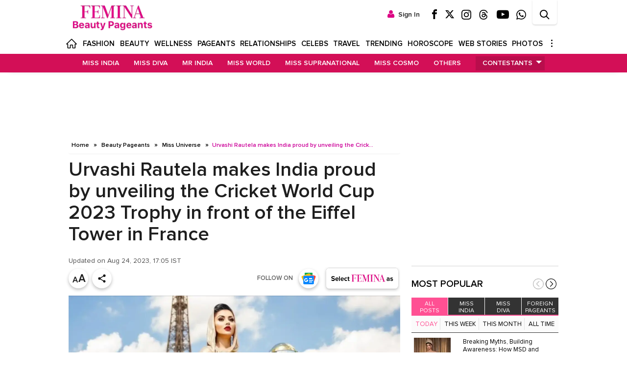

--- FILE ---
content_type: text/html; charset=utf-8
request_url: https://www.femina.in/beauty-pageants/miss-universe/urvashi-rautela-makes-india-proud-by-unveiling-the-cricket-world-cup-2023-trophy-in-front-of-the-eiffel-tower-in-france/articleshow/103024356.cms
body_size: 59467
content:
<!DOCTYPE html><html lang="en"><head><meta charSet="utf-8"/><meta name="viewport" content="width=device-width, initial-scale=1"/><link rel="preload" as="image" href="/assets/img/femina-google-btn.gif"/><link rel="preload" as="image" href="https://static.sociofyme.com/thumb/msid-103024627,resizemode-4,height-900,width-1200,imglength-1238321.jpg" fetchPriority="high"/><link rel="stylesheet" href="https://feminanext.wwmindia.com/_next/static/css/56548450f0ba9dca.css" data-precedence="next"/><link rel="stylesheet" href="https://feminanext.wwmindia.com/_next/static/css/ac38ce15262f90b1.css" data-precedence="next"/><link rel="stylesheet" href="https://feminanext.wwmindia.com/_next/static/css/15a36e6eb639f049.css" data-precedence="next"/><link rel="stylesheet" href="https://feminanext.wwmindia.com/_next/static/css/51f3438429b94a68.css" data-precedence="next"/><link rel="stylesheet" href="https://feminanext.wwmindia.com/_next/static/css/2d9e54df0a2a272b.css" data-precedence="next"/><link rel="stylesheet" href="https://feminanext.wwmindia.com/_next/static/css/ef6323d7e0e83717.css" data-precedence="next"/><link rel="stylesheet" href="https://feminanext.wwmindia.com/_next/static/css/a4ef91a0f9a2e391.css" data-precedence="next"/><link rel="stylesheet" href="https://feminanext.wwmindia.com/_next/static/css/75ed6362277cae0e.css" data-precedence="next"/><link rel="stylesheet" href="https://feminanext.wwmindia.com/_next/static/css/5d78e13aba0e3b27.css" data-precedence="next"/><link rel="preload" as="script" fetchPriority="low" href="https://feminanext.wwmindia.com/_next/static/chunks/webpack-19dadfa4433d0930.js"/><script src="https://feminanext.wwmindia.com/_next/static/chunks/4bd1b696-100b9d70ed4e49c1.js" async=""></script><script src="https://feminanext.wwmindia.com/_next/static/chunks/1255-984457c9aacb37c6.js" async=""></script><script src="https://feminanext.wwmindia.com/_next/static/chunks/main-app-7d83a77ae538b83f.js" async=""></script><script src="https://feminanext.wwmindia.com/_next/static/chunks/2619-b8db57ac19da49ac.js" async=""></script><script src="https://feminanext.wwmindia.com/_next/static/chunks/1356-497180fb2a2b715f.js" async=""></script><script src="https://feminanext.wwmindia.com/_next/static/chunks/8728-20b1c3a45c516af8.js" async=""></script><script src="https://feminanext.wwmindia.com/_next/static/chunks/4239-e4201f75e8192922.js" async=""></script><script src="https://feminanext.wwmindia.com/_next/static/chunks/1325-1f6c5cf53fa323f9.js" async=""></script><script src="https://feminanext.wwmindia.com/_next/static/chunks/6632-4e858bd3c99ed915.js" async=""></script><script src="https://feminanext.wwmindia.com/_next/static/chunks/7624-a3680196c86d3156.js" async=""></script><script src="https://feminanext.wwmindia.com/_next/static/chunks/4710-6dd9e503da269f73.js" async=""></script><script src="https://feminanext.wwmindia.com/_next/static/chunks/app/(english)/layout-5f72d8d16c62f777.js" async=""></script><script src="https://feminanext.wwmindia.com/_next/static/chunks/7419-206e65e105ce8870.js" async=""></script><script src="https://feminanext.wwmindia.com/_next/static/chunks/app/(english)/error-32a962c5ec334e7b.js" async=""></script><script src="https://feminanext.wwmindia.com/_next/static/chunks/5623-e06a74a1e077ab4f.js" async=""></script><script src="https://feminanext.wwmindia.com/_next/static/chunks/2795-73e0f869922b8a00.js" async=""></script><script src="https://feminanext.wwmindia.com/_next/static/chunks/6046-26107b6db5a1660c.js" async=""></script><script src="https://feminanext.wwmindia.com/_next/static/chunks/2940-cf8cf885b267e819.js" async=""></script><script src="https://feminanext.wwmindia.com/_next/static/chunks/app/(english)/beauty-pageants/page-0856292420c4eb4a.js" async=""></script><script src="https://feminanext.wwmindia.com/_next/static/chunks/app/(english)/not-found-1973dc7ebc0f0b1d.js" async=""></script><script src="https://feminanext.wwmindia.com/_next/static/chunks/9dadc25a-35f9750199c4cc5f.js" async=""></script><script src="https://feminanext.wwmindia.com/_next/static/chunks/8143-6f9f8b7ed33b6ff4.js" async=""></script><script src="https://feminanext.wwmindia.com/_next/static/chunks/5809-40c5b6d53d423c94.js" async=""></script><script src="https://feminanext.wwmindia.com/_next/static/chunks/app/(english)/beauty-pageants/detail/page-91d1cfa1d0f627d9.js" async=""></script><link rel="preload" href="https://feminanext.wwmindia.com/_next/static/chunks/7072.828d9ce3f1b64021.js" as="script" fetchPriority="low"/><link rel="preload" href="https://feminanext.wwmindia.com/_next/static/chunks/9476.ed66c9ce429af9d6.js" as="script" fetchPriority="low"/><link rel="preconnect" href="https://femina.wwmindia.com"/><link rel="preconnect" href="https://feminanext.wwmindia.com"/><meta property="fb:app_id" content="424254827624943"/><meta property="fb:page_id" content="191478637535798"/><meta name="theme-color" content="#de0084"/><title>Urvashi Rautela makes India proud by unveiling the Cricket World Cup 2023 Trophy in front of the Eiffel Tower in France</title><meta name="description" content="Breaking rules and now breaking records, the beauty queen and actress Urvashi Rautela has carved her name in a foreign country, and India couldn&#x27;t be more proud. Achieving another remarkable milestone, the stunning queen has become the first actress to unfurl the Cricket World Cup 2023 trophy amidst the iconic backdrop of the Eiffel Tower in Paris, France.Seizing to Instagram, Urvashi shared the extraordinary moment with her fans through a picture. Standing tall and proud, the boss lady is seen posing along with the World Cup Trophy. The caption read, &quot;First actor to officially launch and unveil &#x27;Cricket World Cup 2023 trophy at the Eiffel Tower in Paris, France #trulyhumbled Thank you @icc @cricketworldcup @france_cricket 🏏&quot;.        View this post on Instagram            A post shared by Urvashi Rautela (@urvashirautela) Heeding the news, her fans and well wishes were tickled pink to see their queen unveil the Cricket World Cup 2023 Trophy. Expressing happiness, her fans poured their love into her comment section through bling emojis and hearts.The world witnessed a moment where the allure of Bollywood met the passion of cricket. Stitching the world of glitz and cricket together, the stunning lady yet again made her place in the hearts of many. Soaring forward and upward, Urvashi continues to make India proud. Let us all stand together and watch India bring home the Cricket World Cup 2023 trophy. ALSO READ:LIVA Miss Diva 2023: Times Miss Talented sub-contestRohit Khandelwal to launch Men&#x27;s Lifestyle Makeover studio"/><link rel="manifest" href="https://www.femina.in/manifest.json"/><meta name="keywords" content="cricket-world-cup, urvashi-rautela, urvashi, india, instagram, Cricket-World-Cup-2023, bollywood, france, paris"/><meta name="robots" content="index, follow"/><meta name="twitter:site" content="@FeminaIndia"/><meta name="twitter:account_id" content="1552217434"/><meta name="robots" content="max-image-preview:large"/><link rel="canonical" href="https://www.femina.in/beauty-pageants/miss-universe/urvashi-rautela-makes-india-proud-by-unveiling-the-cricket-world-cup-2023-trophy-in-front-of-the-eiffel-tower-in-france/articleshow/103024356.cms"/><meta property="og:title" content="Urvashi Rautela makes India proud by unveiling the Cricket World Cup 2023 Trophy in front of the Eiffel Tower in France"/><meta property="og:description" content="Breaking rules and now breaking records, the beauty queen and actress Urvashi Rautela has carved her name in a foreign country, and India couldn&#x27;t be more proud. Achieving another remarkable milestone, the stunning queen has become the first actress to unfurl the Cricket World Cup 2023 trophy amidst the iconic backdrop of the Eiffel Tower in Paris, France.Seizing to Instagram, Urvashi shared the extraordinary moment with her fans through a picture. Standing tall and proud, the boss lady is seen posing along with the World Cup Trophy. The caption read, &quot;First actor to officially launch and unveil &#x27;Cricket World Cup 2023 trophy at the Eiffel Tower in Paris, France #trulyhumbled Thank you @icc @cricketworldcup @france_cricket 🏏&quot;.        View this post on Instagram            A post shared by Urvashi Rautela (@urvashirautela) Heeding the news, her fans and well wishes were tickled pink to see their queen unveil the Cricket World Cup 2023 Trophy. Expressing happiness, her fans poured their love into her comment section through bling emojis and hearts.The world witnessed a moment where the allure of Bollywood met the passion of cricket. Stitching the world of glitz and cricket together, the stunning lady yet again made her place in the hearts of many. Soaring forward and upward, Urvashi continues to make India proud. Let us all stand together and watch India bring home the Cricket World Cup 2023 trophy. ALSO READ:LIVA Miss Diva 2023: Times Miss Talented sub-contestRohit Khandelwal to launch Men&#x27;s Lifestyle Makeover studio"/><meta property="og:url" content="https://www.femina.in/beauty-pageants/miss-universe/urvashi-rautela-makes-india-proud-by-unveiling-the-cricket-world-cup-2023-trophy-in-front-of-the-eiffel-tower-in-france/articleshow/103024356.cms"/><meta property="og:image" content="https://static.sociofyme.com/thumb/msid-103024627,resizemode-4,height-900,width-1200,imglength-1238321.jpg"/><meta property="og:type" content="article"/><meta name="twitter:card" content="summary_large_image"/><meta name="twitter:title" content="Urvashi Rautela makes India proud by unveiling the Cricket World Cup 2023 Trophy in front of the Eiffel Tower in France"/><meta name="twitter:description" content="Breaking rules and now breaking records, the beauty queen and actress Urvashi Rautela has carved her name in a foreign country, and India couldn&#x27;t be more proud. Achieving another remarkable milestone, the stunning queen has become the first actress to unfurl the Cricket World Cup 2023 trophy amidst the iconic backdrop of the Eiffel Tower in Paris, France.Seizing to Instagram, Urvashi shared the extraordinary moment with her fans through a picture. Standing tall and proud, the boss lady is seen posing along with the World Cup Trophy. The caption read, &quot;First actor to officially launch and unveil &#x27;Cricket World Cup 2023 trophy at the Eiffel Tower in Paris, France #trulyhumbled Thank you @icc @cricketworldcup @france_cricket 🏏&quot;.        View this post on Instagram            A post shared by Urvashi Rautela (@urvashirautela) Heeding the news, her fans and well wishes were tickled pink to see their queen unveil the Cricket World Cup 2023 Trophy. Expressing happiness, her fans poured their love into her comment section through bling emojis and hearts.The world witnessed a moment where the allure of Bollywood met the passion of cricket. Stitching the world of glitz and cricket together, the stunning lady yet again made her place in the hearts of many. Soaring forward and upward, Urvashi continues to make India proud. Let us all stand together and watch India bring home the Cricket World Cup 2023 trophy. ALSO READ:LIVA Miss Diva 2023: Times Miss Talented sub-contestRohit Khandelwal to launch Men&#x27;s Lifestyle Makeover studio"/><meta name="twitter:image" content="https://static.sociofyme.com/thumb/msid-103024627,resizemode-4,height-900,width-1200,imglength-1238321.jpg"/><link rel="amphtml" href="https://www.femina.in/beauty-pageants/miss-universe/urvashi-rautela-makes-india-proud-by-unveiling-the-cricket-world-cup-2023-trophy-in-front-of-the-eiffel-tower-in-france/amp_articleshow/103024356.cms"/><script src="https://feminanext.wwmindia.com/_next/static/chunks/polyfills-42372ed130431b0a.js" noModule=""></script></head><body class="root"><noscript><iframe src="https://www.googletagmanager.com/ns.html?id=GTM-MLV583P" height="0" width="0" style="display:none;visibility:hidden"></iframe></noscript><noscript><img height="1" width="1" style="display:none" src="https://sb.scorecardresearch.com/p?c1=2&c2=26200502&cv=2.0&cj=1" alt="" /></noscript><div id="body_section_guid" class=""><header><div id="femina_header"><div class="search-overlay"><div class="right_search" id="right_search"><div class="r_inner"><svg class="icon icon-cancel-circle search-i-close"><use xlink:href="#icon-cancel-circle"></use></svg><div class="search_container"><label class="topq_label">Search</label><input type="text" class="searchText placeholder" placeholder="Search Beauty Pageants" id="topq" maxLength="100" autoComplete="off" enterKeyHint="search" name="topq" value=""/><svg id="voice_search" class="icon icon-mic" style="display:none"><use xlink:href="#icon-mic"></use></svg><div class="audio_container" id="audio_container"><div class="bg"></div><span id="audio_name">Listening...</span><div class="waves"></div><div class="audio_sign"><div class="loader">Loading...</div><svg class="icon icon-mic"><use xlink:href="#icon-mic"></use></svg></div></div><svg class="icon icon-search btn btn-search icon-search"><use xlink:href="#icon-search"></use></svg></div><div class="search-keyword"><h2>Trending</h2><ul class="keyword"><li><a target="_self" rel="" title="Fashion" href="https://www.femina.in/search/tag_fashion">Fashion</a></li><li><a target="_self" rel="" title="Beauty" href="https://www.femina.in/search/tag_beauty">Beauty</a></li><li><a target="_self" rel="" title="Wellness" href="https://www.femina.in/search/tag_wellness">Wellness</a></li><li><a target="_self" rel="" title="Exclusive" href="https://www.femina.in/search/tag_exclusive">Exclusive</a></li><li><a target="_self" rel="" title="Food" href="https://www.femina.in/search/tag_food">Food</a></li><li><a target="_self" rel="" title="Brides" href="https://www.femina.in/search/tag_brides">Brides</a></li><li><a target="_self" rel="" title="Celebs" href="https://www.femina.in/search/tag_celebs">Celebs</a></li></ul></div><div class="toast voice_toast success_toast" id="voice_search_toast_message">Something went wrong!</div></div></div></div><div class="top_hdr clearfix"><div class="col-sm-3"><div class="logo logotext logo_bp"><a title="Femina Beauty Pageants" href="https://www.femina.in/beauty-pageants/"><svg viewBox="0 0 817 164.46"><defs><clipPath id="clip-path" transform="translate(-249 -215)"><rect x="249" y="215" width="817" height="164.46"></rect></clipPath><clipPath id="clip-path-2" transform="translate(-249 -215)"><rect x="249" y="215" width="817" height="164.46"></rect></clipPath></defs><title>femina</title><g id="Femina_Logo" data-name="Femina Logo"><g style="clip-path:url(#clip-path)"><g style="clip-path:url(#clip-path-2)"><path d="M691.17,220.43h-4.45c-14,0-16.3,3.13-16.3,16.14V359c0,11.36,2.14,15.15,13.17,15.15H689v5.27H625.81v-5.27h4.61c11.19,0,13.17-3.79,13.17-15.15V232.28L594.2,379.46H587L533.46,233.6V362.83c0,10.2,6.91,11.36,14.65,11.36h7.25v5.27H507.28v-5.27h4c7.74,0,15.47-1.16,15.47-11.36V233.77c0-10.7-8.56-13.34-17.45-13.34h-2.47V215h48.89L601,339.13,642.44,215h48.73Z" transform="translate(-249 -215)"></path><path d="M770.51,220.27H769c-15.8,0-19.26,2.63-19.26,17.28V353.77c0,17.12.49,20.42,17.78,20.42h2v5.27H702.85v-5.27h4.44c13.18,0,15.15-3.13,15.15-21.4V237.55c0-14.65-3.29-17.28-19.09-17.28h-1V215h68.15Z" transform="translate(-249 -215)"></path><path d="M369,251.22h-5.43v-.66c0-25.19-7.41-29.64-41.65-29.64H307.44c-10.86,0-10.7.67-10.7,12.68v59.76h13.17c19.92,0,30-1.81,30-21.07v-1h4.44v52.35h-4.44V319.7c0-19.1-10-20.91-30-20.91H296.74v55c0,17.12.49,20.41,17.78,20.41h2.63v5.27H249.5v-5.27h4.44c13.17,0,15.14-3.12,15.14-21.4V237.56c0-14.66-3.45-17.29-19.42-17.29H249V215H369Z" transform="translate(-249 -215)"></path><path d="M926.57,220.27h-4.78c-14.32,0-15.14,3.45-15.14,11.85V379.46h-6.58L807.88,233.27V360c0,12.68,5.6,14.16,16.79,14.16h2.63v5.27H781.87v-5.27h2.47c11.19,0,16.95-1.48,16.95-14.16V231.3c0-4.61-3.95-10.87-14.81-10.87h-4.61V215h44.78l73.42,116.38V232.12c0-8.56-.33-11.85-14.82-11.85h-3.13V215h44.45Z" transform="translate(-249 -215)"></path><path d="M1064,374.18c-15.63,0-17.94-5.43-25-25L989.12,215h-7.4l-4.12,12.51L936.94,352.29c-4.94,15-7.08,22.39-19.75,22.39h-2.31v4.77H956.2v-5.27h-4c-12.84,0-14.32-3.62-10.7-15l11-34.08h50l12,35.72c2.47,6.58,1.15,13.33-15,13.33h-1.81v5.27H1066v-5.27ZM977.6,319H954.55l22.72-69.14.33,1L1000.48,319Z" transform="translate(-249 -215)"></path><path d="M494.45,379.45H379.87v-5.27h.33c16,0,19.26-2.13,19.26-17.12V237.55c0-14.65-3.29-17.28-19.26-17.28h-.66V215H494.12v39h-5.44v-3.78c0-25-7.4-29.63-41.64-29.63h-9.39c-10.7,0-10.7.82-10.7,12.84v59.92h14.49c20.08,0,30.12-1.81,30.12-21.07v-1h4.28v52.35h-4.28V319.7c0-19.1-10-20.91-30.12-20.91H427v62.06C427,373,427,374,437.65,374h10.21c34.4,0,41.81-4.61,41.81-29.47v-3.78h4.78Z" transform="translate(-249 -215)"></path></g></g></g></svg></a></div></div><div class="col-sm-9"><ul class="nav navbar-nav navbar-right logged-in-div"><li><a rel="noopener noreferrer" target="_blank" href="https://www.facebook.com/feminamissindia/" class="femina_sprite facebook" title="Femina Facebook"><svg class="icon icon-facebook"><use xlink:href="#icon-facebook"></use></svg></a></li><li><a rel="noopener noreferrer" target="_blank" href="https://twitter.com/feminamissindia" class="femina_sprite twitter" title="Femina Twitter"><svg class="icon icon-twitter"><use xlink:href="#icon-twitter"></use></svg></a></li><li><a rel="noopener noreferrer" target="_blank" href="https://www.instagram.com/missindiaorg/" class="femina_sprite instagram" title="Femina Instagram"><svg class="icon icon-instagram"><use xlink:href="#icon-instagram"></use></svg></a></li><li><a rel="noopener noreferrer" target="_blank" href="https://www.threads.net/@missindiaorg" class="femina_sprite threads" title="Femina Threads"><svg class="icon icon-threads"><use xlink:href="#icon-threads"></use></svg></a></li><li><a rel="noopener noreferrer" target="_blank" href="https://www.youtube.com/@BeautyPageantsIndia" class="femina_sprite youtube" title="Femina YouTube"><svg class="icon icon-youtube"><use xlink:href="#icon-youtube"></use></svg></a></li><li><a rel="noopener noreferrer" target="_blank" href="https://whatsapp.com/channel/0029VaCBPftGzzKQC83cC31w" class="femina_sprite whatsapp" title="Femina Whatsapp Channel"><svg class="icon icon-whatsapp"><use xlink:href="#icon-whatsapp"></use></svg></a></li><li><a href="#search" aria-label="Search"><div data-label="Search" class="a femina_sprite search"><svg class="icon icon-search"><use xlink:href="#icon-search"></use></svg></div></a></li><li><div data-label="search close" class="a femina_sprite closesearch"><svg class="icon search-i-close"><use xlink:href="#icon-cancel-circle"></use></svg></div></li></ul></div></div><input type="checkbox" id="navi-toggle" aria-label="Mobile Navigation" class="jsx-431071219 navigation_checkbox"/><div class="jsx-431071219 navigation"><div class="jsx-431071219 navigation_button"><span class="jsx-431071219 navigation_icon"> </span></div></div><div class="jsx-431071219 headerIn clearfix"><ul class="jsx-431071219 nav navbar-nav sign-in-ul"></ul><div class="jsx-431071219 right_nav"><ul class="jsx-431071219"><li class="" data-menu-status="noSubMenu"><a title="Home" class="femina_sprite fm_home" href="https://www.femina.in/">Home</a></li><li class="" data-menu-status="SubMenu"><input type="checkbox" aria-label="Fashion submenu"/><a title="Fashion" href="https://www.femina.in/fashion">Fashion</a><span class="caret"></span><ul><li class=""><a title="Celeb Style" href="https://www.femina.in/fashion/celeb-style">Celeb Style</a></li><li class=""><a title="How To" href="https://www.femina.in/fashion/how-to">How To</a></li><li class=""><a title="Trends" href="https://www.femina.in/fashion/trends">Trends</a></li><li class=""><a title="Fashion News" href="https://www.femina.in/fashion/fashion-news">Fashion News</a></li></ul></li><li class="" data-menu-status="SubMenu"><input type="checkbox" aria-label="Beauty submenu"/><a title="Beauty" href="https://www.femina.in/beauty">Beauty</a><span class="caret"></span><ul><li class=""><a title="Hair" href="https://www.femina.in/beauty/hair">Hair</a></li><li class=""><a title="Skin" href="https://www.femina.in/beauty/skin">Skin</a></li><li class=""><a title="Make Up" href="https://www.femina.in/beauty/make-up">Make Up</a></li><li class=""><a title="Celeb Look" href="https://www.femina.in/beauty/celeb-look">Celeb Look</a></li><li class=""><a title="Products" href="https://www.femina.in/beauty/products">Products</a></li><li class=""><a title="DIY" href="https://www.femina.in/beauty/diy">DIY</a></li></ul></li><li class="" data-menu-status="SubMenu"><input type="checkbox" aria-label="Wellness submenu"/><a title="Wellness" href="https://www.femina.in/wellness">Wellness</a><span class="caret"></span><ul><li class=""><a title="Diet" href="https://www.femina.in/wellness/diet">Diet</a></li><li class=""><a title="Weight Loss" href="https://www.femina.in/wellness/weight-loss">Weight Loss</a></li><li class=""><a title="Home Remedies" href="https://www.femina.in/wellness/home-remedies">Home Remedies</a></li><li class=""><a title="Gynaec" href="https://www.femina.in/wellness/gynaec">Gynaec</a></li><li class=""><a title="Fitness" href="https://www.femina.in/wellness/fitness">Fitness</a></li><li class=""><a title="De-stress" href="https://www.femina.in/wellness/de-stress">De-stress</a></li><li class=""><a title="Health" href="https://www.femina.in/wellness/health">Health</a></li><li class=""><a title="Mental Health" href="https://www.femina.in/wellness/mental-health">Mental Health</a></li><li><a href="https://www.femina.in/standstrong/" title="Standstrong" target="_self" rel="">Standstrong</a></li></ul></li><li class="" data-menu-status="SubMenu"><input type="checkbox" aria-label="Pageants submenu"/><a title="Pageants" href="https://www.femina.in/beauty-pageants/">Pageants</a><span class="caret"></span><ul><li class=""><a title="Miss India" href="https://www.femina.in/beauty-pageants/miss-india">Miss India</a></li><li class=""><a title="Miss Diva" href="https://www.femina.in/beauty-pageants/miss-diva">Miss Diva</a></li><li class=""><a title="Mr India" href="https://www.femina.in/beauty-pageants/mr-india">Mr India</a></li><li class=""><a title="Miss World" href="https://www.femina.in/beauty-pageants/miss-world">Miss World</a></li><li class=""><a title="Miss Supranational" href="https://www.femina.in/beauty-pageants/supranational">Miss Supranational</a></li><li class=""><a title="Miss Cosmo" href="https://www.femina.in/beauty-pageants/miss-cosmo">Miss Cosmo</a></li><li class=""><a title="Others" href="https://www.femina.in/beauty-pageants/others">Others</a></li><li class=" sub_drop "><a title="Contestants" href="https://www.femina.in/beauty-pageants/miss-india/contestants/miss-india-2024/contestantslist/112560289.cms">Contestants</a><input type="checkbox" aria-label="Contestants submenu" id="contest_span"/><span class="caret"></span><ul class="sub_ul"><li><a title="Miss India" href="https://www.femina.in/beauty-pageants/miss-india/contestants/miss-india-2024/contestantslist/112560289.cms">Miss India</a></li><li><a title="Miss Diva" href="https://www.femina.in/beauty-pageants/miss-diva/contestants/miss-diva-finalists-2025/contestantslist/153101024.cms">Miss Diva</a></li><li><a title="Mr India" href="https://www.femina.in/beauty-pageants/Contestants/Mr-India-2025/contestantslist/152456769.cms">Mr India</a></li><li><a title="Campus Princess" href="https://www.femina.in/beauty-pageants/campus-princess/contestants/campus-princess-2020/contestantslist/84729276.cms">Campus Princess</a></li></ul></li></ul></li><li class="" data-menu-status="SubMenu"><input type="checkbox" aria-label="Relationships submenu"/><a title="Relationships" href="https://www.femina.in/relationships">Relationships</a><span class="caret"></span><ul><li class=""><a title="Love &amp; Relationships" href="https://www.femina.in/relationships/love-sex">Love &amp; Relationships</a></li><li class=""><a title="Friends &amp; Family" href="https://www.femina.in/relationships/friends-and-family">Friends &amp; Family</a></li><li class=""><a title="Parenting" href="https://www.femina.in/relationships/parenting">Parenting</a></li><li class=""><a title="Pets" href="https://www.femina.in/relationships/pets">Pets</a></li></ul></li><li class="" data-menu-status="SubMenu"><input type="checkbox" aria-label="Celebs submenu"/><a title="Celebs" href="https://www.femina.in/celebs">Celebs</a><span class="caret"></span><ul><li class=""><a title="Indian" href="https://www.femina.in/celebs/indian">Indian</a></li><li class=""><a title="International" href="https://www.femina.in/celebs/international">International</a></li><li class=""><a title="Celeb Style" href="https://www.femina.in/celebs/celeb-style">Celeb Style</a></li><li class=""><a title="Celeb Look" href="https://www.femina.in/celebs/celeb-look">Celeb Look</a></li></ul></li><li class="" data-menu-status="SubMenu"><input type="checkbox" aria-label="Travel submenu"/><a title="Travel" href="https://www.femina.in/travel">Travel</a><span class="caret"></span><ul><li class=""><a title="Domestic" href="https://www.femina.in/travel/domestic">Domestic</a></li><li class=""><a title="International" href="https://www.femina.in/travel/international">International</a></li><li class=""><a title="Must See" href="https://www.femina.in/travel/must-see">Must See</a></li></ul></li><li class="" data-menu-status="SubMenu"><input type="checkbox" aria-label="Trending submenu"/><a title="Trending" href="https://www.femina.in/trending">Trending</a><span class="caret"></span><ul><li class=""><a title="Achievers" href="https://www.femina.in/trending/achievers">Achievers</a></li><li class=""><a title="In The News" href="https://www.femina.in/trending/in-the-news">In The News</a></li><li class=""><a title="#ActAgainstAbuse" href="https://www.femina.in/trending/act-against-abuse">#ActAgainstAbuse</a></li><li class=""><a title="Opinion" href="https://www.femina.in/trending/opinion">Opinion</a></li><li><a href="https://www.femina.in/femina-mamaearth-beautiful-indians-2024/" title="Beautiful Indians 2024" target="_self" rel="">Beautiful Indians 2024</a></li><li><a href="https://www.femina.in/research-homemakers/" title="Femina Research" target="_self" rel="">Femina Research</a></li></ul></li><li class="" data-menu-status="noSubMenu"><a title="Horoscope" href="https://www.femina.in/horoscope">Horoscope</a></li><li class=" web_story_menu" data-menu-status="noSubMenu"><a title="Web Stories" href="https://www.femina.in/amp-stories">Web Stories</a><a class="div" title="Web Stories" href="/amp-stories"><span><img loading="lazy" alt="Web Stories" src="https://femina.wwmindia.com/thumb/videophotogallery/2022/may/beauty-6165329702316533878761653388400.jpg"/></span><span><img loading="lazy" alt="Web Stories" src="https://femina.wwmindia.com/thumb/videophotogallery/2022/may/mom-11651865642165207824816520791651652083715.jpg"/></span><span><svg class="icon" viewBox="0 0 32 32"><path d="M22.086 20.914l2.829-2.829-8.914-8.914-8.914 8.914 2.828 2.828 6.086-6.086z"></path></svg></span></a></li><li class="" data-menu-status="noSubMenu"><a title="Photos" href="https://www.femina.in/photos">Photos</a></li><li class=" in_more_desk_hide" data-menu-status="SubMenu"><input type="checkbox" aria-label="Brides submenu"/><a title="Brides" href="https://www.femina.in/brides">Brides</a><span class="caret"></span><ul><li class=""><a title="Bridal Fashion" href="https://www.femina.in/brides/bridal-fashion">Bridal Fashion</a></li><li class=""><a title="Bridal Beauty" href="https://www.femina.in/brides/bridal-beauty">Bridal Beauty</a></li><li class=""><a title="Planning &amp; Advice" href="https://www.femina.in/brides/planning-and-advice">Planning &amp; Advice</a></li></ul></li><li class=" in_more_desk_hide" data-menu-status="SubMenu"><input type="checkbox" aria-label="Food submenu"/><a title="Food" href="https://www.femina.in/food">Food</a><span class="caret"></span><ul><li class=""><a title="Recipes" href="https://www.femina.in/food/recipes">Recipes</a></li><li class=""><a title="Instant Fix" href="https://www.femina.in/food/instant-fix">Instant Fix</a></li><li class=""><a title="How To" href="https://www.femina.in/food/how-to">How To</a></li><li class=""><a title="Immunity Boosters" href="https://www.femina.in/food/immunity-boosters">Immunity Boosters</a></li></ul></li><li class=" in_more_desk_hide" data-menu-status="SubMenu"><input type="checkbox" aria-label="Life submenu"/><a title="Life" href="https://www.femina.in/life">Life</a><span class="caret"></span><ul><li class=""><a title="TV" href="https://www.femina.in/life/tv">TV</a></li><li class=""><a title="Movies" href="https://www.femina.in/movies">Movies</a></li><li class=""><a title="Books" href="https://www.femina.in/life/books">Books</a></li><li class=""><a title="Music" href="https://www.femina.in/life/music">Music</a></li><li class=""><a title="Careers &amp; Money" href="https://www.femina.in/life/careers-and-money">Careers &amp; Money</a></li><li class=""><a title="Knowledge &amp; Education" href="https://www.femina.in/life/knowledge-and-education">Knowledge &amp; Education</a></li></ul></li><li class=" in_more_desk_hide" data-menu-status="noSubMenu"><a title="Videos" href="https://www.femina.in/videos">Videos</a></li><li class=" in_more_desk_hide" data-menu-status="SubMenu"><input type="checkbox" aria-label="Good Living submenu"/><a title="Good Living" href="https://www.femina.in/good-living">Good Living</a><span class="caret"></span><ul><li class=""><a title="Decor" href="https://www.femina.in/good-living/decor">Decor</a></li></ul></li><li class="menu_box"><span class="dots"><span></span><span></span><span></span></span><div><ul><li class="headli"><a title="Brides" href="https://www.femina.in/brides">Brides</a></li><ul><li><a title="Bridal Fashion" href="https://www.femina.in/brides/bridal-fashion">Bridal Fashion</a></li><li><a title="Bridal Beauty" href="https://www.femina.in/brides/bridal-beauty">Bridal Beauty</a></li><li><a title="Planning &amp; Advice" href="https://www.femina.in/brides/planning-and-advice">Planning &amp; Advice</a></li></ul></ul><ul><li class="headli"><a title="Food" href="https://www.femina.in/food">Food</a></li><ul><li><a title="Recipes" href="https://www.femina.in/food/recipes">Recipes</a></li><li><a title="Instant Fix" href="https://www.femina.in/food/instant-fix">Instant Fix</a></li><li><a title="How To" href="https://www.femina.in/food/how-to">How To</a></li><li><a title="Immunity Boosters" href="https://www.femina.in/food/immunity-boosters">Immunity Boosters</a></li></ul></ul><ul><li class="headli"><a title="Life" href="https://www.femina.in/life">Life</a></li><ul><li><a title="TV" href="https://www.femina.in/life/tv">TV</a></li><li><a title="Movies" href="https://www.femina.in/movies">Movies</a></li><li><a title="Books" href="https://www.femina.in/life/books">Books</a></li><li><a title="Music" href="https://www.femina.in/life/music">Music</a></li><li><a title="Careers &amp; Money" href="https://www.femina.in/life/careers-and-money">Careers &amp; Money</a></li><li><a title="Knowledge &amp; Education" href="https://www.femina.in/life/knowledge-and-education">Knowledge &amp; Education</a></li></ul></ul><ul><li class="headli"><a title="Good Living" href="https://www.femina.in/good-living">Good Living</a></li><ul><li><a title="Decor" href="https://www.femina.in/good-living/decor">Decor</a></li></ul><ul><li class="headli"><a title="Videos" href="https://www.femina.in/videos">Videos</a></li><ul></ul></ul></ul></div></li><li class=" mob_li" data-menu-status="noSubMenu"><a title="About Us" href="https://www.femina.in/about-us">About Us</a></li><li class=" mob_li" data-menu-status="noSubMenu"><a title="Contact Us" href="https://www.femina.in/contact-us">Contact Us</a></li><li class=" mob_li" data-menu-status="noSubMenu"><a title="Privacy Policy" href="https://www.femina.in/privacypolicy">Privacy Policy</a></li><li class=" mob_li" data-menu-status="noSubMenu"><a title="Terms of Use" href="https://www.femina.in/terms">Terms of Use</a></li></ul><div class="jsx-431071219 clearfix"></div><ul class="jsx-431071219 nav navbar-nav footer-nav"><li class="jsx-431071219"> Follow </li><li><a rel="noopener noreferrer" target="_blank" href="https://www.facebook.com/feminamissindia/" class="femina_sprite facebook" title="Femina Facebook"><svg class="icon icon-facebook"><use xlink:href="#icon-facebook"></use></svg></a></li><li><a rel="noopener noreferrer" target="_blank" href="https://twitter.com/feminamissindia" class="femina_sprite twitter" title="Femina Twitter"><svg class="icon icon-twitter"><use xlink:href="#icon-twitter"></use></svg></a></li><li><a rel="noopener noreferrer" target="_blank" href="https://www.instagram.com/missindiaorg/" class="femina_sprite instagram" title="Femina Instagram"><svg class="icon icon-instagram"><use xlink:href="#icon-instagram"></use></svg></a></li><li><a rel="noopener noreferrer" target="_blank" href="https://www.threads.net/@missindiaorg" class="femina_sprite threads" title="Femina Threads"><svg class="icon icon-threads"><use xlink:href="#icon-threads"></use></svg></a></li><li><a rel="noopener noreferrer" target="_blank" href="https://www.youtube.com/@BeautyPageantsIndia" class="femina_sprite youtube" title="Femina YouTube"><svg class="icon icon-youtube"><use xlink:href="#icon-youtube"></use></svg></a></li><li><a rel="noopener noreferrer" target="_blank" href="https://whatsapp.com/channel/0029VaCBPftGzzKQC83cC31w" class="femina_sprite whatsapp" title="Femina Whatsapp Channel"><svg class="icon icon-whatsapp"><use xlink:href="#icon-whatsapp"></use></svg></a></li></ul></div></div><div class="jsx-431071219 navigation_background_black"> </div><div class="subMenu hidden-xs big_submenu"><div id="subHeader"><ul><li class=""><a title="Miss India" href="https://www.femina.in/beauty-pageants/miss-india">Miss India</a></li><li class=""><a title="Miss Diva" href="https://www.femina.in/beauty-pageants/miss-diva">Miss Diva</a></li><li class=""><a title="Mr India" href="https://www.femina.in/beauty-pageants/mr-india">Mr India</a></li><li class=""><a title="Miss World" href="https://www.femina.in/beauty-pageants/miss-world">Miss World</a></li><li class=""><a title="Miss Supranational" href="https://www.femina.in/beauty-pageants/supranational">Miss Supranational</a></li><li class=""><a title="Miss Cosmo" href="https://www.femina.in/beauty-pageants/miss-cosmo">Miss Cosmo</a></li><li class=""><a title="Others" href="https://www.femina.in/beauty-pageants/others">Others</a></li><li class=" more_ul "><span><a title="Contestants" href="https://www.femina.in/beauty-pageants/miss-india/contestants/miss-india-2024/contestantslist/112560289.cms">Contestants</a></span><ul class="sub_ul"><li class=""><a title="Miss India" href="https://www.femina.in/beauty-pageants/miss-india/contestants/miss-india-2024/contestantslist/112560289.cms">Miss India</a></li><li class=""><a title="Miss Diva" href="https://www.femina.in/beauty-pageants/miss-diva/contestants/miss-diva-finalists-2025/contestantslist/153101024.cms">Miss Diva</a></li><li class=""><a title="Mr India" href="https://www.femina.in/beauty-pageants/Contestants/Mr-India-2025/contestantslist/152456769.cms">Mr India</a></li><li class=""><a title="Campus Princess" href="https://www.femina.in/beauty-pageants/campus-princess/contestants/campus-princess-2020/contestantslist/84729276.cms">Campus Princess</a></li></ul></li></ul></div></div><script type="application/ld+json" class="jsx-431071219">{"@context":"https://schema.org","@type":"SiteNavigationElement","name":["Home","हिन्दी","Fashion","Celeb Style","How To","Trends","Fashion News","Beauty","Hair","Skin","Make Up","Celeb Look","Products","DIY","Wellness","Diet","Weight Loss","Home Remedies","Gynaec","Fitness","De-stress","Health","Mental Health","Standstrong","Pageants","Miss India","Miss Diva","Mr India","Miss World","Miss Supranational","Miss Cosmo","Others","Contestants","Relationships","Love & Relationships","Friends & Family","Parenting","Pets","Celebs","Indian","International","Celeb Style","Celeb Look","Travel","Domestic","International","Must See","Trending","Achievers","In The News","#ActAgainstAbuse","Opinion","Beautiful Indians 2024","Femina Research","Horoscope","Web Stories","Photos","Brides","Bridal Fashion","Bridal Beauty","Planning & Advice","Food","Recipes","Instant Fix","How To","Immunity Boosters","Life","TV","Movies","Books","Music","Careers & Money","Knowledge & Education","Videos","Good Living","Decor","About Us","Contact Us","Privacy Policy","Terms of Use"],"url":["https://www.femina.in/","https://www.femina.in/hindi/","https://www.femina.in/fashion","https://www.femina.in/fashion/celeb-style","https://www.femina.in/fashion/how-to","https://www.femina.in/fashion/trends","https://www.femina.in/fashion/fashion-news","https://www.femina.in/beauty","https://www.femina.in/beauty/hair","https://www.femina.in/beauty/skin","https://www.femina.in/beauty/make-up","https://www.femina.in/beauty/celeb-look","https://www.femina.in/beauty/products","https://www.femina.in/beauty/diy","https://www.femina.in/wellness","https://www.femina.in/wellness/diet","https://www.femina.in/wellness/weight-loss","https://www.femina.in/wellness/home-remedies","https://www.femina.in/wellness/gynaec","https://www.femina.in/wellness/fitness","https://www.femina.in/wellness/de-stress","https://www.femina.in/wellness/health","https://www.femina.in/wellness/mental-health","https://www.femina.in/standstrong/","https://www.femina.in/beauty-pageants/","https://www.femina.in/beauty-pageants/miss-india","https://www.femina.in/beauty-pageants/miss-diva","https://www.femina.in/beauty-pageants/mr-india","https://www.femina.in/beauty-pageants/miss-world","https://www.femina.in/beauty-pageants/supranational","https://www.femina.in/beauty-pageants/miss-cosmo","https://www.femina.in/beauty-pageants/others","https://www.femina.in/beauty-pageants/miss-india/contestants/miss-india-2024/contestantslist/112560289.cms","https://www.femina.in/relationships","https://www.femina.in/relationships/love-sex","https://www.femina.in/relationships/friends-and-family","https://www.femina.in/relationships/parenting","https://www.femina.in/relationships/pets","https://www.femina.in/celebs","https://www.femina.in/celebs/indian","https://www.femina.in/celebs/international","https://www.femina.in/celebs/celeb-style","https://www.femina.in/celebs/celeb-look","https://www.femina.in/travel","https://www.femina.in/travel/domestic","https://www.femina.in/travel/international","https://www.femina.in/travel/must-see","https://www.femina.in/trending","https://www.femina.in/trending/achievers","https://www.femina.in/trending/in-the-news","https://www.femina.in/trending/act-against-abuse","https://www.femina.in/trending/opinion","https://www.femina.in/femina-mamaearth-beautiful-indians-2024/","https://www.femina.in/research-homemakers/","https://www.femina.in/horoscope","https://www.femina.in/amp-stories","https://www.femina.in/photos","https://www.femina.in/brides","https://www.femina.in/brides/bridal-fashion","https://www.femina.in/brides/bridal-beauty","https://www.femina.in/brides/planning-and-advice","https://www.femina.in/food","https://www.femina.in/food/recipes","https://www.femina.in/food/instant-fix","https://www.femina.in/food/how-to","https://www.femina.in/food/immunity-boosters","https://www.femina.in/life","https://www.femina.in/life/tv","https://www.femina.in/movies","https://www.femina.in/life/books","https://www.femina.in/life/music","https://www.femina.in/life/careers-and-money","https://www.femina.in/life/knowledge-and-education","https://www.femina.in/videos","https://www.femina.in/good-living","https://www.femina.in/good-living/decor","https://www.femina.in/about-us","https://www.femina.in/contact-us","https://www.femina.in/privacypolicy","https://www.femina.in/terms"]}</script></div></header><div class="ads common-ad"></div><main class="detail_page bp_middle"><div class="adss lhs_ads"></div><div class="adss rhs_ads"></div><section id="femina_middle" class="clearfix content fix_wrapper_bp"><section id="middleContentSection" data-font="10" class="clearfix content no-container feed-api-block"><div id="midsection" class="row"><div class="col-md-8 article_container leftSide col_left"><div class="infinite-scroll-component__outerdiv"><div class="infinite-scroll-component " style="height:auto;overflow:auto;-webkit-overflow-scrolling:touch"><article id="103024356" class="contype-article clearfix article-identifier" data-guid="miss-universe/urvashi-rautela-makes-india-proud-by-unveiling-the-cricket-world-cup-2023-trophy-in-front-of-the-eiffel-tower-in-france/articleshow/103024356.cms" data-title="Urvashi Rautela makes India proud by unveiling the Cricket World Cup 2023 Trophy in front of the Eiffel Tower in France" data-share-guid="miss-universe/urvashi-rautela-makes-india-proud-by-unveiling-the-cricket-world-cup-2023-trophy-in-front-of-the-eiffel-tower-in-france/articleshow/103024356.cms" data-contype-id="ARTICLE" data-display-author-name="" data-written-author-name=""><div class="inner-wrapper"><div class="row"><section><div class="article_container"><article class="main-content"><div class="clearfix"><ol class="breadcrumb"><li><a href="https://www.femina.in/"><span>Home</span></a></li><li><a href="https://www.femina.in/beauty-pageants/"><span>Beauty Pageants</span></a></li><li><a href="https://www.femina.in/beauty-pageants/miss-universe"><span>Miss Universe</span></a></li><li class="active"><span>Urvashi Rautela makes India proud by unveiling the Cricket World Cup 2023 Trophy in front of the Eiffel Tower in France</span></li></ol></div><div><h1>Urvashi Rautela makes India proud by unveiling the Cricket World Cup 2023 Trophy in front of the Eiffel Tower in France</h1></div><div class="row art-hd-sharer all_col three_col clearfix two_col g-pref"><div class="col-sm-8"><div class="h3"><div class="for-mob"> <br/></div><div><span>Updated on<!-- --> </span> <!-- --> Aug 24, 2023, 17:05 IST</div></div></div><div class="col-sm-8 new_col"><ul class="art-sharer-i"><li><div data-type="min" class="a min-i"></div></li><li><div data-type="max" class="a max-i"></div></li></ul><div class="social_detail social_footer only_three socialstick"><ul><li><div class="a shareButton main" title="Social Share"><svg class="icon share" viewBox="0 0 24 24"><path d="M18,16.08C17.24,16.08 16.56,16.38 16.04,16.85L8.91,12.7C8.96,12.47 9,12.24 9,12C9,11.76 8.96,11.53 8.91,11.3L15.96,7.19C16.5,7.69 17.21,8 18,8A3,3 0 0,0 21,5A3,3 0 0,0 18,2A3,3 0 0,0 15,5C15,5.24 15.04,5.47 15.09,5.7L8.04,9.81C7.5,9.31 6.79,9 6,9A3,3 0 0,0 3,12A3,3 0 0,0 6,15C6.79,15 7.5,14.69 8.04,14.19L15.16,18.34C15.11,18.55 15.08,18.77 15.08,19C15.08,20.61 16.39,21.91 18,21.91C19.61,21.91 20.92,20.61 20.92,19A2.92,2.92 0 0,0 18,16.08Z"></path></svg></div></li><li class="a icon_share social_share_button_navigator"><div class="a web_share" title="Share" data-url="https%3A%2F%2Fwww.femina.in%2Fbeauty-pageants%2Fmiss-universe%2Furvashi-rautela-makes-india-proud-by-unveiling-the-cricket-world-cup-2023-trophy-in-front-of-the-eiffel-tower-in-france%2Farticleshow%2F103024356.cms" data-title="Urvashi%20Rautela%20makes%20India%20proud%20by%20unveiling%20the%20Cricket%20World%20Cup%202023%20Trophy%20in%20front%20of%20the%20Eiffel%20Tower%20in%20France"><svg class="icon icon-user-share"><use xlink:href="#icon-user-share"></use></svg></div></li><li class="fb"><a class="a" target="_blank" rel="noreferrer" title="Share on Facebook" href="https://www.facebook.com/sharer/sharer.php?u=https%3A%2F%2Fwww.femina.in%2Fbeauty-pageants%2Fmiss-universe%2Furvashi-rautela-makes-india-proud-by-unveiling-the-cricket-world-cup-2023-trophy-in-front-of-the-eiffel-tower-in-france%2Farticleshow%2F103024356.cms"><svg class="icon icon-facebook"><use xlink:href="#icon-facebook"></use></svg></a></li><li class="tw"><a class="a" target="_blank" rel="noreferrer" title="Share on Twitter" href="https://twitter.com/intent/tweet?url=https%3A%2F%2Fwww.femina.in%2Fbeauty-pageants%2Fmiss-universe%2Furvashi-rautela-makes-india-proud-by-unveiling-the-cricket-world-cup-2023-trophy-in-front-of-the-eiffel-tower-in-france%2Farticleshow%2F103024356.cms&amp;text=Urvashi%20Rautela%20makes%20India%20proud%20by%20unveiling%20the%20Cricket%20World%20Cup%202023%20Trophy%20in%20front%20of%20the%20Eiffel%20Tower%20in%20France&amp;related=FeminaIndia&amp;via=FeminaIndia"><svg class="icon icon-twitter"><use xlink:href="#icon-twitter"></use></svg></a></li><li class="wt"><a class="a" target="_blank" rel="noreferrer" title="Share on Whatsapp" href="https://api.whatsapp.com/send?text=Urvashi%20Rautela%20makes%20India%20proud%20by%20unveiling%20the%20Cricket%20World%20Cup%202023%20Trophy%20in%20front%20of%20the%20Eiffel%20Tower%20in%20France%20https%3A%2F%2Fwww.femina.in%2Fbeauty-pageants%2Fmiss-universe%2Furvashi-rautela-makes-india-proud-by-unveiling-the-cricket-world-cup-2023-trophy-in-front-of-the-eiffel-tower-in-france%2Farticleshow%2F103024356.cms"><svg class="icon icon-whatsapp"><use xlink:href="#icon-whatsapp"></use></svg></a></li><li class="mob-only a social_share_button_navigator"><div class="a shareButton main web_share" title="Share" data-url="https%3A%2F%2Fwww.femina.in%2Fbeauty-pageants%2Fmiss-universe%2Furvashi-rautela-makes-india-proud-by-unveiling-the-cricket-world-cup-2023-trophy-in-front-of-the-eiffel-tower-in-france%2Farticleshow%2F103024356.cms" data-title="Urvashi%20Rautela%20makes%20India%20proud%20by%20unveiling%20the%20Cricket%20World%20Cup%202023%20Trophy%20in%20front%20of%20the%20Eiffel%20Tower%20in%20France"><svg class="icon share" viewBox="0 0 24 24"><path d="M18,16.08C17.24,16.08 16.56,16.38 16.04,16.85L8.91,12.7C8.96,12.47 9,12.24 9,12C9,11.76 8.96,11.53 8.91,11.3L15.96,7.19C16.5,7.69 17.21,8 18,8A3,3 0 0,0 21,5A3,3 0 0,0 18,2A3,3 0 0,0 15,5C15,5.24 15.04,5.47 15.09,5.7L8.04,9.81C7.5,9.31 6.79,9 6,9A3,3 0 0,0 3,12A3,3 0 0,0 6,15C6.79,15 7.5,14.69 8.04,14.19L15.16,18.34C15.11,18.55 15.08,18.77 15.08,19C15.08,20.61 16.39,21.91 18,21.91C19.61,21.91 20.92,20.61 20.92,19A2.92,2.92 0 0,0 18,16.08Z"></path></svg></div></li></ul></div></div><div class="col-sm-4 gle-news rating_col"><span>Follow On</span><div><a href="https://news.google.com/publications/CAAqBwgKMOva8wow1PK7Ag?hl=en-IN&amp;gl=IN&amp;ceid=IN:en" target="_blank" rel="noopener noreferrer" title="Follow us on Google News" class="gle-a footer-gle google-sub"><svg viewBox="0 0 40 40" width="256" height="256"><switch><g fill="#000000" class="color000 svgShape"><path fill="#ff4131" d="M36,15.6c0,0.2,0,0.5-0.1,0.7L32,28V16c0-1.1-0.9-2-2-2h-5.3l-0.5-1l-1.1-2.4l5.8,1.6l5.4,1.4 C35.3,13.8,36,14.7,36,15.6z" class="colorff4131 svgShape"></path><path fill="#03a846" d="M29,8v4.1l-5.8-1.6l-0.3-0.7c-0.5-1-1.7-1.5-2.7-1.1L11,12.3V8c0-0.5,0.5-1,1-1h16C28.5,7,29,7.5,29,8z" class="color03a846 svgShape"></path><path fill="#fdbd04" d="M24.7,14H10c-1.1,0-2,0.9-2,2v9.7l-3.8-8.2C4.1,17.1,4,16.8,4,16.5v-0.1c0-0.9,0.5-1.7,1.4-2l5.6-2.2 l9.1-3.5c1.1-0.4,2.3,0.1,2.7,1.1l0.3,0.7l1.1,2.4L24.7,14z" class="colorfdbd04 svgShape"></path><path fill="#0284fe" d="M32,16v15c0,1.1-0.9,2-2,2H10c-1.1,0-2-0.9-2-2V16c0-1.1,0.9-2,2-2h20C31.1,14,32,14.9,32,16z M19,23h-4v2 h1.5c-0.5,0.6-1.2,1-2,1c-1.4,0-2.5-1.1-2.5-2.5s1.1-2.5,2.5-2.5c0.7,0,1.3,0.3,1.8,0.7l1.4-1.4c-0.8-0.8-1.9-1.3-3.2-1.3 C12,19,10,21,10,23.5s2,4.5,4.5,4.5c2,0,3.6-1.2,4.2-3c0.2-0.5,0.3-1,0.3-1.5C19,23.3,19,23.2,19,23z M28,19h-7v2h7V19z M30,23 h-9v2h9V23z M28,27h-7v2h7V27z" class="color0284fe svgShape"></path></g></switch></svg></a></div><a target="_blank" class="gpref-btn" rel="noopener noreferrer" title="Google Preferred Source" href="https://www.google.com/preferences/source?q=femina.in"><img src="/assets/img/femina-google-btn.gif" alt="Google Preferred Source"/></a></div></div><div class="article-content "><section class="main-c"><div class="row clearfix"><div class="col-sm-12"><img alt="Urvashi Rautela makes India proud by unveiling the Cricket World Cup 2023 Trophy in front of the Eiffel Tower in France" fetchPriority="high" width="1200" height="900" decoding="async" data-nimg="1" class="article_first_img" style="color:transparent" src="https://static.sociofyme.com/thumb/msid-103024627,resizemode-4,height-900,width-1200,imglength-1238321.jpg"/><div class="article-identifier" data-guid="miss-universe/urvashi-rautela-makes-india-proud-by-unveiling-the-cricket-world-cup-2023-trophy-in-front-of-the-eiffel-tower-in-france/articleshow/103024356.cms" data-title="Urvashi Rautela makes India proud by unveiling the Cricket World Cup 2023 Trophy in front of the Eiffel Tower in France" data-share-guid="miss-universe/urvashi-rautela-makes-india-proud-by-unveiling-the-cricket-world-cup-2023-trophy-in-front-of-the-eiffel-tower-in-france/articleshow/103024356.cms" data-contype-id="ARTICLE" data-display-author-name="" data-written-author-name=""><div class="jsx-e29c817589ef6618">Breaking rules and now breaking records, the beauty queen and actress Urvashi Rautela has carved her name in a foreign country, and India couldn't be more proud. Achieving another remarkable milestone, the stunning queen has become the first actress to unfurl the Cricket World Cup 2023 trophy amidst the iconic backdrop of the Eiffel Tower in Paris, France.<br><br>Seizing to Instagram, Urvashi shared the extraordinary moment with her fans through a picture. Standing tall and proud, the boss lady is seen posing along with the World Cup Trophy. The caption read, "First actor to officially launch and unveil 'Cricket World Cup 2023 trophy at the Eiffel Tower in Paris, France #trulyhumbled Thank you @icc @cricketworldcup @france_cricket 🏏".<br><br><br><!--__CUSTOM_CONTENT__--><br><div type="javascript" title="Instagram" contenttype="Image"><blockquote class="instagram-media" data-instgrm-captioned data-instgrm-permalink="https://www.instagram.com/p/CwR-frNhN9w/?utm_source=ig_embed&amp;utm_campaign=loading" data-instgrm-version="14" style=" background:#FFF; border:0; border-radius:3px; box-shadow:0 0 1px 0 rgba(0,0,0,0.5),0 1px 10px 0 rgba(0,0,0,0.15); margin: 1px; max-width:540px; min-width:326px; padding:0; width:99.375%; width:-webkit-calc(100% - 2px); width:calc(100% - 2px);"><div style="padding:16px;"> <a href="https://www.instagram.com/p/CwR-frNhN9w/?utm_source=ig_embed&amp;utm_campaign=loading" style=" background:#FFFFFF; line-height:0; padding:0 0; text-align:center; text-decoration:none; width:100%;" target="_blank"> <div style=" display: flex; flex-direction: row; align-items: center;"> <div style="background-color: #F4F4F4; border-radius: 50%; flex-grow: 0; height: 40px; margin-right: 14px; width: 40px;"></div> <div style="display: flex; flex-direction: column; flex-grow: 1; justify-content: center;"> <div style=" background-color: #F4F4F4; border-radius: 4px; flex-grow: 0; height: 14px; margin-bottom: 6px; width: 100px;"></div> <div style=" background-color: #F4F4F4; border-radius: 4px; flex-grow: 0; height: 14px; width: 60px;"></div></div></div><div style="padding: 19% 0;"></div> <div style="display:block; height:50px; margin:0 auto 12px; width:50px;"><svg width="50px" height="50px" viewBox="0 0 60 60" version="1.1" xmlns="https://www.w3.org/2000/svg" xmlns:xlink="https://www.w3.org/1999/xlink"><g stroke="none" stroke-width="1" fill="none" fill-rule="evenodd"><g transform="translate(-511.000000, -20.000000)" fill="#000000"><g><path d="M556.869,30.41 C554.814,30.41 553.148,32.076 553.148,34.131 C553.148,36.186 554.814,37.852 556.869,37.852 C558.924,37.852 560.59,36.186 560.59,34.131 C560.59,32.076 558.924,30.41 556.869,30.41 M541,60.657 C535.114,60.657 530.342,55.887 530.342,50 C530.342,44.114 535.114,39.342 541,39.342 C546.887,39.342 551.658,44.114 551.658,50 C551.658,55.887 546.887,60.657 541,60.657 M541,33.886 C532.1,33.886 524.886,41.1 524.886,50 C524.886,58.899 532.1,66.113 541,66.113 C549.9,66.113 557.115,58.899 557.115,50 C557.115,41.1 549.9,33.886 541,33.886 M565.378,62.101 C565.244,65.022 564.756,66.606 564.346,67.663 C563.803,69.06 563.154,70.057 562.106,71.106 C561.058,72.155 560.06,72.803 558.662,73.347 C557.607,73.757 556.021,74.244 553.102,74.378 C549.944,74.521 548.997,74.552 541,74.552 C533.003,74.552 532.056,74.521 528.898,74.378 C525.979,74.244 524.393,73.757 523.338,73.347 C521.94,72.803 520.942,72.155 519.894,71.106 C518.846,70.057 518.197,69.06 517.654,67.663 C517.244,66.606 516.755,65.022 516.623,62.101 C516.479,58.943 516.448,57.996 516.448,50 C516.448,42.003 516.479,41.056 516.623,37.899 C516.755,34.978 517.244,33.391 517.654,32.338 C518.197,30.938 518.846,29.942 519.894,28.894 C520.942,27.846 521.94,27.196 523.338,26.654 C524.393,26.244 525.979,25.756 528.898,25.623 C532.057,25.479 533.004,25.448 541,25.448 C548.997,25.448 549.943,25.479 553.102,25.623 C556.021,25.756 557.607,26.244 558.662,26.654 C560.06,27.196 561.058,27.846 562.106,28.894 C563.154,29.942 563.803,30.938 564.346,32.338 C564.756,33.391 565.244,34.978 565.378,37.899 C565.522,41.056 565.552,42.003 565.552,50 C565.552,57.996 565.522,58.943 565.378,62.101 M570.82,37.631 C570.674,34.438 570.167,32.258 569.425,30.349 C568.659,28.377 567.633,26.702 565.965,25.035 C564.297,23.368 562.623,22.342 560.652,21.575 C558.743,20.834 556.562,20.326 553.369,20.18 C550.169,20.033 549.148,20 541,20 C532.853,20 531.831,20.033 528.631,20.18 C525.438,20.326 523.257,20.834 521.349,21.575 C519.376,22.342 517.703,23.368 516.035,25.035 C514.368,26.702 513.342,28.377 512.574,30.349 C511.834,32.258 511.326,34.438 511.181,37.631 C511.035,40.831 511,41.851 511,50 C511,58.147 511.035,59.17 511.181,62.369 C511.326,65.562 511.834,67.743 512.574,69.651 C513.342,71.625 514.368,73.296 516.035,74.965 C517.703,76.634 519.376,77.658 521.349,78.425 C523.257,79.167 525.438,79.673 528.631,79.82 C531.831,79.965 532.853,80.001 541,80.001 C549.148,80.001 550.169,79.965 553.369,79.82 C556.562,79.673 558.743,79.167 560.652,78.425 C562.623,77.658 564.297,76.634 565.965,74.965 C567.633,73.296 568.659,71.625 569.425,69.651 C570.167,67.743 570.674,65.562 570.82,62.369 C570.966,59.17 571,58.147 571,50 C571,41.851 570.966,40.831 570.82,37.631"></path></g></g></g></svg></div><div style="padding-top: 8px;"> <div style=" color:#3897f0; font-family:Arial,sans-serif; font-size:14px; font-style:normal; font-weight:550; line-height:18px;">View this post on Instagram</div></div><div style="padding: 12.5% 0;"></div> <div style="display: flex; flex-direction: row; margin-bottom: 14px; align-items: center;"><div> <div style="background-color: #F4F4F4; border-radius: 50%; height: 12.5px; width: 12.5px; transform: translateX(0px) translateY(7px);"></div> <div style="background-color: #F4F4F4; height: 12.5px; transform: rotate(-45deg) translateX(3px) translateY(1px); width: 12.5px; flex-grow: 0; margin-right: 14px; margin-left: 2px;"></div> <div style="background-color: #F4F4F4; border-radius: 50%; height: 12.5px; width: 12.5px; transform: translateX(9px) translateY(-18px);"></div></div><div style="margin-left: 8px;"> <div style=" background-color: #F4F4F4; border-radius: 50%; flex-grow: 0; height: 20px; width: 20px;"></div> <div style=" width: 0; height: 0; border-top: 2px solid transparent; border-left: 6px solid #f4f4f4; border-bottom: 2px solid transparent; transform: translateX(16px) translateY(-4px) rotate(30deg)"></div></div><div style="margin-left: auto;"> <div style=" width: 0px; border-top: 8px solid #F4F4F4; border-right: 8px solid transparent; transform: translateY(16px);"></div> <div style=" background-color: #F4F4F4; flex-grow: 0; height: 12px; width: 16px; transform: translateY(-4px);"></div> <div style=" width: 0; height: 0; border-top: 8px solid #F4F4F4; border-left: 8px solid transparent; transform: translateY(-4px) translateX(8px);"></div></div></div> <div style="display: flex; flex-direction: column; flex-grow: 1; justify-content: center; margin-bottom: 24px;"> <div style=" background-color: #F4F4F4; border-radius: 4px; flex-grow: 0; height: 14px; margin-bottom: 6px; width: 224px;"></div> <div style=" background-color: #F4F4F4; border-radius: 4px; flex-grow: 0; height: 14px; width: 144px;"></div></div></a><p style=" color:#c9c8cd; font-family:Arial,sans-serif; font-size:14px; line-height:17px; margin-bottom:0; margin-top:8px; overflow:hidden; padding:8px 0 7px; text-align:center; text-overflow:ellipsis; white-space:nowrap;"><a href="https://www.instagram.com/p/CwR-frNhN9w/?utm_source=ig_embed&amp;utm_campaign=loading" style=" color:#c9c8cd; font-family:Arial,sans-serif; font-size:14px; font-style:normal; font-weight:normal; line-height:17px; text-decoration:none;" target="_blank">A post shared by Urvashi Rautela (@urvashirautela)</a></p></div></blockquote> <script async src="//www.instagram.com/embed.js"></script></div><br><br><br />Heeding the news, her fans and well wishes were tickled pink to see their queen unveil the Cricket World Cup 2023 Trophy. Expressing happiness, her fans poured their love into her comment section through bling emojis and hearts.<br><br>The world witnessed a moment where the allure of Bollywood met the passion of cricket. Stitching the world of glitz and cricket together, the stunning lady yet again made her place in the hearts of many. Soaring forward and upward, Urvashi continues to make India proud. Let us all stand together and watch India bring home the Cricket World Cup 2023 trophy. <br><br><br><br><br><br><br /><strong>ALSO READ:<br /></strong><br /><a href="https://www.femina.in/beauty-pageants/LIVA-Miss-Diva-2023-Times-Miss-Talented-sub-contest/eventshow/103018181.cms" data-type="tilCustomLink">LIVA Miss Diva 2023: Times Miss Talented sub-contest</a><br><br><br /><a href="https://www.femina.in/beauty-pageants/mr-india/rohit-khandelwal-to-launch-mens-lifestyle-makeover-studio/articleshow/102797060.cms" data-type="tilCustomLink">Rohit Khandelwal to launch Men's Lifestyle Makeover studio</a><br /></div></div></div></div><div class="next-article-link"><div class="a"><span>Next Story :</span><a class="span" href="https://www.femina.in/beauty-pageants/miss-universe/rbonney-nola-continues-good-deeds-in-south-africa-in-association-with-mofaya/articleshow/102912922.cms">R&#x27;bonney Nola continues good deeds in South Africa in association with Mofaya</a></div></div><div class="nxt-stry"><span>Next Story</span></div></section></div></article></div></section></div></div></article><p></p></div></div></div><aside class="col_right"><div class="sidebar"><div id="rightFixedContainer"><div class="ads btm-border"></div><div class="scrolldiv"><div class="contact_grey_block"><div class="contact_wht_block"><h2>Contact Us</h2><div class="txt14">For any query on : <br/>Miss India, Miss Diva, Mr India. (Application, registration, audition etc) contact:</div><div class="date_timing">Monday to Friday, 11.00 am - 7.00 pm<span>9619937295, 7039464909</span></div><a href="mailto:missindiaorg@timesgroup.com">missindiaorg@timesgroup.com</a><h3>Contact : Natasha Grover</h3>Brand &amp; Operations Head - <br/>Miss India Organization<a href="mailto:natasha.grover@timesgroup.com">natasha.grover@timesgroup.com</a><div class="date_timing">For any queries on Brand <br/>Endorsements, Appearances &amp; Films<h3>Contact : Talent Monetization</h3>Miss India Organization<a href="mailto:talentbooking@timesgroup.com">talentbooking@timesgroup.com</a></div></div></div></div></div></div></aside></div></section></section></main><div class=" social_footer only_three socialstick"><ul><li><div class="a shareButton main" title="Social Share"><svg class="icon share" viewBox="0 0 24 24"><path d="M18,16.08C17.24,16.08 16.56,16.38 16.04,16.85L8.91,12.7C8.96,12.47 9,12.24 9,12C9,11.76 8.96,11.53 8.91,11.3L15.96,7.19C16.5,7.69 17.21,8 18,8A3,3 0 0,0 21,5A3,3 0 0,0 18,2A3,3 0 0,0 15,5C15,5.24 15.04,5.47 15.09,5.7L8.04,9.81C7.5,9.31 6.79,9 6,9A3,3 0 0,0 3,12A3,3 0 0,0 6,15C6.79,15 7.5,14.69 8.04,14.19L15.16,18.34C15.11,18.55 15.08,18.77 15.08,19C15.08,20.61 16.39,21.91 18,21.91C19.61,21.91 20.92,20.61 20.92,19A2.92,2.92 0 0,0 18,16.08Z"></path></svg></div></li><li class="a icon_share social_share_button_navigator"><div class="a web_share" title="Share" data-url="" data-title=""><svg class="icon icon-user-share"><use xlink:href="#icon-user-share"></use></svg></div></li><li class="fb"><a class="a" target="_blank" rel="noreferrer" title="Share on Facebook" href="https://www.facebook.com/sharer/sharer.php?u="><svg class="icon icon-facebook"><use xlink:href="#icon-facebook"></use></svg></a></li><li class="tw"><a class="a" target="_blank" rel="noreferrer" title="Share on Twitter" href="https://twitter.com/intent/tweet?url=&amp;text=&amp;related=FeminaIndia&amp;via=FeminaIndia"><svg class="icon icon-twitter"><use xlink:href="#icon-twitter"></use></svg></a></li><li class="wt"><a class="a" target="_blank" rel="noreferrer" title="Share on Whatsapp" href="https://api.whatsapp.com/send?text=%20"><svg class="icon icon-whatsapp"><use xlink:href="#icon-whatsapp"></use></svg></a></li><li class="mob-only a social_share_button_navigator"><div class="a shareButton main web_share" title="Share" data-url="" data-title=""><svg class="icon share" viewBox="0 0 24 24"><path d="M18,16.08C17.24,16.08 16.56,16.38 16.04,16.85L8.91,12.7C8.96,12.47 9,12.24 9,12C9,11.76 8.96,11.53 8.91,11.3L15.96,7.19C16.5,7.69 17.21,8 18,8A3,3 0 0,0 21,5A3,3 0 0,0 18,2A3,3 0 0,0 15,5C15,5.24 15.04,5.47 15.09,5.7L8.04,9.81C7.5,9.31 6.79,9 6,9A3,3 0 0,0 3,12A3,3 0 0,0 6,15C6.79,15 7.5,14.69 8.04,14.19L15.16,18.34C15.11,18.55 15.08,18.77 15.08,19C15.08,20.61 16.39,21.91 18,21.91C19.61,21.91 20.92,20.61 20.92,19A2.92,2.92 0 0,0 18,16.08Z"></path></svg></div></li></ul></div><script type="application/ld+json">{"@context":"https://schema.org","@type":"WebPage","name":"Urvashi Rautela makes India proud by unveiling the Cricket World Cup 2023 Trophy in front of the Eiffel Tower in France | Femina.in","description":"Breaking rules and now breaking records, the beauty queen and actress Urvashi Rautela has carved her name in a foreign country, and India couldn't be more proud. Achieving another remarkable milestone, the stunning queen has become the first actress to unfurl the Cricket World Cup 2023 trophy amidst the iconic backdrop of the Eiffel Tower in Paris, France.Seizing to Instagram, Urvashi shared the extraordinary moment with her fans through a picture. Standing tall and proud, the boss lady is seen posing along with the World Cup Trophy. The caption read, \"First actor to officially launch and unveil 'Cricket World Cup 2023 trophy at the Eiffel Tower in Paris, France #trulyhumbled Thank you @icc @cricketworldcup @france_cricket 🏏\".        View this post on Instagram            A post shared by Urvashi Rautela (@urvashirautela) Heeding the news, her fans and well wishes were tickled pink to see their queen unveil the Cricket World Cup 2023 Trophy. Expressing happiness, her fans poured their love into her comment section through bling emojis and hearts.The world witnessed a moment where the allure of Bollywood met the passion of cricket. Stitching the world of glitz and cricket together, the stunning lady yet again made her place in the hearts of many. Soaring forward and upward, Urvashi continues to make India proud. Let us all stand together and watch India bring home the Cricket World Cup 2023 trophy. ALSO READ:LIVA Miss Diva 2023: Times Miss Talented sub-contestRohit Khandelwal to launch Men's Lifestyle Makeover studio","url":"https://www.femina.in/beauty-pageants/miss-universe/urvashi-rautela-makes-india-proud-by-unveiling-the-cricket-world-cup-2023-trophy-in-front-of-the-eiffel-tower-in-france/articleshow/103024356.cms","inLanguage":"en-US","keywords":"cricket-world-cup, urvashi-rautela, urvashi, india, instagram, Cricket-World-Cup-2023, bollywood, france, paris","speakable":{"@type":"SpeakableSpecification","xPath":["/html/head/title","/html/head/meta[@name='description']/@content"]},"publisher":{"@type":"Organization","name":"Femina","url":"https://www.femina.in/"}}</script><script type="application/ld+json">{"@context":"https://schema.org","@type":"NewsArticle","headline":"Urvashi Rautela makes India proud by unveiling the Cricket World Cup 2023 Trophy in front of the Eiffel Tower in France ","datePublished":"2023-08-24T17:05:09+05:30","dateModified":"2023-08-24T17:05:11+05:30","articleSection":"Miss Universe","inLanguage":"en","keywords":"cricket-world-cup, urvashi-rautela, urvashi, india, instagram, Cricket-World-Cup-2023, bollywood, france, paris","description":"Breaking rules and now breaking records, the beauty queen and actress Urvashi Rautela has carved her name in a foreign country, and India couldn't be more proud. Achieving another remarkable milestone, the stunning queen has become the first actress to unfurl the Cricket World Cup 2023 trophy amidst the iconic backdrop of the Eiffel Tower in Paris, France.Seizing to Instagram, Urvashi shared the extraordinary moment with her fans through a picture. Standing tall and proud, the boss lady is seen posing along with the World Cup Trophy. The caption read, \"First actor to officially launch and unveil 'Cricket World Cup 2023 trophy at the Eiffel Tower in Paris, France #trulyhumbled Thank you @icc @cricketworldcup @france_cricket 🏏\".        View this post on Instagram            A post shared by Urvashi Rautela (@urvashirautela) Heeding the news, her fans and well wishes were tickled pink to see their queen unveil the Cricket World Cup 2023 Trophy. Expressing happiness, her fans poured their love into her comment section through bling emojis and hearts.The world witnessed a moment where the allure of Bollywood met the passion of cricket. Stitching the world of glitz and cricket together, the stunning lady yet again made her place in the hearts of many. Soaring forward and upward, Urvashi continues to make India proud. Let us all stand together and watch India bring home the Cricket World Cup 2023 trophy. ALSO READ:LIVA Miss Diva 2023: Times Miss Talented sub-contestRohit Khandelwal to launch Men's Lifestyle Makeover studio","url":"https://www.femina.in/beauty-pageants/miss-universe/urvashi-rautela-makes-india-proud-by-unveiling-the-cricket-world-cup-2023-trophy-in-front-of-the-eiffel-tower-in-france/articleshow/103024356.cms","articleBody":"Breaking rules and now breaking records, the beauty queen and actress Urvashi Rautela has carved her name in a foreign country, and India couldn't be more proud. Achieving another remarkable milestone, the stunning queen has become the first actress to unfurl the Cricket World Cup 2023 trophy amidst the iconic backdrop of the Eiffel Tower in Paris, France.Seizing to Instagram, Urvashi shared the extraordinary moment with her fans through a picture. Standing tall and proud, the boss lady is seen posing along with the World Cup Trophy. The caption read, \"First actor to officially launch and unveil 'Cricket World Cup 2023 trophy at the Eiffel Tower in Paris, France #trulyhumbled Thank you @icc @cricketworldcup @france_cricket 🏏\".        View this post on Instagram            A post shared by Urvashi Rautela (@urvashirautela) Heeding the news, her fans and well wishes were tickled pink to see their queen unveil the Cricket World Cup 2023 Trophy. Expressing happiness, her fans poured their love into her comment section through bling emojis and hearts.The world witnessed a moment where the allure of Bollywood met the passion of cricket. Stitching the world of glitz and cricket together, the stunning lady yet again made her place in the hearts of many. Soaring forward and upward, Urvashi continues to make India proud. Let us all stand together and watch India bring home the Cricket World Cup 2023 trophy. ALSO READ:LIVA Miss Diva 2023: Times Miss Talented sub-contestRohit Khandelwal to launch Men's Lifestyle Makeover studio","mainEntityOfPage":{"@type":"WebPage","@id":"https://www.femina.in/beauty-pageants/miss-universe/urvashi-rautela-makes-india-proud-by-unveiling-the-cricket-world-cup-2023-trophy-in-front-of-the-eiffel-tower-in-france/articleshow/103024356.cms"},"publisher":{"@type":"Organization","name":"Femina India","logo":{"@type":"ImageObject","url":"https://www.femina.in/assets/img/femina_logo_image_bp.jpg","width":600,"height":310}},"author":{"@type":"Person","name":""},"image":{"@type":"ImageObject","url":"https://static.sociofyme.com/thumb/msid-103024627,resizemode-4,height-900,width-1200,imglength-1238321.jpg","width":1200,"height":900}}</script><script type="application/ld+json">{"@context":"https://schema.org","@type":"BreadcrumbList","itemListElement":[{"@type":"ListItem","name":"Home","position":1,"item":{"@type":"Thing","@id":"https://www.femina.in/"}},{"@type":"ListItem","name":"Beauty Pageants","position":2,"item":{"@type":"Thing","@id":"https://www.femina.in/beauty-pageants/"}},{"@type":"ListItem","name":"Miss Universe","position":3,"item":{"@type":"Thing","@id":"https://www.femina.in/beauty-pageants/miss-universe"}}]}</script><div class="mob-banner"></div><div class="mob-banner bottom"></div><footer id="femina_footer" class="clearfix"><script type="application/ld+json">{"@context":"https://schema.org","@type":"Organization","name":"Femina","url":"https://www.femina.in","logo":"https://www.femina.in/assets/img/Femina-logo-white-196-196.png","sameAs":["https://www.facebook.com/feminawoman","https://twitter.com/FeminaIndia","https://www.instagram.com/feminaindia/","https://www.youtube.com/user/FeminaTV","https://en.wikipedia.org/wiki/Femina_(India)"],"address":{"@type":"PostalAddress","addressLocality":"Mumbai","postalCode":"400098","addressCountry":"India","streetAddress":"Worldwide Media Private Limited, The Times Group, Sunteck Icon, CTS 6956 VLG, Kolekalyan Vimantal, CST Link Road, Kalina, Santacruz East, Vidyanagari, Mumbai, Maharashtra, India, 400098"},"telephone":"+91-22-22733535"}</script><script type="application/ld+json">{"@context":"https://schema.org","@type":"WebSite","url":"https://www.femina.in","name":"Femina","alternateName":"Femina","potentialAction":{"@type":"SearchAction","target":"https://www.femina.in/search/tag_{search_term_string}","query-input":"required name=search_term_string"}}</script><div class="femina_footerIn clearfix hidden-xs"><div class="left_footer"><div class="footerLeft"><h2><a title="Fashion" href="https://www.femina.in/fashion">Fashion</a></h2><ul><li><a title="Celeb Style" href="https://www.femina.in/fashion/celeb-style">Celeb Style</a></li><li><a title="How To" href="https://www.femina.in/fashion/how-to">How To</a></li><li><a title="Trends" href="https://www.femina.in/fashion/trends">Trends</a></li><li><a title="Fashion News" href="https://www.femina.in/fashion/fashion-news">Fashion News</a></li></ul><h2><a title="Beauty" href="https://www.femina.in/beauty">Beauty</a></h2><ul><li><a title="Hair" href="https://www.femina.in/beauty/hair">Hair</a></li><li><a title="Skin" href="https://www.femina.in/beauty/skin">Skin</a></li><li><a title="Make Up" href="https://www.femina.in/beauty/make-up">Make Up</a></li><li><a title="Celeb Look" href="https://www.femina.in/beauty/celeb-look">Celeb Look</a></li><li><a title="Products" href="https://www.femina.in/beauty/products">Products</a></li><li><a title="DIY" href="https://www.femina.in/beauty/diy">DIY</a></li><li><a href="https://www.femina.in/search/tag_winter-skin/sort_newest" title="Winter Skin Care" target="_self" rel="">Winter Skin Care</a></li><li><a href="https://www.femina.in/search/tag_winter-hair" title="Winter Hair Care" target="_self" rel="">Winter Hair Care</a></li></ul><h2><a title="Wellness" href="https://www.femina.in/wellness">Wellness</a></h2><ul><li><a title="Diet" href="https://www.femina.in/wellness/diet">Diet</a></li><li><a title="Weight Loss" href="https://www.femina.in/wellness/weight-loss">Weight Loss</a></li><li><a title="Home Remedies" href="https://www.femina.in/wellness/home-remedies">Home Remedies</a></li><li><a title="Gynaec" href="https://www.femina.in/wellness/gynaec">Gynaec</a></li><li><a title="Fitness" href="https://www.femina.in/wellness/fitness">Fitness</a></li><li><a title="De-stress" href="https://www.femina.in/wellness/de-stress">De-stress</a></li><li><a title="Health" href="https://www.femina.in/wellness/health">Health</a></li><li><a title="Mental Health" href="https://www.femina.in/wellness/mental-health">Mental Health</a></li><li><a href="https://www.femina.in/standstrong/" title="Standstrong" target="_self" rel="">Standstrong</a></li></ul><h2><a title="Pageants" href="https://www.femina.in/beauty-pageants/">Pageants</a></h2><ul><li><a title="Miss India" href="https://www.femina.in/beauty-pageants/miss-india">Miss India</a></li><li><a title="Miss Diva" href="https://www.femina.in/beauty-pageants/miss-diva">Miss Diva</a></li><li><a title="Mr India" href="https://www.femina.in/beauty-pageants/mr-india">Mr India</a></li><li><a title="Miss World" href="https://www.femina.in/beauty-pageants/miss-world">Miss World</a></li><li><a title="Miss Supranational" href="https://www.femina.in/beauty-pageants/supranational">Miss Supranational</a></li><li><a title="Miss Cosmo" href="https://www.femina.in/beauty-pageants/miss-cosmo">Miss Cosmo</a></li><li><a title="Others" href="https://www.femina.in/beauty-pageants/others">Others</a></li><li><a title="Contestants" href="https://www.femina.in/beauty-pageants/miss-india/contestants/miss-india-2024/contestantslist/112560289.cms">Contestants</a></li></ul><h2><a title="Relationships" href="https://www.femina.in/relationships">Relationships</a></h2><ul><li><a title="Love &amp; Relationships" href="https://www.femina.in/relationships/love-sex">Love &amp; Relationships</a></li><li><a title="Friends &amp; Family" href="https://www.femina.in/relationships/friends-and-family">Friends &amp; Family</a></li><li><a title="Parenting" href="https://www.femina.in/relationships/parenting">Parenting</a></li><li><a title="Pets" href="https://www.femina.in/relationships/pets">Pets</a></li></ul><h2><a title="Celebs" href="https://www.femina.in/celebs">Celebs</a></h2><ul><li><a title="Indian" href="https://www.femina.in/celebs/indian">Indian</a></li><li><a title="International" href="https://www.femina.in/celebs/international">International</a></li><li><a title="Celeb Style" href="https://www.femina.in/celebs/celeb-style">Celeb Style</a></li><li><a title="Celeb Look" href="https://www.femina.in/celebs/celeb-look">Celeb Look</a></li></ul><h2><a title="Travel" href="https://www.femina.in/travel">Travel</a></h2><ul><li><a title="Domestic" href="https://www.femina.in/travel/domestic">Domestic</a></li><li><a title="International" href="https://www.femina.in/travel/international">International</a></li><li><a title="Must See" href="https://www.femina.in/travel/must-see">Must See</a></li></ul><h2><a title="Trending" href="https://www.femina.in/trending">Trending</a></h2><ul><li><a title="Achievers" href="https://www.femina.in/trending/achievers">Achievers</a></li><li><a title="In The News" href="https://www.femina.in/trending/in-the-news">In The News</a></li><li><a title="#ActAgainstAbuse" href="https://www.femina.in/trending/act-against-abuse">#ActAgainstAbuse</a></li><li><a title="Opinion" href="https://www.femina.in/trending/opinion">Opinion</a></li><li><a href="https://www.femina.in/femina-mamaearth-beautiful-indians-2024/" title="Beautiful Indians 2024" target="_self" rel="">Beautiful Indians 2024</a></li><li><a href="https://www.femina.in/research-homemakers/" title="Femina Research" target="_self" rel="">Femina Research</a></li></ul><h2><a title="Horoscope" href="https://www.femina.in/horoscope">Horoscope</a></h2><ul></ul><h2><a title="Web Stories" href="https://www.femina.in/amp-stories">Web Stories</a></h2><ul><li><a title="Beauty" href="https://www.femina.in/beauty/amp-stories">Beauty</a></li><li><a title="Fashion" href="https://www.femina.in/fashion/amp-stories">Fashion</a></li><li><a title="Celebs" href="https://www.femina.in/celebs/amp-stories">Celebs</a></li><li><a title="Wellness" href="https://www.femina.in/wellness/amp-stories">Wellness</a></li><li><a title="Travel" href="https://www.femina.in/travel/amp-stories">Travel</a></li><li><a title="Relationships" href="https://www.femina.in/relationships/amp-stories">Relationships</a></li></ul><h2><a title="Brides" href="https://www.femina.in/brides">Brides</a></h2><ul><li><a title="Bridal Fashion" href="https://www.femina.in/brides/bridal-fashion">Bridal Fashion</a></li><li><a title="Bridal Beauty" href="https://www.femina.in/brides/bridal-beauty">Bridal Beauty</a></li><li><a title="Planning &amp; Advice" href="https://www.femina.in/brides/planning-and-advice">Planning &amp; Advice</a></li></ul><h2><a title="Food" href="https://www.femina.in/food">Food</a></h2><ul><li><a title="Recipes" href="https://www.femina.in/food/recipes">Recipes</a></li><li><a title="Instant Fix" href="https://www.femina.in/food/instant-fix">Instant Fix</a></li><li><a title="How To" href="https://www.femina.in/food/how-to">How To</a></li><li><a title="Immunity Boosters" href="https://www.femina.in/food/immunity-boosters">Immunity Boosters</a></li></ul><h2><a title="Life" href="https://www.femina.in/life">Life</a></h2><ul><li><a title="TV" href="https://www.femina.in/life/tv">TV</a></li><li><a title="Movies" href="https://www.femina.in/movies">Movies</a></li><li><a title="Books" href="https://www.femina.in/life/books">Books</a></li><li><a title="Music" href="https://www.femina.in/life/music">Music</a></li><li><a title="Careers &amp; Money" href="https://www.femina.in/life/careers-and-money">Careers &amp; Money</a></li><li><a title="Knowledge &amp; Education" href="https://www.femina.in/life/knowledge-and-education">Knowledge &amp; Education</a></li></ul><h2><a title="Good Living" href="https://www.femina.in/good-living">Good Living</a></h2><ul><li><a title="Decor" href="https://www.femina.in/good-living/decor">Decor</a></li></ul><h2>OTHER SITES</h2><ul><li><a rel="noopener noreferrer" target="_blank" href="https://www.filmfare.com/" title="Filmfare">Filmfare</a></li><li><a rel="noopener noreferrer" target="_blank" href="https://www.timesknowledge.in/" title="Times Knowledge">Times Knowledge</a></li><li><a rel="noopener noreferrer" target="_blank" href="https://www.goodhomes.co.in" title="Goodhomes">Goodhomes</a></li><li><a rel="noopener noreferrer" target="_blank" href="https://www.grazia.co.in/" title="Grazia">Grazia</a></li><li><a rel="noopener noreferrer" target="_blank" href="https://www.dcodeindia.com/" title="D/code">D/code</a></li></ul></div></div><div class="right_footer"><div class="footerLeft"><h2><a href="https://www.femina.in/photos">Photos</a></h2><h2><a href="https://www.femina.in/videos">Videos</a></h2><h2><a rel="noopener noreferrer" target="_blank" href="https://www.filmfare.com/awards/">Filmfare Awards</a></h2><h2><a rel="noopener noreferrer" target="_blank" href="https://www.filmfare.com/awards/short-films-2025/">Filmfare Short Film Awards 2025</a></h2><h2><a rel="noopener noreferrer" target="_blank" href="https://www.filmfare.com/awards/filmfare-awards-2025/">Filmfare Awards 2025</a></h2><h2><a rel="noopener noreferrer" target="_blank" href="https://www.filmfare.com/awards/filmfare-awards-2025/winners">Filmfare Awards 2025 Winners</a></h2><h2><a rel="noopener noreferrer" target="_blank" href="https://www.filmfare.com/awards/filmfare-ott-awards-2025/">Filmfare OTT Awards 2025</a></h2><h2><a rel="noopener noreferrer" target="_blank" href="https://www.filmfare.com/awards/glamour-and-style-awards-2025/">Filmfare Glamour and Style Awards 2025</a></h2><h2><a rel="noopener noreferrer" target="_blank" href="https://www.filmfare.com/awards/filmfare-awards-punjabi-2025/">Filmfare Awards Punjabi 2025</a></h2><h2><a rel="noopener noreferrer" target="_blank" href="https://www.filmfare.com/awards/filmfare-glamour-and-style-awards-south-2025/">Filmfare Glamour and Style Awards South 2025</a></h2><h2><a rel="noopener noreferrer" target="_blank" href="https://www.filmfare.com/awards/filmfare-awards-marathi-2025/">Filmfare Awards Marathi 2025</a></h2><h2><a rel="noopener noreferrer" target="_blank" href="https://www.filmfare.com/awards/filmfare-bangla-and-glamour-style-awards-2025/">Filmfare Bangla and Glamour &amp; Style Awards 2025</a></h2><h2><a href="https://www.femina.in/">Femina</a></h2><h2><a href="https://www.femina.in/hindi/">फेमिना हिन्दी</a></h2><h2><a href="https://www.femina.in/bengali/">ফেমিনা বাংলা</a></h2><h2><a href="https://www.femina.in/tamil/">தமிழ் ஃபெமினா</a></h2></div></div></div><div class="femina_footerIn other_link_wrap clearfix hidden-xs"><div class="bottom_footer"><div class="footerLeft"><ul class="other_links"><li><a id="footer-sitemap" href="https://www.femina.in/sitemap">Sitemap</a></li><li><a id="footer-about-us" href="https://www.femina.in/about-us">About Us</a></li><li><a id="footer-contact-us" href="https://www.femina.in/contact-us">Contact Us</a></li><li><a id="footer-privacy" href="https://www.femina.in/privacypolicy">Privacy Policy</a></li><li><a id="footer-title" href="https://www.femina.in/terms">Terms of Use</a></li></ul></div></div></div><div class="footerIn_bot clearfix"><div class="fix_wrapper clearfix">Copyright © <!-- -->2026<!-- --> Worldwide Media | The Times Group. All Rights Reserved.</div></div><span class="back_to_top"></span><svg class="svg_style" version="1.1" xmlns="http://www.w3.org/2000/svg" xmlns:xlink="http://www.w3.org/1999/xlink"><defs><symbol id="icon-verified" viewBox="0 0 24 24"><path d="M23.016 12l-2.438-2.813 0.328-3.656-3.609-0.844-1.875-3.188-3.422 1.453-3.422-1.453-1.875 3.188-3.609 0.797 0.328 3.703-2.438 2.813 2.438 2.813-0.328 3.656 3.609 0.844 1.875 3.188 3.422-1.453 3.422 1.453 1.875-3.188 3.609-0.844-0.328-3.656zM10.078 16.734l-3.797-3.844 1.5-1.453 2.297 2.344 5.859-5.906 1.5 1.5z"></path></symbol><symbol viewBox="0 0 132.004 132" id="icon-insta-color"><title>instagram color</title><defs><linearGradient id="b"><stop offset="0" stop-color="#3771c8"></stop><stop stop-color="#3771c8" offset=".128"></stop><stop offset="1" stop-color="#60f" stop-opacity="0"></stop></linearGradient><linearGradient id="a"><stop offset="0" stop-color="#fd5"></stop><stop offset=".1" stop-color="#fd5"></stop><stop offset=".5" stop-color="#ff543e"></stop><stop offset="1" stop-color="#c837ab"></stop></linearGradient><radialGradient id="c" cx="158.429" cy="578.088" r="65" xlink:href="#a" gradientUnits="userSpaceOnUse" gradientTransform="matrix(0 -1.98198 1.8439 0 -1031.402 454.004)" fx="158.429" fy="578.088"></radialGradient><radialGradient id="d" cx="147.694" cy="473.455" r="65" xlink:href="#b" gradientUnits="userSpaceOnUse" gradientTransform="matrix(.17394 .86872 -3.5818 .71718 1648.348 -458.493)" fx="147.694" fy="473.455"></radialGradient></defs><path fill="url(#c)" d="M65.03 0C37.888 0 29.95.028 28.407.156c-5.57.463-9.036 1.34-12.812 3.22-2.91 1.445-5.205 3.12-7.47 5.468C4 13.126 1.5 18.394.595 24.656c-.44 3.04-.568 3.66-.594 19.188-.01 5.176 0 11.988 0 21.125 0 27.12.03 35.05.16 36.59.45 5.42 1.3 8.83 3.1 12.56 3.44 7.14 10.01 12.5 17.75 14.5 2.68.69 5.64 1.07 9.44 1.25 1.61.07 18.02.12 34.44.12 16.42 0 32.84-.02 34.41-.1 4.4-.207 6.955-.55 9.78-1.28 7.79-2.01 14.24-7.29 17.75-14.53 1.765-3.64 2.66-7.18 3.065-12.317.088-1.12.125-18.977.125-36.81 0-17.836-.04-35.66-.128-36.78-.41-5.22-1.305-8.73-3.127-12.44-1.495-3.037-3.155-5.305-5.565-7.624C116.9 4 111.64 1.5 105.372.596 102.335.157 101.73.027 86.19 0H65.03z" transform="translate(1.004 1)"></path><path fill="url(#d)" d="M65.03 0C37.888 0 29.95.028 28.407.156c-5.57.463-9.036 1.34-12.812 3.22-2.91 1.445-5.205 3.12-7.47 5.468C4 13.126 1.5 18.394.595 24.656c-.44 3.04-.568 3.66-.594 19.188-.01 5.176 0 11.988 0 21.125 0 27.12.03 35.05.16 36.59.45 5.42 1.3 8.83 3.1 12.56 3.44 7.14 10.01 12.5 17.75 14.5 2.68.69 5.64 1.07 9.44 1.25 1.61.07 18.02.12 34.44.12 16.42 0 32.84-.02 34.41-.1 4.4-.207 6.955-.55 9.78-1.28 7.79-2.01 14.24-7.29 17.75-14.53 1.765-3.64 2.66-7.18 3.065-12.317.088-1.12.125-18.977.125-36.81 0-17.836-.04-35.66-.128-36.78-.41-5.22-1.305-8.73-3.127-12.44-1.495-3.037-3.155-5.305-5.565-7.624C116.9 4 111.64 1.5 105.372.596 102.335.157 101.73.027 86.19 0H65.03z" transform="translate(1.004 1)"></path><path fill="#fff" d="M66.004 18c-13.036 0-14.672.057-19.792.29-5.11.234-8.598 1.043-11.65 2.23-3.157 1.226-5.835 2.866-8.503 5.535-2.67 2.668-4.31 5.346-5.54 8.502-1.19 3.053-2 6.542-2.23 11.65C18.06 51.327 18 52.964 18 66s.058 14.667.29 19.787c.235 5.11 1.044 8.598 2.23 11.65 1.227 3.157 2.867 5.835 5.536 8.503 2.667 2.67 5.345 4.314 8.5 5.54 3.054 1.187 6.543 1.996 11.652 2.23 5.12.233 6.755.29 19.79.29 13.037 0 14.668-.057 19.788-.29 5.11-.234 8.602-1.043 11.656-2.23 3.156-1.226 5.83-2.87 8.497-5.54 2.67-2.668 4.31-5.346 5.54-8.502 1.18-3.053 1.99-6.542 2.23-11.65.23-5.12.29-6.752.29-19.788 0-13.036-.06-14.672-.29-19.792-.24-5.11-1.05-8.598-2.23-11.65-1.23-3.157-2.87-5.835-5.54-8.503-2.67-2.67-5.34-4.31-8.5-5.535-3.06-1.187-6.55-1.996-11.66-2.23-5.12-.233-6.75-.29-19.79-.29zm-4.306 8.65c1.278-.002 2.704 0 4.306 0 12.816 0 14.335.046 19.396.276 4.68.214 7.22.996 8.912 1.653 2.24.87 3.837 1.91 5.516 3.59 1.68 1.68 2.72 3.28 3.592 5.52.657 1.69 1.44 4.23 1.653 8.91.23 5.06.28 6.58.28 19.39s-.05 14.33-.28 19.39c-.214 4.68-.996 7.22-1.653 8.91-.87 2.24-1.912 3.835-3.592 5.514-1.68 1.68-3.275 2.72-5.516 3.59-1.69.66-4.232 1.44-8.912 1.654-5.06.23-6.58.28-19.396.28-12.817 0-14.336-.05-19.396-.28-4.68-.216-7.22-.998-8.913-1.655-2.24-.87-3.84-1.91-5.52-3.59-1.68-1.68-2.72-3.276-3.592-5.517-.657-1.69-1.44-4.23-1.653-8.91-.23-5.06-.276-6.58-.276-19.398s.046-14.33.276-19.39c.214-4.68.996-7.22 1.653-8.912.87-2.24 1.912-3.84 3.592-5.52 1.68-1.68 3.28-2.72 5.52-3.592 1.692-.66 4.233-1.44 8.913-1.655 4.428-.2 6.144-.26 15.09-.27zm29.928 7.97c-3.18 0-5.76 2.577-5.76 5.758 0 3.18 2.58 5.76 5.76 5.76 3.18 0 5.76-2.58 5.76-5.76 0-3.18-2.58-5.76-5.76-5.76zm-25.622 6.73c-13.613 0-24.65 11.037-24.65 24.65 0 13.613 11.037 24.645 24.65 24.645C79.617 90.645 90.65 79.613 90.65 66S79.616 41.35 66.003 41.35zm0 8.65c8.836 0 16 7.163 16 16 0 8.836-7.164 16-16 16-8.837 0-16-7.164-16-16 0-8.837 7.163-16 16-16z"></path></symbol><symbol id="icon-linkedin2" viewBox="0 0 32 32"><path d="M12 12h5.535v2.837h0.079c0.77-1.381 2.655-2.837 5.464-2.837 5.842 0 6.922 3.637 6.922 8.367v9.633h-5.769v-8.54c0-2.037-0.042-4.657-3.001-4.657-3.005 0-3.463 2.218-3.463 4.509v8.688h-5.767v-18z"></path><path d="M2 12h6v18h-6v-18z"></path><path d="M8 7c0 1.657-1.343 3-3 3s-3-1.343-3-3c0-1.657 1.343-3 3-3s3 1.343 3 3z"></path></symbol><symbol id="icon-cancel-circle" viewBox="0 0 16 16"><title>cancel-circle</title><path d="M10.5 4l-2.5 2.5-2.5-2.5-1.5 1.5 2.5 2.5-2.5 2.5 1.5 1.5 2.5-2.5 2.5 2.5 1.5-1.5-2.5-2.5 2.5-2.5z"></path></symbol><symbol id="icon-youtube" viewBox="0 0 32 32"><path d="M31.681 9.6c0 0-0.313-2.206-1.275-3.175-1.219-1.275-2.581-1.281-3.206-1.356-4.475-0.325-11.194-0.325-11.194-0.325h-0.012c0 0-6.719 0-11.194 0.325-0.625 0.075-1.987 0.081-3.206 1.356-0.963 0.969-1.269 3.175-1.269 3.175s-0.319 2.588-0.319 5.181v2.425c0 2.587 0.319 5.181 0.319 5.181s0.313 2.206 1.269 3.175c1.219 1.275 2.819 1.231 3.531 1.369 2.563 0.244 10.881 0.319 10.881 0.319s6.725-0.012 11.2-0.331c0.625-0.075 1.988-0.081 3.206-1.356 0.962-0.969 1.275-3.175 1.275-3.175s0.319-2.587 0.319-5.181v-2.425c-0.006-2.588-0.325-5.181-0.325-5.181zM12.694 20.15v-8.994l8.644 4.513-8.644 4.481z"></path></symbol><symbol id="icon-mic" viewBox="0 0 32 32"><title>mic</title><path d="M15 22c2.761 0 5-2.239 5-5v-12c0-2.761-2.239-5-5-5s-5 2.239-5 5v12c0 2.761 2.239 5 5 5zM22 14v3c0 3.866-3.134 7-7 7s-7-3.134-7-7v-3h-2v3c0 4.632 3.5 8.447 8 8.944v4.056h-4v2h10v-2h-4v-4.056c4.5-0.497 8-4.312 8-8.944v-3h-2z"></path></symbol><symbol id="icon-user-share" viewBox="0 0 512 512"><title>share</title><g><path d="M352,377.9H102.4V198.2h57.5c0,0,14.1-19.7,42.7-38.2H83.2c-10.6,0-19.2,8.5-19.2,19.1v217.9c0,10.5,8.6,19.1,19.2,19.1   h288c10.6,0,19.2-8.5,19.2-19.1V288L352,319.4V377.9z M320,224v63.9l128-95.5L320,96v59.7C165.2,155.7,160,320,160,320   C203.8,248.5,236,224,320,224z"></path></g></symbol><symbol id="icon-instagram" viewBox="0 0 32 32"><path d="M16 2.881c4.275 0 4.781 0.019 6.462 0.094 1.563 0.069 2.406 0.331 2.969 0.55 0.744 0.288 1.281 0.638 1.837 1.194 0.563 0.563 0.906 1.094 1.2 1.838 0.219 0.563 0.481 1.412 0.55 2.969 0.075 1.688 0.094 2.194 0.094 6.463s-0.019 4.781-0.094 6.463c-0.069 1.563-0.331 2.406-0.55 2.969-0.288 0.744-0.637 1.281-1.194 1.837-0.563 0.563-1.094 0.906-1.837 1.2-0.563 0.219-1.413 0.481-2.969 0.55-1.688 0.075-2.194 0.094-6.463 0.094s-4.781-0.019-6.463-0.094c-1.563-0.069-2.406-0.331-2.969-0.55-0.744-0.288-1.281-0.637-1.838-1.194-0.563-0.563-0.906-1.094-1.2-1.837-0.219-0.563-0.481-1.413-0.55-2.969-0.075-1.688-0.094-2.194-0.094-6.463s0.019-4.781 0.094-6.463c0.069-1.563 0.331-2.406 0.55-2.969 0.288-0.744 0.638-1.281 1.194-1.838 0.563-0.563 1.094-0.906 1.838-1.2 0.563-0.219 1.412-0.481 2.969-0.55 1.681-0.075 2.188-0.094 6.463-0.094zM16 0c-4.344 0-4.887 0.019-6.594 0.094-1.7 0.075-2.869 0.35-3.881 0.744-1.056 0.412-1.95 0.956-2.837 1.85-0.894 0.888-1.438 1.781-1.85 2.831-0.394 1.019-0.669 2.181-0.744 3.881-0.075 1.713-0.094 2.256-0.094 6.6s0.019 4.887 0.094 6.594c0.075 1.7 0.35 2.869 0.744 3.881 0.413 1.056 0.956 1.95 1.85 2.837 0.887 0.887 1.781 1.438 2.831 1.844 1.019 0.394 2.181 0.669 3.881 0.744 1.706 0.075 2.25 0.094 6.594 0.094s4.888-0.019 6.594-0.094c1.7-0.075 2.869-0.35 3.881-0.744 1.050-0.406 1.944-0.956 2.831-1.844s1.438-1.781 1.844-2.831c0.394-1.019 0.669-2.181 0.744-3.881 0.075-1.706 0.094-2.25 0.094-6.594s-0.019-4.887-0.094-6.594c-0.075-1.7-0.35-2.869-0.744-3.881-0.394-1.063-0.938-1.956-1.831-2.844-0.887-0.887-1.781-1.438-2.831-1.844-1.019-0.394-2.181-0.669-3.881-0.744-1.712-0.081-2.256-0.1-6.6-0.1v0z"></path><path d="M16 7.781c-4.537 0-8.219 3.681-8.219 8.219s3.681 8.219 8.219 8.219 8.219-3.681 8.219-8.219c0-4.537-3.681-8.219-8.219-8.219zM16 21.331c-2.944 0-5.331-2.387-5.331-5.331s2.387-5.331 5.331-5.331c2.944 0 5.331 2.387 5.331 5.331s-2.387 5.331-5.331 5.331z"></path><path d="M26.462 7.456c0 1.060-0.859 1.919-1.919 1.919s-1.919-0.859-1.919-1.919c0-1.060 0.859-1.919 1.919-1.919s1.919 0.859 1.919 1.919z"></path></symbol><symbol id="icon-twitter" viewBox="0 0 32 32"><path d="M24.325 3h4.411l-9.636 11.013 11.336 14.987h-8.876l-6.952-9.089-7.955 9.089h-4.413l10.307-11.78-10.875-14.22h9.101l6.284 8.308zM22.777 26.36h2.444l-15.776-20.859h-2.623z"></path></symbol><symbol id="icon-search" viewBox="0 0 20 20"><title>search</title><path d="M12.9 14.32c-1.34 1.049-3.050 1.682-4.908 1.682-4.418 0-8-3.582-8-8s3.582-8 8-8c4.418 0 8 3.582 8 8 0 1.858-0.633 3.567-1.695 4.925l0.013-0.018 5.35 5.33-1.42 1.42-5.33-5.34zM8 14c3.314 0 6-2.686 6-6s-2.686-6-6-6v0c-3.314 0-6 2.686-6 6s2.686 6 6 6v0z"></path></symbol><symbol id="icon-facebook" viewBox="0 0 32 32"><title>facebook</title><path d="M19 6h5v-6h-5c-3.86 0-7 3.14-7 7v3h-4v6h4v16h6v-16h5l1-6h-6v-3c0-0.542 0.458-1 1-1z"></path></symbol><symbol id="icon-whatsapp" viewBox="0 0 32 32"><path d="M27.281 4.65c-2.994-3-6.975-4.65-11.219-4.65-8.738 0-15.85 7.112-15.85 15.856 0 2.794 0.731 5.525 2.119 7.925l-2.25 8.219 8.406-2.206c2.319 1.262 4.925 1.931 7.575 1.931h0.006c0 0 0 0 0 0 8.738 0 15.856-7.113 15.856-15.856 0-4.238-1.65-8.219-4.644-11.219zM16.069 29.050v0c-2.369 0-4.688-0.637-6.713-1.837l-0.481-0.288-4.987 1.306 1.331-4.863-0.313-0.5c-1.325-2.094-2.019-4.519-2.019-7.012 0-7.269 5.912-13.181 13.188-13.181 3.519 0 6.831 1.375 9.319 3.862 2.488 2.494 3.856 5.8 3.856 9.325-0.006 7.275-5.919 13.188-13.181 13.188zM23.294 19.175c-0.394-0.2-2.344-1.156-2.706-1.288s-0.625-0.2-0.894 0.2c-0.262 0.394-1.025 1.288-1.256 1.556-0.231 0.262-0.462 0.3-0.856 0.1s-1.675-0.619-3.188-1.969c-1.175-1.050-1.975-2.35-2.206-2.744s-0.025-0.613 0.175-0.806c0.181-0.175 0.394-0.463 0.594-0.694s0.262-0.394 0.394-0.662c0.131-0.262 0.069-0.494-0.031-0.694s-0.894-2.15-1.219-2.944c-0.319-0.775-0.65-0.669-0.894-0.681-0.231-0.012-0.494-0.012-0.756-0.012s-0.694 0.1-1.056 0.494c-0.363 0.394-1.387 1.356-1.387 3.306s1.419 3.831 1.619 4.1c0.2 0.262 2.794 4.269 6.769 5.981 0.944 0.406 1.681 0.65 2.256 0.837 0.95 0.3 1.813 0.256 2.494 0.156 0.762-0.113 2.344-0.956 2.675-1.881s0.331-1.719 0.231-1.881c-0.094-0.175-0.356-0.275-0.756-0.475z"></path></symbol><symbol id="icon-pinterest" viewBox="0 0 32 32"><path d="M16 2.138c-7.656 0-13.863 6.206-13.863 13.863 0 5.875 3.656 10.887 8.813 12.906-0.119-1.094-0.231-2.781 0.050-3.975 0.25-1.081 1.625-6.887 1.625-6.887s-0.412-0.831-0.412-2.056c0-1.925 1.119-3.369 2.506-3.369 1.181 0 1.756 0.887 1.756 1.95 0 1.188-0.756 2.969-1.15 4.613-0.331 1.381 0.688 2.506 2.050 2.506 2.462 0 4.356-2.6 4.356-6.35 0-3.319-2.387-5.638-5.787-5.638-3.944 0-6.256 2.956-6.256 6.019 0 1.194 0.456 2.469 1.031 3.163 0.113 0.137 0.131 0.256 0.094 0.4-0.106 0.438-0.338 1.381-0.387 1.575-0.063 0.256-0.2 0.306-0.463 0.188-1.731-0.806-2.813-3.337-2.813-5.369 0-4.375 3.175-8.387 9.156-8.387 4.806 0 8.544 3.425 8.544 8.006 0 4.775-3.012 8.625-7.194 8.625-1.406 0-2.725-0.731-3.175-1.594 0 0-0.694 2.644-0.863 3.294-0.313 1.206-1.156 2.712-1.725 3.631 1.3 0.4 2.675 0.619 4.106 0.619 7.656 0 13.863-6.206 13.863-13.863 0-7.662-6.206-13.869-13.863-13.869z"></path></symbol><symbol id="icon-threads" viewBox="0 0 20.488 23.814"><path d="M28.943,11.038q-.154-.074-.312-.142C28.447,7.509,26.6,5.57,23.489,5.55h-.042A5.022,5.022,0,0,0,19.09,7.787L20.8,8.959a3.029,3.029,0,0,1,2.648-1.308h.028a2.9,2.9,0,0,1,2.3.884,3.485,3.485,0,0,1,.727,1.743,13.075,13.075,0,0,0-2.937-.141c-2.955.17-4.854,1.893-4.726,4.288a3.693,3.693,0,0,0,1.7,2.942,5.259,5.259,0,0,0,3.17.8,4.682,4.682,0,0,0,3.6-1.752,6.486,6.486,0,0,0,1.228-3.216,3.794,3.794,0,0,1,1.584,1.732,4.324,4.324,0,0,1-1.06,4.76,7.368,7.368,0,0,1-5.642,2.028c-2.829-.021-4.969-.928-6.36-2.7-1.3-1.656-1.976-4.048-2-7.109.025-3.061.7-5.453,2-7.109,1.391-1.768,3.531-2.676,6.36-2.7a7.963,7.963,0,0,1,6.471,2.71,8.811,8.811,0,0,1,1.594,3.245l2-.534A10.84,10.84,0,0,0,31.477,3.47C29.625,1.192,26.917.024,23.427,0h-.014c-3.482.024-6.16,1.2-7.959,3.483C13.854,5.518,13.028,8.349,13,11.9v.017c.028,3.549.854,6.381,2.454,8.416,1.8,2.287,4.477,3.459,7.959,3.483h.014A9.345,9.345,0,0,0,30.5,21.186a6.443,6.443,0,0,0,1.506-7.1A6.085,6.085,0,0,0,28.943,11.038ZM23.6,16.063c-1.295.073-2.64-.508-2.707-1.753-.049-.923.657-1.953,2.786-2.076q.366-.021.718-.021a10.12,10.12,0,0,1,2.155.219C26.3,15.5,24.865,15.994,23.6,16.063Z" transform="translate(-13)"></path></symbol><symbol id="icon-fullscreen" viewBox="0 0 24 24"><path d="M14.016 5.016h4.969v4.969h-1.969v-3h-3v-1.969zM17.016 17.016v-3h1.969v4.969h-4.969v-1.969h3zM5.016 9.984v-4.969h4.969v1.969h-3v3h-1.969zM6.984 14.016v3h3v1.969h-4.969v-4.969h1.969z"></path></symbol><symbol id="icon-call" viewBox="0 0 38 38"><g transform="translate(-780 -3952)"><circle id="Ellipse_544" data-name="Ellipse 544" cx="19" cy="19" r="19" transform="translate(780 3952)" fill="#e9dbae"></circle><g id="call-svgrepo-com" transform="translate(787.229 3960.98)" fill="none"><path d="M8.341,14.185C2.972,8.815,3.229,4.754,5.685,2.912l.544-.405a1.287,1.287,0,0,1,1.823.306L9.422,4.785a1.3,1.3,0,0,1-.217,1.727L7.886,7.653a1.032,1.032,0,0,0-.343,1.129,10.275,10.275,0,0,0,2.514,3.685,10.3,10.3,0,0,0,3.685,2.515,1.034,1.034,0,0,0,1.13-.344l1.14-1.318a1.3,1.3,0,0,1,1.727-.217l1.975,1.371a1.285,1.285,0,0,1,.307,1.819l-.408.549C17.775,19.3,13.712,19.555,8.341,14.185Z" stroke="none"></path><path d="M 16.18320846557617 18.52011299133301 C 17.67469215393066 18.52011299133301 18.8416633605957 17.87667465209961 19.61561393737793 16.84473991394043 L 20.0235538482666 16.29532051086426 C 20.22946357727051 16.01515007019043 20.31301307678223 15.66348075866699 20.25511360168457 15.32064056396484 C 20.19720268249512 14.9778003692627 20.00279235839844 14.67307090759277 19.71629333496094 14.47607040405273 L 17.74082374572754 13.10470104217529 C 17.19424057006836 12.72488880157471 16.44922065734863 12.81849002838135 16.01357269287109 13.32169055938721 L 14.87307262420654 14.63925075531006 C 14.58752155303955 14.96994018554688 14.15439987182617 15.13050746917725 13.74299335479736 14.98296070098877 C 12.97919273376465 14.70782089233398 11.63211345672607 14.04209041595459 10.05763339996338 12.46761035919189 C 8.483162879943848 10.89400100708008 7.817432880401611 9.546060562133789 7.543162822723389 8.782260894775391 C 7.39473295211792 8.371710777282715 7.556182861328125 7.938600540161133 7.886003017425537 7.653040409088135 L 9.205303192138672 6.512540817260742 C 9.708493232727051 6.076900482177734 9.802092552185059 5.331870555877686 9.422292709350586 4.785300731658936 L 8.051782608032227 2.813300609588623 C 7.854153156280518 2.526510715484619 7.548742771148682 2.332060575485229 7.205273151397705 2.274320602416992 C 6.861804008483887 2.216590642929077 6.509603023529053 2.300500631332397 6.229073047637939 2.506910562515259 L 5.684853076934814 2.912240505218506 C 3.228533029556274 4.754050731658936 2.971612930297852 8.815240859985352 8.340812683105469 14.18531036376953 C 11.45375537872314 17.29774284362793 14.12700462341309 18.52011299133301 16.18320846557617 18.52011299133301 M 16.18321228027344 20.02011108398438 C 14.85333347320557 20.02011108398438 13.43157291412354 19.6251106262207 11.95743274688721 18.84607124328613 C 10.44215297698975 18.04530143737793 8.868522644042969 16.83407974243164 7.280242919921875 15.24606037139893 C 3.09626293182373 11.06140041351318 2.384402990341187 7.845490455627441 2.523952960968018 5.884520530700684 C 2.644032955169678 4.197160720825195 3.447012901306152 2.715380668640137 4.784983158111572 1.712140560150146 L 5.340113162994385 1.298710584640503 C 5.822203159332275 0.9440006017684937 6.393383026123047 0.7565106153488159 6.991902828216553 0.7565106153488159 C 7.146193027496338 0.7565106153488159 7.301602840423584 0.7694805860519409 7.453833103179932 0.7950606346130371 C 8.19206428527832 0.9191605448722839 8.859098434448242 1.343257308006287 9.284652709960938 1.958885550498962 L 10.65403270721436 3.929260492324829 C 11.47353267669678 5.108600616455078 11.27277278900146 6.706660747528076 10.18711280822754 7.646580696105957 L 9.085046768188477 8.599282264709473 C 9.362364768981934 9.228194236755371 9.940484046936035 10.22978496551514 11.11800289154053 11.40666103363037 C 12.295973777771 12.58463096618652 13.2988166809082 13.16369438171387 13.92640209197998 13.44098377227783 L 14.8794527053833 12.33998107910156 C 15.41214275360107 11.72469043731689 16.18449211120605 11.37187099456787 16.9985523223877 11.37187099456787 C 17.57242393493652 11.37187099456787 18.12508392333984 11.54512023925781 18.59677314758301 11.87290096282959 L 20.57156753540039 13.24379062652588 C 21.18610763549805 13.66853332519531 21.60971832275391 14.33408546447754 21.73416328430176 15.07081031799316 C 21.85895347595215 15.80974102020264 21.67600250244141 16.57981109619141 21.23223304748535 17.18362998962402 L 21.22788238525391 17.18951988220215 L 20.81561279296875 17.74474143981934 C 19.71513366699219 19.21203994750977 18.06998252868652 20.02011108398438 16.18321228027344 20.02011108398438 Z" stroke="none" fill="#000"></path></g></g></symbol><symbol id="icon-mail" viewBox="0 0 38 38"><g transform="translate(-808 -4001)"><circle id="Ellipse_545" data-name="Ellipse 545" cx="19" cy="19" r="19" transform="translate(808 4001)" fill="#e9dbae"></circle><g id="email-9-svgrepo-com_1_" data-name="email-9-svgrepo-com (1)" transform="translate(816.327 3955.848)"><path id="Path_12535" data-name="Path 12535" d="M21.3,58.447a2.8,2.8,0,0,0-.581-1.229,2.365,2.365,0,0,0-.189-.209,2.813,2.813,0,0,0-1.982-.822H2.8a2.786,2.786,0,0,0-1.983.822,2.461,2.461,0,0,0-.191.211,2.769,2.769,0,0,0-.577,1.227A2.709,2.709,0,0,0,0,58.993V70.05a2.82,2.82,0,0,0,.822,1.982c.063.063.126.121.193.178a2.812,2.812,0,0,0,1.79.644H18.549a2.79,2.79,0,0,0,1.792-.649,2.43,2.43,0,0,0,.191-.173,2.789,2.789,0,0,0,.574-.828l.018-.044a2.765,2.765,0,0,0,.229-1.111V58.993A2.873,2.873,0,0,0,21.3,58.447ZM1.452,57.978a1.319,1.319,0,0,1,.155-.183,1.683,1.683,0,0,1,1.2-.5H18.549a1.671,1.671,0,0,1,1.2.5,1.691,1.691,0,0,1,.153.178l.12.162-8.4,7.324a1.429,1.429,0,0,1-1.878,0l-8.4-7.322Zm-.336,12.17a.669.669,0,0,1-.006-.1V59.222l6.522,5.689L1.176,70.539Zm18.273,1.373a1.683,1.683,0,0,1-.84.223H2.8a1.682,1.682,0,0,1-.84-.223L1.7,71.368l6.67-5.813.731.636a2.4,2.4,0,0,0,3.152,0l.731-.636,6.668,5.814Zm.854-1.471a.7.7,0,0,1,0,.1l-.058.4-6.459-5.628,6.521-5.689Z" transform="translate(0 0)"></path></g></g></symbol><symbol id="icon-download" width="20.5" height="20.5" viewBox="0 0 20.5 20.5"><g id="Group_2954" data-name="Group 2954" transform="translate(-1.75 -1.75)"><path id="Path_35" data-name="Path 35" d="M12.554,16.506a.75.75,0,0,1-1.107,0l-4-4.375a.75.75,0,0,1,1.107-1.012l2.7,2.949V3a.75.75,0,0,1,1.5,0V14.068l2.7-2.949a.75.75,0,1,1,1.107,1.012Z" fill="#fff" stroke="#fff" stroke-width="1"></path><path id="Path_36" data-name="Path 36" d="M3.75,15a.75.75,0,0,0-1.5,0v.055a27.418,27.418,0,0,0,.117,3.337,3.717,3.717,0,0,0,.982,2.26,3.717,3.717,0,0,0,2.26.982,27.434,27.434,0,0,0,3.337.117h6.11a27.435,27.435,0,0,0,3.337-.117,3.717,3.717,0,0,0,2.26-.982,3.717,3.717,0,0,0,.982-2.26,27.435,27.435,0,0,0,.117-3.337V15a.75.75,0,0,0-1.5,0,26.879,26.879,0,0,1-.1,3.192,2.255,2.255,0,0,1-.556,1.4,2.255,2.255,0,0,1-1.4.556,26.879,26.879,0,0,1-3.192.1H9a26.878,26.878,0,0,1-3.192-.1,2.255,2.255,0,0,1-1.4-.556,2.255,2.255,0,0,1-.556-1.4A26.864,26.864,0,0,1,3.75,15Z" fill="#fff" stroke="#fff" stroke-width="1"></path></g></symbol><symbol id="icon-google" viewBox="0 0 37 37"><g id="google-icon" transform="translate(-954 -580)"><circle id="Ellipse_22" data-name="Ellipse 22" cx="18.5" cy="18.5" r="18.5" transform="translate(954 580)" fill="#fff"></circle><g id="Google__G__logo" transform="translate(961 587)"><path id="Path_19" data-name="Path 19" d="M22.56,12.25a12.639,12.639,0,0,0-.2-2.25H12v4.26h5.92a5.072,5.072,0,0,1-2.21,3.31v2.77h3.57a10.747,10.747,0,0,0,3.28-8.09Z" transform="translate(0 -1)" fill="#4285f4"></path><path id="Path_20" data-name="Path 20" d="M12,23a10.5,10.5,0,0,0,7.28-2.66l-3.57-2.77A6.614,6.614,0,0,1,5.84,14.1H2.18v2.84A10.99,10.99,0,0,0,12,23Z" transform="translate(0 -1)" fill="#34a853"></path><path id="Path_21" data-name="Path 21" d="M5.84,14.09a6.415,6.415,0,0,1,0-4.18V7.07H2.18a10.889,10.889,0,0,0,0,9.86l2.85-2.22.81-.62Z" transform="translate(0 -1)" fill="#fbbc05"></path><path id="Path_22" data-name="Path 22" d="M12,5.38a6,6,0,0,1,4.21,1.64l3.15-3.15A10.553,10.553,0,0,0,12,1,10.981,10.981,0,0,0,2.18,7.07L5.84,9.91A6.567,6.567,0,0,1,12,5.38Z" transform="translate(0 -1)" fill="#ea4335"></path><path id="Path_23" data-name="Path 23" d="M1,1H23V23H1Z" fill="none"></path></g></g></symbol></defs></svg><div class="blocked" id="gdpr_blocked_div" style="display:none"><div><svg xmlns="http://www.w3.org/2000/svg" viewBox="0 0 145.32 131.727" width="150"><defs class="jsx-3e25895f33361644"></defs></svg><span style="margin-top:30px">Site Blocked</span><p style="margin-top:40px">In order to access our website you need to accept our cookie policy.<br/><a href="https://www.femina.in/privacypolicy" target="_blank" style="text-decoration:underline" title="Policy Link">View our cookie policy</a>.<br/><br/><button type="button" style="color:black;background-color:white;height:39px;padding:0 18px">Accept</button></p></div></div></footer></div><script src="https://feminanext.wwmindia.com/_next/static/chunks/webpack-19dadfa4433d0930.js" id="_R_" async=""></script><script>(self.__next_f=self.__next_f||[]).push([0])</script><script>self.__next_f.push([1,"1:\"$Sreact.fragment\"\n2:I[9766,[],\"\"]\n3:I[98924,[],\"\"]\n4:I[94510,[\"2619\",\"static/chunks/2619-b8db57ac19da49ac.js\",\"1356\",\"static/chunks/1356-497180fb2a2b715f.js\",\"8728\",\"static/chunks/8728-20b1c3a45c516af8.js\",\"4239\",\"static/chunks/4239-e4201f75e8192922.js\",\"1325\",\"static/chunks/1325-1f6c5cf53fa323f9.js\",\"6632\",\"static/chunks/6632-4e858bd3c99ed915.js\",\"7624\",\"static/chunks/7624-a3680196c86d3156.js\",\"4710\",\"static/chunks/4710-6dd9e503da269f73.js\",\"7485\",\"static/chunks/app/(english)/layout-5f72d8d16c62f777.js\"],\"MasterProvider\"]\n5:I[41402,[\"2619\",\"static/chunks/2619-b8db57ac19da49ac.js\",\"1356\",\"static/chunks/1356-497180fb2a2b715f.js\",\"8728\",\"static/chunks/8728-20b1c3a45c516af8.js\",\"4239\",\"static/chunks/4239-e4201f75e8192922.js\",\"1325\",\"static/chunks/1325-1f6c5cf53fa323f9.js\",\"6632\",\"static/chunks/6632-4e858bd3c99ed915.js\",\"7624\",\"static/chunks/7624-a3680196c86d3156.js\",\"4710\",\"static/chunks/4710-6dd9e503da269f73.js\",\"7485\",\"static/chunks/app/(english)/layout-5f72d8d16c62f777.js\"],\"\"]\n6:I[79387,[\"2619\",\"static/chunks/2619-b8db57ac19da49ac.js\",\"1356\",\"static/chunks/1356-497180fb2a2b715f.js\",\"8728\",\"static/chunks/8728-20b1c3a45c516af8.js\",\"4239\",\"static/chunks/4239-e4201f75e8192922.js\",\"1325\",\"static/chunks/1325-1f6c5cf53fa323f9.js\",\"6632\",\"static/chunks/6632-4e858bd3c99ed915.js\",\"7624\",\"static/chunks/7624-a3680196c86d3156.js\",\"4710\",\"static/chunks/4710-6dd9e503da269f73.js\",\"7485\",\"static/chunks/app/(english)/layout-5f72d8d16c62f777.js\"],\"default\"]\n7:I[39925,[\"2619\",\"static/chunks/2619-b8db57ac19da49ac.js\",\"1356\",\"static/chunks/1356-497180fb2a2b715f.js\",\"8728\",\"static/chunks/8728-20b1c3a45c516af8.js\",\"4239\",\"static/chunks/4239-e4201f75e8192922.js\",\"1325\",\"static/chunks/1325-1f6c5cf53fa323f9.js\",\"6632\",\"static/chunks/6632-4e858bd3c99ed915.js\",\"7624\",\"static/chunks/7624-a3680196c86d3156.js\",\"4710\",\"static/chunks/4710-6dd9e503da269f73.js\",\"7485\",\"static/chunks/app/(english)/layout-5f72d8d16c62f777.js\"],\"default\"]\ne:I[57150,[],\"\"]\nf:I[2246,[\"2619\",\"static/chunks/2619-b8db57ac19da49ac.js\",\"1356\",\"static/chunks/1356-497180fb"])</script><script>self.__next_f.push([1,"2a2b715f.js\",\"8728\",\"static/chunks/8728-20b1c3a45c516af8.js\",\"4239\",\"static/chunks/4239-e4201f75e8192922.js\",\"1325\",\"static/chunks/1325-1f6c5cf53fa323f9.js\",\"6632\",\"static/chunks/6632-4e858bd3c99ed915.js\",\"7624\",\"static/chunks/7624-a3680196c86d3156.js\",\"4710\",\"static/chunks/4710-6dd9e503da269f73.js\",\"7485\",\"static/chunks/app/(english)/layout-5f72d8d16c62f777.js\"],\"default\"]\n10:I[48724,[\"2619\",\"static/chunks/2619-b8db57ac19da49ac.js\",\"1356\",\"static/chunks/1356-497180fb2a2b715f.js\",\"8728\",\"static/chunks/8728-20b1c3a45c516af8.js\",\"4239\",\"static/chunks/4239-e4201f75e8192922.js\",\"1325\",\"static/chunks/1325-1f6c5cf53fa323f9.js\",\"6632\",\"static/chunks/6632-4e858bd3c99ed915.js\",\"7624\",\"static/chunks/7624-a3680196c86d3156.js\",\"4710\",\"static/chunks/4710-6dd9e503da269f73.js\",\"7485\",\"static/chunks/app/(english)/layout-5f72d8d16c62f777.js\"],\"default\"]\n11:I[83964,[\"2619\",\"static/chunks/2619-b8db57ac19da49ac.js\",\"1356\",\"static/chunks/1356-497180fb2a2b715f.js\",\"8728\",\"static/chunks/8728-20b1c3a45c516af8.js\",\"4239\",\"static/chunks/4239-e4201f75e8192922.js\",\"1325\",\"static/chunks/1325-1f6c5cf53fa323f9.js\",\"6632\",\"static/chunks/6632-4e858bd3c99ed915.js\",\"7624\",\"static/chunks/7624-a3680196c86d3156.js\",\"7419\",\"static/chunks/7419-206e65e105ce8870.js\",\"1395\",\"static/chunks/app/(english)/error-32a962c5ec334e7b.js\"],\"default\"]\n12:I[81356,[\"2619\",\"static/chunks/2619-b8db57ac19da49ac.js\",\"1356\",\"static/chunks/1356-497180fb2a2b715f.js\",\"5623\",\"static/chunks/5623-e06a74a1e077ab4f.js\",\"2795\",\"static/chunks/2795-73e0f869922b8a00.js\",\"1325\",\"static/chunks/1325-1f6c5cf53fa323f9.js\",\"6046\",\"static/chunks/6046-26107b6db5a1660c.js\",\"2940\",\"static/chunks/2940-cf8cf885b267e819.js\",\"3043\",\"static/chunks/app/(english)/beauty-pageants/page-0856292420c4eb4a.js\"],\"Image\"]\n13:I[40693,[\"2619\",\"static/chunks/2619-b8db57ac19da49ac.js\",\"1356\",\"static/chunks/1356-497180fb2a2b715f.js\",\"1325\",\"static/chunks/1325-1f6c5cf53fa323f9.js\",\"8493\",\"static/chunks/app/(english)/not-found-1973dc7ebc0f0b1d.js\"],\"default\"]\n14:I[36552,[\"2619\",\"static/chunks/2619-b8db57ac19da49ac.j"])</script><script>self.__next_f.push([1,"s\",\"1356\",\"static/chunks/1356-497180fb2a2b715f.js\",\"8728\",\"static/chunks/8728-20b1c3a45c516af8.js\",\"4239\",\"static/chunks/4239-e4201f75e8192922.js\",\"1325\",\"static/chunks/1325-1f6c5cf53fa323f9.js\",\"6632\",\"static/chunks/6632-4e858bd3c99ed915.js\",\"7624\",\"static/chunks/7624-a3680196c86d3156.js\",\"4710\",\"static/chunks/4710-6dd9e503da269f73.js\",\"7485\",\"static/chunks/app/(english)/layout-5f72d8d16c62f777.js\"],\"PreloadChunks\"]\n15:I[78724,[\"2619\",\"static/chunks/2619-b8db57ac19da49ac.js\",\"1356\",\"static/chunks/1356-497180fb2a2b715f.js\",\"8728\",\"static/chunks/8728-20b1c3a45c516af8.js\",\"4239\",\"static/chunks/4239-e4201f75e8192922.js\",\"1325\",\"static/chunks/1325-1f6c5cf53fa323f9.js\",\"6632\",\"static/chunks/6632-4e858bd3c99ed915.js\",\"7624\",\"static/chunks/7624-a3680196c86d3156.js\",\"4710\",\"static/chunks/4710-6dd9e503da269f73.js\",\"7485\",\"static/chunks/app/(english)/layout-5f72d8d16c62f777.js\"],\"default\"]\n16:I[44097,[\"2619\",\"static/chunks/2619-b8db57ac19da49ac.js\",\"1356\",\"static/chunks/1356-497180fb2a2b715f.js\",\"8728\",\"static/chunks/8728-20b1c3a45c516af8.js\",\"4239\",\"static/chunks/4239-e4201f75e8192922.js\",\"1325\",\"static/chunks/1325-1f6c5cf53fa323f9.js\",\"6632\",\"static/chunks/6632-4e858bd3c99ed915.js\",\"7624\",\"static/chunks/7624-a3680196c86d3156.js\",\"4710\",\"static/chunks/4710-6dd9e503da269f73.js\",\"7485\",\"static/chunks/app/(english)/layout-5f72d8d16c62f777.js\"],\"default\"]\n23:I[24431,[],\"OutletBoundary\"]\n26:I[24431,[],\"ViewportBoundary\"]\n28:I[24431,[],\"MetadataBoundary\"]\n2a:I[52619,[\"2619\",\"static/chunks/2619-b8db57ac19da49ac.js\",\"1356\",\"static/chunks/1356-497180fb2a2b715f.js\",\"5623\",\"static/chunks/5623-e06a74a1e077ab4f.js\",\"2795\",\"static/chunks/2795-73e0f869922b8a00.js\",\"1325\",\"static/chunks/1325-1f6c5cf53fa323f9.js\",\"6046\",\"static/chunks/6046-26107b6db5a1660c.js\",\"2940\",\"static/chunks/2940-cf8cf885b267e819.js\",\"3043\",\"static/chunks/app/(english)/beauty-pageants/page-0856292420c4eb4a.js\"],\"\"]\n3d:I[46410,[\"2619\",\"static/chunks/2619-b8db57ac19da49ac.js\",\"1356\",\"static/chunks/1356-497180fb2a2b715f.js\",\"8728\",\"static/chunks/8728-20b1c3a45c516af8."])</script><script>self.__next_f.push([1,"js\",\"4239\",\"static/chunks/4239-e4201f75e8192922.js\",\"1325\",\"static/chunks/1325-1f6c5cf53fa323f9.js\",\"6632\",\"static/chunks/6632-4e858bd3c99ed915.js\",\"7624\",\"static/chunks/7624-a3680196c86d3156.js\",\"4710\",\"static/chunks/4710-6dd9e503da269f73.js\",\"7485\",\"static/chunks/app/(english)/layout-5f72d8d16c62f777.js\"],\"default\"]\n3e:I[33244,[\"2619\",\"static/chunks/2619-b8db57ac19da49ac.js\",\"1356\",\"static/chunks/1356-497180fb2a2b715f.js\",\"8728\",\"static/chunks/8728-20b1c3a45c516af8.js\",\"4239\",\"static/chunks/4239-e4201f75e8192922.js\",\"1325\",\"static/chunks/1325-1f6c5cf53fa323f9.js\",\"6632\",\"static/chunks/6632-4e858bd3c99ed915.js\",\"7624\",\"static/chunks/7624-a3680196c86d3156.js\",\"4710\",\"static/chunks/4710-6dd9e503da269f73.js\",\"7485\",\"static/chunks/app/(english)/layout-5f72d8d16c62f777.js\"],\"default\"]\n3f:I[21063,[\"2619\",\"static/chunks/2619-b8db57ac19da49ac.js\",\"1356\",\"static/chunks/1356-497180fb2a2b715f.js\",\"8728\",\"static/chunks/8728-20b1c3a45c516af8.js\",\"4239\",\"static/chunks/4239-e4201f75e8192922.js\",\"1325\",\"static/chunks/1325-1f6c5cf53fa323f9.js\",\"6632\",\"static/chunks/6632-4e858bd3c99ed915.js\",\"7624\",\"static/chunks/7624-a3680196c86d3156.js\",\"4710\",\"static/chunks/4710-6dd9e503da269f73.js\",\"7485\",\"static/chunks/app/(english)/layout-5f72d8d16c62f777.js\"],\"default\"]\n:HL[\"https://feminanext.wwmindia.com/_next/static/css/56548450f0ba9dca.css\",\"style\"]\n:HL[\"https://feminanext.wwmindia.com/_next/static/css/ac38ce15262f90b1.css\",\"style\"]\n:HL[\"https://feminanext.wwmindia.com/_next/static/css/15a36e6eb639f049.css\",\"style\"]\n:HL[\"https://feminanext.wwmindia.com/_next/static/css/51f3438429b94a68.css\",\"style\"]\n:HL[\"https://feminanext.wwmindia.com/_next/static/css/2d9e54df0a2a272b.css\",\"style\"]\n:HL[\"https://feminanext.wwmindia.com/_next/static/css/ef6323d7e0e83717.css\",\"style\"]\n:HL[\"https://feminanext.wwmindia.com/_next/static/css/a4ef91a0f9a2e391.css\",\"style\"]\n:HL[\"https://feminanext.wwmindia.com/_next/static/css/75ed6362277cae0e.css\",\"style\"]\n:HL[\"https://feminanext.wwmindia.com/_next/static/css/5d78e13aba0e3b27.css\",\"style\"]\n"])</script><script>self.__next_f.push([1,"0:{\"P\":null,\"b\":\"iaXIkt63jG0o6Hc-FVWpP\",\"p\":\"https://feminanext.wwmindia.com\",\"c\":[\"\",\"beauty-pageants\",\"miss-universe\",\"urvashi-rautela-makes-india-proud-by-unveiling-the-cricket-world-cup-2023-trophy-in-front-of-the-eiffel-tower-in-france\",\"articleshow\",\"103024356.cms\"],\"i\":false,\"f\":[[[\"\",{\"children\":[\"(english)\",{\"children\":[\"beauty-pageants\",{\"children\":[\"detail\",{\"children\":[\"__PAGE__?{\\\"slug_msid\\\":\\\"103024356\\\",\\\"type\\\":\\\"slug_type\\\",\\\"slug_section_name\\\":[\\\"miss-universe\\\",\\\"urvashi-rautela-makes-india-proud-by-unveiling-the-cricket-world-cup-2023-trophy-in-front-of-the-eiffel-tower-in-france\\\"],\\\"slug_type\\\":\\\"articleshow\\\"}\",{}]}]}]},\"$undefined\",\"$undefined\",true]}],[\"\",[\"$\",\"$1\",\"c\",{\"children\":[null,[\"$\",\"$L2\",null,{\"parallelRouterKey\":\"children\",\"error\":\"$undefined\",\"errorStyles\":\"$undefined\",\"errorScripts\":\"$undefined\",\"template\":[\"$\",\"$L3\",null,{}],\"templateStyles\":\"$undefined\",\"templateScripts\":\"$undefined\",\"notFound\":[[[\"$\",\"title\",null,{\"children\":\"404: This page could not be found.\"}],[\"$\",\"div\",null,{\"style\":{\"fontFamily\":\"system-ui,\\\"Segoe UI\\\",Roboto,Helvetica,Arial,sans-serif,\\\"Apple Color Emoji\\\",\\\"Segoe UI Emoji\\\"\",\"height\":\"100vh\",\"textAlign\":\"center\",\"display\":\"flex\",\"flexDirection\":\"column\",\"alignItems\":\"center\",\"justifyContent\":\"center\"},\"children\":[\"$\",\"div\",null,{\"children\":[[\"$\",\"style\",null,{\"dangerouslySetInnerHTML\":{\"__html\":\"body{color:#000;background:#fff;margin:0}.next-error-h1{border-right:1px solid rgba(0,0,0,.3)}@media (prefers-color-scheme:dark){body{color:#fff;background:#000}.next-error-h1{border-right:1px solid rgba(255,255,255,.3)}}\"}}],[\"$\",\"h1\",null,{\"className\":\"next-error-h1\",\"style\":{\"display\":\"inline-block\",\"margin\":\"0 20px 0 0\",\"padding\":\"0 23px 0 0\",\"fontSize\":24,\"fontWeight\":500,\"verticalAlign\":\"top\",\"lineHeight\":\"49px\"},\"children\":404}],[\"$\",\"div\",null,{\"style\":{\"display\":\"inline-block\"},\"children\":[\"$\",\"h2\",null,{\"style\":{\"fontSize\":14,\"fontWeight\":400,\"lineHeight\":\"49px\",\"margin\":0},\"children\":\"This page could not be found.\"}]}]]}]}]],[]],\"forbidden\":\"$undefined\",\"unauthorized\":\"$undefined\"}]]}],{\"children\":[\"(english)\",[\"$\",\"$1\",\"c\",{\"children\":[[[\"$\",\"link\",\"0\",{\"rel\":\"stylesheet\",\"href\":\"https://feminanext.wwmindia.com/_next/static/css/56548450f0ba9dca.css\",\"precedence\":\"next\",\"crossOrigin\":\"$undefined\",\"nonce\":\"$undefined\"}],[\"$\",\"link\",\"1\",{\"rel\":\"stylesheet\",\"href\":\"https://feminanext.wwmindia.com/_next/static/css/ac38ce15262f90b1.css\",\"precedence\":\"next\",\"crossOrigin\":\"$undefined\",\"nonce\":\"$undefined\"}]],[\"$\",\"$L4\",null,{\"language\":\"english\",\"children\":[\"$\",\"html\",null,{\"lang\":\"en\",\"children\":[[\"$\",\"head\",null,{\"children\":[[\"$\",\"link\",null,{\"rel\":\"preconnect\",\"href\":\"https://femina.wwmindia.com\"}],[\"$\",\"link\",null,{\"rel\":\"preconnect\",\"href\":\"https://feminanext.wwmindia.com\"}],[\"$\",\"$L5\",null,{\"id\":\"gtm-analytics\",\"strategy\":\"afterInteractive\",\"children\":\"\\n                    (function(w,d,s,l,i){w[l]=w[l]||[];w[l].push({'gtm.start':\\n                    new Date().getTime(),event:'gtm.js'});var f=d.getElementsByTagName(s)[0],\\n                    j=d.createElement(s),dl=l!='dataLayer'?'\u0026l='+l:'';j.async=true;j.src=\\n                    'https://www.googletagmanager.com/gtm.js?id='+i+dl;f.parentNode.insertBefore(j,f);\\n                    })(window,document,'script','dataLayer','GTM-MLV583P');\\n                \"}],[\"$\",\"$L5\",null,{\"id\":\"comscore\",\"strategy\":\"afterInteractive\",\"children\":\"\\n                    var _comscore = _comscore || [];\\n                    _comscore.push({ c1: \\\"2\\\", c2: \\\"26200502\\\" });\\n                    (function() {\\n                    var s = document.createElement(\\\"script\\\"), el = document.getElementsByTagName(\\\"script\\\")[0]; s.defer = true; s.async = true;\\n                    s.src = (document.location.protocol == \\\"https:\\\" ? \\\"https://sb\\\" : \\\"http://b\\\") + \\\".scorecardresearch.com/beacon.js\\\";\\n                    el.parentNode.insertBefore(s, el);\\n                    })();\\n                \"}],[\"$\",\"$L6\",null,{}],[\"$\",\"$L7\",null,{}],[\"$\",\"meta\",null,{\"property\":\"fb:app_id\",\"content\":\"424254827624943\"}],[\"$\",\"meta\",null,{\"property\":\"fb:page_id\",\"content\":\"191478637535798\"}]]}],[\"$\",\"body\",null,{\"className\":\"root\",\"children\":[[[\"$\",\"noscript\",null,{\"dangerouslySetInnerHTML\":{\"__html\":\"\u003ciframe src=\\\"https://www.googletagmanager.com/ns.html?id=GTM-MLV583P\\\" height=\\\"0\\\" width=\\\"0\\\" style=\\\"display:none;visibility:hidden\\\"\u003e\u003c/iframe\u003e\"}}],\"$L8\"],\"$L9\"]}]]}]}]]}],{\"children\":[\"beauty-pageants\",\"$La\",{\"children\":[\"detail\",\"$Lb\",{\"children\":[\"__PAGE__\",\"$Lc\",{},null,false]},null,false]},null,false]},null,false]},null,false],\"$Ld\",false]],\"m\":\"$undefined\",\"G\":[\"$e\",[]],\"s\":false,\"S\":false}\n"])</script><script>self.__next_f.push([1,"8:[\"$\",\"noscript\",null,{\"dangerouslySetInnerHTML\":{\"__html\":\"\u003cimg height=\\\"1\\\" width=\\\"1\\\" style=\\\"display:none\\\" src=\\\"https://sb.scorecardresearch.com/p?c1=2\u0026c2=26200502\u0026cv=2.0\u0026cj=1\\\" alt=\\\"\\\" /\u003e\"}}]\n"])</script><script>self.__next_f.push([1,"9:[\"$\",\"div\",null,{\"id\":\"body_section_guid\",\"className\":\"\",\"children\":[[\"$\",\"header\",null,{\"children\":[\"$\",\"div\",null,{\"id\":\"femina_header\",\"children\":[[\"$\",\"$Lf\",null,{}],[\"$\",\"$L10\",null,{}]]}]}],[\"$\",\"$L2\",null,{\"parallelRouterKey\":\"children\",\"error\":\"$11\",\"errorStyles\":[[\"$\",\"link\",\"0\",{\"rel\":\"stylesheet\",\"href\":\"https://feminanext.wwmindia.com/_next/static/css/2d9e54df0a2a272b.css\",\"precedence\":\"next\",\"crossOrigin\":\"$undefined\",\"nonce\":\"$undefined\"}],[\"$\",\"link\",\"1\",{\"rel\":\"stylesheet\",\"href\":\"https://feminanext.wwmindia.com/_next/static/css/531e9a4bc27848fa.css\",\"precedence\":\"next\",\"crossOrigin\":\"$undefined\",\"nonce\":\"$undefined\"}]],\"errorScripts\":[],\"template\":[\"$\",\"$L3\",null,{}],\"templateStyles\":\"$undefined\",\"templateScripts\":\"$undefined\",\"notFound\":[[[\"$\",\"title\",null,{\"children\":\"Femina: Women's Magazine for Fashion, Beauty, Lifestyle, Relationships, Health \u0026 More\"}],[\"$\",\"meta\",null,{\"name\":\"keywords\",\"content\":\"fashion magazine, health magazine, fitness magazine, women's magazines, magazines for women, beauty magazine, top fashion magazines, online fashion magazines, women's fashion magazines, femina, femina india\"}],[\"$\",\"meta\",null,{\"name\":\"description\",\"content\":\"Femina magazine is a platform for women to get latest info and tips on fashion, beauty, health and relationship advice. Subscribe to India's No.1 women's magazine!\"}],[\"$\",\"main\",\"error-page\",{\"className\":\"section_page error404\",\"children\":[\"$\",\"section\",null,{\"id\":\"femina_middle\",\"className\":\"clearfix content triads listing\",\"children\":[\"$\",\"div\",null,{\"className\":\"wrapper\",\"children\":[[\"$\",\"div\",null,{\"className\":\"page_404\",\"children\":[\"$\",\"picture\",null,{\"children\":[[\"$\",\"source\",null,{\"media\":\"(min-width: 768px)\",\"srcSet\":\"/assets/img/femina_404_page.jpg\"}],[\"$\",\"source\",null,{\"media\":\"(max-width: 767px)\",\"srcSet\":\"/assets/img/femina_404.jpg\"}],[\"$\",\"$L12\",null,{\"src\":\"/assets/img/femina_404_page.jpg\",\"width\":\"762\",\"height\":\"438\",\"alt\":\"Not Found\"}]]}]}],[\"$\",\"h2\",null,{\"children\":\"Popular Stories\"}],[\"$\",\"$L13\",null,{}]]}]}]}]],[[\"$\",\"link\",\"0\",{\"rel\":\"stylesheet\",\"href\":\"https://feminanext.wwmindia.com/_next/static/css/2d9e54df0a2a272b.css\",\"precedence\":\"next\",\"crossOrigin\":\"$undefined\",\"nonce\":\"$undefined\"}],[\"$\",\"link\",\"1\",{\"rel\":\"stylesheet\",\"href\":\"https://feminanext.wwmindia.com/_next/static/css/531e9a4bc27848fa.css\",\"precedence\":\"next\",\"crossOrigin\":\"$undefined\",\"nonce\":\"$undefined\"}]]],\"forbidden\":\"$undefined\",\"unauthorized\":\"$undefined\"}],[[\"$\",\"$L14\",null,{\"moduleIds\":[\"components/english/Layout/index.js -\u003e @/components/english/Layout/FooterLayout\"]}],[[\"$\",\"$L15\",null,{\"type\":\"mobile\"}],[\"$\",\"footer\",null,{\"id\":\"femina_footer\",\"className\":\"clearfix\",\"children\":[[[\"$\",\"script\",null,{\"type\":\"application/ld+json\",\"dangerouslySetInnerHTML\":{\"__html\":\"{\\\"@context\\\":\\\"https://schema.org\\\",\\\"@type\\\":\\\"Organization\\\",\\\"name\\\":\\\"Femina\\\",\\\"url\\\":\\\"https://www.femina.in\\\",\\\"logo\\\":\\\"https://www.femina.in/assets/img/Femina-logo-white-196-196.png\\\",\\\"sameAs\\\":[\\\"https://www.facebook.com/feminawoman\\\",\\\"https://twitter.com/FeminaIndia\\\",\\\"https://www.instagram.com/feminaindia/\\\",\\\"https://www.youtube.com/user/FeminaTV\\\",\\\"https://en.wikipedia.org/wiki/Femina_(India)\\\"],\\\"address\\\":{\\\"@type\\\":\\\"PostalAddress\\\",\\\"addressLocality\\\":\\\"Mumbai\\\",\\\"postalCode\\\":\\\"400098\\\",\\\"addressCountry\\\":\\\"India\\\",\\\"streetAddress\\\":\\\"Worldwide Media Private Limited, The Times Group, Sunteck Icon, CTS 6956 VLG, Kolekalyan Vimantal, CST Link Road, Kalina, Santacruz East, Vidyanagari, Mumbai, Maharashtra, India, 400098\\\"},\\\"telephone\\\":\\\"+91-22-22733535\\\"}\"}}],[\"$\",\"script\",null,{\"type\":\"application/ld+json\",\"dangerouslySetInnerHTML\":{\"__html\":\"{\\\"@context\\\":\\\"https://schema.org\\\",\\\"@type\\\":\\\"WebSite\\\",\\\"url\\\":\\\"https://www.femina.in\\\",\\\"name\\\":\\\"Femina\\\",\\\"alternateName\\\":\\\"Femina\\\",\\\"potentialAction\\\":{\\\"@type\\\":\\\"SearchAction\\\",\\\"target\\\":\\\"https://www.femina.in/search/tag_{search_term_string}\\\",\\\"query-input\\\":\\\"required name=search_term_string\\\"}}\"}}]],[\"$\",\"$L16\",null,{}],[[\"$\",\"div\",null,{\"className\":\"femina_footerIn other_link_wrap clearfix hidden-xs\",\"children\":[\"$\",\"div\",null,{\"className\":\"bottom_footer\",\"children\":[\"$\",\"div\",null,{\"className\":\"footerLeft\",\"children\":[\"$\",\"ul\",null,{\"className\":\"other_links\",\"children\":[\"$L17\",\"$L18\",\"$L19\",\"$L1a\",\"$L1b\"]}]}]}]}],\"$L1c\",\"$L1d\"],\"$L1e\",\"$L1f\",\"$L20\",\"$L21\"]}]]]]}]\n"])</script><script>self.__next_f.push([1,"a:[\"$\",\"$1\",\"c\",{\"children\":[null,[\"$\",\"$L2\",null,{\"parallelRouterKey\":\"children\",\"error\":\"$undefined\",\"errorStyles\":\"$undefined\",\"errorScripts\":\"$undefined\",\"template\":[\"$\",\"$L3\",null,{}],\"templateStyles\":\"$undefined\",\"templateScripts\":\"$undefined\",\"notFound\":\"$undefined\",\"forbidden\":\"$undefined\",\"unauthorized\":\"$undefined\"}]]}]\nb:[\"$\",\"$1\",\"c\",{\"children\":[null,[\"$\",\"$L2\",null,{\"parallelRouterKey\":\"children\",\"error\":\"$undefined\",\"errorStyles\":\"$undefined\",\"errorScripts\":\"$undefined\",\"template\":[\"$\",\"$L3\",null,{}],\"templateStyles\":\"$undefined\",\"templateScripts\":\"$undefined\",\"notFound\":\"$undefined\",\"forbidden\":\"$undefined\",\"unauthorized\":\"$undefined\"}]]}]\n"])</script><script>self.__next_f.push([1,"c:[\"$\",\"$1\",\"c\",{\"children\":[\"$L22\",[[\"$\",\"link\",\"0\",{\"rel\":\"stylesheet\",\"href\":\"https://feminanext.wwmindia.com/_next/static/css/15a36e6eb639f049.css\",\"precedence\":\"next\",\"crossOrigin\":\"$undefined\",\"nonce\":\"$undefined\"}],[\"$\",\"link\",\"1\",{\"rel\":\"stylesheet\",\"href\":\"https://feminanext.wwmindia.com/_next/static/css/51f3438429b94a68.css\",\"precedence\":\"next\",\"crossOrigin\":\"$undefined\",\"nonce\":\"$undefined\"}],[\"$\",\"link\",\"2\",{\"rel\":\"stylesheet\",\"href\":\"https://feminanext.wwmindia.com/_next/static/css/2d9e54df0a2a272b.css\",\"precedence\":\"next\",\"crossOrigin\":\"$undefined\",\"nonce\":\"$undefined\"}],[\"$\",\"link\",\"3\",{\"rel\":\"stylesheet\",\"href\":\"https://feminanext.wwmindia.com/_next/static/css/ef6323d7e0e83717.css\",\"precedence\":\"next\",\"crossOrigin\":\"$undefined\",\"nonce\":\"$undefined\"}],[\"$\",\"link\",\"4\",{\"rel\":\"stylesheet\",\"href\":\"https://feminanext.wwmindia.com/_next/static/css/a4ef91a0f9a2e391.css\",\"precedence\":\"next\",\"crossOrigin\":\"$undefined\",\"nonce\":\"$undefined\"}],[\"$\",\"link\",\"5\",{\"rel\":\"stylesheet\",\"href\":\"https://feminanext.wwmindia.com/_next/static/css/75ed6362277cae0e.css\",\"precedence\":\"next\",\"crossOrigin\":\"$undefined\",\"nonce\":\"$undefined\"}],[\"$\",\"link\",\"6\",{\"rel\":\"stylesheet\",\"href\":\"https://feminanext.wwmindia.com/_next/static/css/5d78e13aba0e3b27.css\",\"precedence\":\"next\",\"crossOrigin\":\"$undefined\",\"nonce\":\"$undefined\"}]],[\"$\",\"$L23\",null,{\"children\":[\"$L24\",\"$L25\"]}]]}]\n"])</script><script>self.__next_f.push([1,"d:[\"$\",\"$1\",\"h\",{\"children\":[null,[[\"$\",\"$L26\",null,{\"children\":\"$L27\"}],null],[\"$\",\"$L28\",null,{\"children\":\"$L29\"}]]}]\n17:[\"$\",\"li\",null,{\"children\":[\"$\",\"$L2a\",null,{\"id\":\"footer-sitemap\",\"href\":\"https://www.femina.in/sitemap\",\"children\":\"Sitemap\",\"prefetch\":false}]}]\n18:[\"$\",\"li\",null,{\"children\":[\"$\",\"$L2a\",null,{\"id\":\"footer-about-us\",\"href\":\"https://www.femina.in/about-us\",\"children\":\"About Us\",\"prefetch\":false}]}]\n19:[\"$\",\"li\",null,{\"children\":[\"$\",\"$L2a\",null,{\"id\":\"footer-contact-us\",\"href\":\"https://www.femina.in/contact-us\",\"children\":\"Contact Us\",\"prefetch\":false}]}]\n1a:[\"$\",\"li\",null,{\"children\":[\"$\",\"$L2a\",null,{\"id\":\"footer-privacy\",\"href\":\"https://www.femina.in/privacypolicy\",\"children\":\"Privacy Policy\",\"prefetch\":false}]}]\n1b:[\"$\",\"li\",null,{\"children\":[\"$\",\"$L2a\",null,{\"id\":\"footer-title\",\"href\":\"https://www.femina.in/terms\",\"children\":\"Terms of Use\",\"prefetch\":false}]}]\n1c:[\"$\",\"div\",null,{\"className\":\"footerIn_bot clearfix\",\"children\":[\"$\",\"div\",null,{\"className\":\"fix_wrapper clearfix\",\"children\":[\"Copyright © \",2026,\" Worldwide Media | The Times Group. All Rights Reserved.\"]}]}]\n1d:[\"$\",\"span\",null,{\"className\":\"back_to_top\"}]\n2b:T764,"])</script><script>self.__next_f.push([1,"M66.004 18c-13.036 0-14.672.057-19.792.29-5.11.234-8.598 1.043-11.65 2.23-3.157 1.226-5.835 2.866-8.503 5.535-2.67 2.668-4.31 5.346-5.54 8.502-1.19 3.053-2 6.542-2.23 11.65C18.06 51.327 18 52.964 18 66s.058 14.667.29 19.787c.235 5.11 1.044 8.598 2.23 11.65 1.227 3.157 2.867 5.835 5.536 8.503 2.667 2.67 5.345 4.314 8.5 5.54 3.054 1.187 6.543 1.996 11.652 2.23 5.12.233 6.755.29 19.79.29 13.037 0 14.668-.057 19.788-.29 5.11-.234 8.602-1.043 11.656-2.23 3.156-1.226 5.83-2.87 8.497-5.54 2.67-2.668 4.31-5.346 5.54-8.502 1.18-3.053 1.99-6.542 2.23-11.65.23-5.12.29-6.752.29-19.788 0-13.036-.06-14.672-.29-19.792-.24-5.11-1.05-8.598-2.23-11.65-1.23-3.157-2.87-5.835-5.54-8.503-2.67-2.67-5.34-4.31-8.5-5.535-3.06-1.187-6.55-1.996-11.66-2.23-5.12-.233-6.75-.29-19.79-.29zm-4.306 8.65c1.278-.002 2.704 0 4.306 0 12.816 0 14.335.046 19.396.276 4.68.214 7.22.996 8.912 1.653 2.24.87 3.837 1.91 5.516 3.59 1.68 1.68 2.72 3.28 3.592 5.52.657 1.69 1.44 4.23 1.653 8.91.23 5.06.28 6.58.28 19.39s-.05 14.33-.28 19.39c-.214 4.68-.996 7.22-1.653 8.91-.87 2.24-1.912 3.835-3.592 5.514-1.68 1.68-3.275 2.72-5.516 3.59-1.69.66-4.232 1.44-8.912 1.654-5.06.23-6.58.28-19.396.28-12.817 0-14.336-.05-19.396-.28-4.68-.216-7.22-.998-8.913-1.655-2.24-.87-3.84-1.91-5.52-3.59-1.68-1.68-2.72-3.276-3.592-5.517-.657-1.69-1.44-4.23-1.653-8.91-.23-5.06-.276-6.58-.276-19.398s.046-14.33.276-19.39c.214-4.68.996-7.22 1.653-8.912.87-2.24 1.912-3.84 3.592-5.52 1.68-1.68 3.28-2.72 5.52-3.592 1.692-.66 4.233-1.44 8.913-1.655 4.428-.2 6.144-.26 15.09-.27zm29.928 7.97c-3.18 0-5.76 2.577-5.76 5.758 0 3.18 2.58 5.76 5.76 5.76 3.18 0 5.76-2.58 5.76-5.76 0-3.18-2.58-5.76-5.76-5.76zm-25.622 6.73c-13.613 0-24.65 11.037-24.65 24.65 0 13.613 11.037 24.645 24.65 24.645C79.617 90.645 90.65 79.613 90.65 66S79.616 41.35 66.003 41.35zm0 8.65c8.836 0 16 7.163 16 16 0 8.836-7.164 16-16 16-8.837 0-16-7.164-16-16 0-8.837 7.163-16 16-16z"])</script><script>self.__next_f.push([1,"1e:[\"$\",\"svg\",null,{\"className\":\"svg_style\",\"version\":\"1.1\",\"xmlns\":\"http://www.w3.org/2000/svg\",\"xmlnsXlink\":\"http://www.w3.org/1999/xlink\",\"children\":[\"$\",\"defs\",null,{\"children\":[[\"$\",\"symbol\",null,{\"id\":\"icon-verified\",\"viewBox\":\"0 0 24 24\",\"children\":[\"$\",\"path\",null,{\"d\":\"M23.016 12l-2.438-2.813 0.328-3.656-3.609-0.844-1.875-3.188-3.422 1.453-3.422-1.453-1.875 3.188-3.609 0.797 0.328 3.703-2.438 2.813 2.438 2.813-0.328 3.656 3.609 0.844 1.875 3.188 3.422-1.453 3.422 1.453 1.875-3.188 3.609-0.844-0.328-3.656zM10.078 16.734l-3.797-3.844 1.5-1.453 2.297 2.344 5.859-5.906 1.5 1.5z\"}]}],[\"$\",\"symbol\",null,{\"viewBox\":\"0 0 132.004 132\",\"id\":\"icon-insta-color\",\"children\":[[\"$\",\"title\",null,{\"children\":\"instagram color\"}],[\"$\",\"defs\",null,{\"children\":[[\"$\",\"linearGradient\",null,{\"id\":\"b\",\"children\":[[\"$\",\"stop\",null,{\"offset\":\"0\",\"stopColor\":\"#3771c8\"}],[\"$\",\"stop\",null,{\"stopColor\":\"#3771c8\",\"offset\":\".128\"}],[\"$\",\"stop\",null,{\"offset\":\"1\",\"stopColor\":\"#60f\",\"stopOpacity\":\"0\"}]]}],[\"$\",\"linearGradient\",null,{\"id\":\"a\",\"children\":[[\"$\",\"stop\",null,{\"offset\":\"0\",\"stopColor\":\"#fd5\"}],[\"$\",\"stop\",null,{\"offset\":\".1\",\"stopColor\":\"#fd5\"}],[\"$\",\"stop\",null,{\"offset\":\".5\",\"stopColor\":\"#ff543e\"}],[\"$\",\"stop\",null,{\"offset\":\"1\",\"stopColor\":\"#c837ab\"}]]}],[\"$\",\"radialGradient\",null,{\"id\":\"c\",\"cx\":\"158.429\",\"cy\":\"578.088\",\"r\":\"65\",\"xlinkHref\":\"#a\",\"gradientUnits\":\"userSpaceOnUse\",\"gradientTransform\":\"matrix(0 -1.98198 1.8439 0 -1031.402 454.004)\",\"fx\":\"158.429\",\"fy\":\"578.088\"}],[\"$\",\"radialGradient\",null,{\"id\":\"d\",\"cx\":\"147.694\",\"cy\":\"473.455\",\"r\":\"65\",\"xlinkHref\":\"#b\",\"gradientUnits\":\"userSpaceOnUse\",\"gradientTransform\":\"matrix(.17394 .86872 -3.5818 .71718 1648.348 -458.493)\",\"fx\":\"147.694\",\"fy\":\"473.455\"}]]}],[\"$\",\"path\",null,{\"fill\":\"url(#c)\",\"d\":\"M65.03 0C37.888 0 29.95.028 28.407.156c-5.57.463-9.036 1.34-12.812 3.22-2.91 1.445-5.205 3.12-7.47 5.468C4 13.126 1.5 18.394.595 24.656c-.44 3.04-.568 3.66-.594 19.188-.01 5.176 0 11.988 0 21.125 0 27.12.03 35.05.16 36.59.45 5.42 1.3 8.83 3.1 12.56 3.44 7.14 10.01 12.5 17.75 14.5 2.68.69 5.64 1.07 9.44 1.25 1.61.07 18.02.12 34.44.12 16.42 0 32.84-.02 34.41-.1 4.4-.207 6.955-.55 9.78-1.28 7.79-2.01 14.24-7.29 17.75-14.53 1.765-3.64 2.66-7.18 3.065-12.317.088-1.12.125-18.977.125-36.81 0-17.836-.04-35.66-.128-36.78-.41-5.22-1.305-8.73-3.127-12.44-1.495-3.037-3.155-5.305-5.565-7.624C116.9 4 111.64 1.5 105.372.596 102.335.157 101.73.027 86.19 0H65.03z\",\"transform\":\"translate(1.004 1)\"}],[\"$\",\"path\",null,{\"fill\":\"url(#d)\",\"d\":\"M65.03 0C37.888 0 29.95.028 28.407.156c-5.57.463-9.036 1.34-12.812 3.22-2.91 1.445-5.205 3.12-7.47 5.468C4 13.126 1.5 18.394.595 24.656c-.44 3.04-.568 3.66-.594 19.188-.01 5.176 0 11.988 0 21.125 0 27.12.03 35.05.16 36.59.45 5.42 1.3 8.83 3.1 12.56 3.44 7.14 10.01 12.5 17.75 14.5 2.68.69 5.64 1.07 9.44 1.25 1.61.07 18.02.12 34.44.12 16.42 0 32.84-.02 34.41-.1 4.4-.207 6.955-.55 9.78-1.28 7.79-2.01 14.24-7.29 17.75-14.53 1.765-3.64 2.66-7.18 3.065-12.317.088-1.12.125-18.977.125-36.81 0-17.836-.04-35.66-.128-36.78-.41-5.22-1.305-8.73-3.127-12.44-1.495-3.037-3.155-5.305-5.565-7.624C116.9 4 111.64 1.5 105.372.596 102.335.157 101.73.027 86.19 0H65.03z\",\"transform\":\"translate(1.004 1)\"}],[\"$\",\"path\",null,{\"fill\":\"#fff\",\"d\":\"$2b\"}]]}],\"$L2c\",\"$L2d\",\"$L2e\",\"$L2f\",\"$L30\",\"$L31\",\"$L32\",\"$L33\",\"$L34\",\"$L35\",\"$L36\",\"$L37\",\"$L38\",\"$L39\",\"$L3a\",\"$L3b\",\"$L3c\"]}]}]\n"])</script><script>self.__next_f.push([1,"1f:[\"$\",\"$L3d\",null,{}]\n20:[\"$\",\"$L3e\",null,{}]\n21:[\"$\",\"$L3f\",null,{}]\n2c:[\"$\",\"symbol\",null,{\"id\":\"icon-linkedin2\",\"viewBox\":\"0 0 32 32\",\"children\":[[\"$\",\"path\",null,{\"d\":\"M12 12h5.535v2.837h0.079c0.77-1.381 2.655-2.837 5.464-2.837 5.842 0 6.922 3.637 6.922 8.367v9.633h-5.769v-8.54c0-2.037-0.042-4.657-3.001-4.657-3.005 0-3.463 2.218-3.463 4.509v8.688h-5.767v-18z\"}],[\"$\",\"path\",null,{\"d\":\"M2 12h6v18h-6v-18z\"}],[\"$\",\"path\",null,{\"d\":\"M8 7c0 1.657-1.343 3-3 3s-3-1.343-3-3c0-1.657 1.343-3 3-3s3 1.343 3 3z\"}]]}]\n2d:[\"$\",\"symbol\",null,{\"id\":\"icon-cancel-circle\",\"viewBox\":\"0 0 16 16\",\"children\":[[\"$\",\"title\",null,{\"children\":\"cancel-circle\"}],[\"$\",\"path\",null,{\"d\":\"M10.5 4l-2.5 2.5-2.5-2.5-1.5 1.5 2.5 2.5-2.5 2.5 1.5 1.5 2.5-2.5 2.5 2.5 1.5-1.5-2.5-2.5 2.5-2.5z\"}]]}]\n"])</script><script>self.__next_f.push([1,"2e:[\"$\",\"symbol\",null,{\"id\":\"icon-youtube\",\"viewBox\":\"0 0 32 32\",\"children\":[\"$\",\"path\",null,{\"d\":\"M31.681 9.6c0 0-0.313-2.206-1.275-3.175-1.219-1.275-2.581-1.281-3.206-1.356-4.475-0.325-11.194-0.325-11.194-0.325h-0.012c0 0-6.719 0-11.194 0.325-0.625 0.075-1.987 0.081-3.206 1.356-0.963 0.969-1.269 3.175-1.269 3.175s-0.319 2.588-0.319 5.181v2.425c0 2.587 0.319 5.181 0.319 5.181s0.313 2.206 1.269 3.175c1.219 1.275 2.819 1.231 3.531 1.369 2.563 0.244 10.881 0.319 10.881 0.319s6.725-0.012 11.2-0.331c0.625-0.075 1.988-0.081 3.206-1.356 0.962-0.969 1.275-3.175 1.275-3.175s0.319-2.587 0.319-5.181v-2.425c-0.006-2.588-0.325-5.181-0.325-5.181zM12.694 20.15v-8.994l8.644 4.513-8.644 4.481z\"}]}]\n"])</script><script>self.__next_f.push([1,"2f:[\"$\",\"symbol\",null,{\"id\":\"icon-mic\",\"viewBox\":\"0 0 32 32\",\"children\":[[\"$\",\"title\",null,{\"children\":\"mic\"}],[\"$\",\"path\",null,{\"d\":\"M15 22c2.761 0 5-2.239 5-5v-12c0-2.761-2.239-5-5-5s-5 2.239-5 5v12c0 2.761 2.239 5 5 5zM22 14v3c0 3.866-3.134 7-7 7s-7-3.134-7-7v-3h-2v3c0 4.632 3.5 8.447 8 8.944v4.056h-4v2h10v-2h-4v-4.056c4.5-0.497 8-4.312 8-8.944v-3h-2z\"}]]}]\n30:[\"$\",\"symbol\",null,{\"id\":\"icon-user-share\",\"viewBox\":\"0 0 512 512\",\"children\":[[\"$\",\"title\",null,{\"children\":\"share\"}],[\"$\",\"g\",null,{\"children\":[\"$\",\"path\",null,{\"d\":\"M352,377.9H102.4V198.2h57.5c0,0,14.1-19.7,42.7-38.2H83.2c-10.6,0-19.2,8.5-19.2,19.1v217.9c0,10.5,8.6,19.1,19.2,19.1   h288c10.6,0,19.2-8.5,19.2-19.1V288L352,319.4V377.9z M320,224v63.9l128-95.5L320,96v59.7C165.2,155.7,160,320,160,320   C203.8,248.5,236,224,320,224z\"}]}]]}]\n40:T652,"])</script><script>self.__next_f.push([1,"M16 2.881c4.275 0 4.781 0.019 6.462 0.094 1.563 0.069 2.406 0.331 2.969 0.55 0.744 0.288 1.281 0.638 1.837 1.194 0.563 0.563 0.906 1.094 1.2 1.838 0.219 0.563 0.481 1.412 0.55 2.969 0.075 1.688 0.094 2.194 0.094 6.463s-0.019 4.781-0.094 6.463c-0.069 1.563-0.331 2.406-0.55 2.969-0.288 0.744-0.637 1.281-1.194 1.837-0.563 0.563-1.094 0.906-1.837 1.2-0.563 0.219-1.413 0.481-2.969 0.55-1.688 0.075-2.194 0.094-6.463 0.094s-4.781-0.019-6.463-0.094c-1.563-0.069-2.406-0.331-2.969-0.55-0.744-0.288-1.281-0.637-1.838-1.194-0.563-0.563-0.906-1.094-1.2-1.837-0.219-0.563-0.481-1.413-0.55-2.969-0.075-1.688-0.094-2.194-0.094-6.463s0.019-4.781 0.094-6.463c0.069-1.563 0.331-2.406 0.55-2.969 0.288-0.744 0.638-1.281 1.194-1.838 0.563-0.563 1.094-0.906 1.838-1.2 0.563-0.219 1.412-0.481 2.969-0.55 1.681-0.075 2.188-0.094 6.463-0.094zM16 0c-4.344 0-4.887 0.019-6.594 0.094-1.7 0.075-2.869 0.35-3.881 0.744-1.056 0.412-1.95 0.956-2.837 1.85-0.894 0.888-1.438 1.781-1.85 2.831-0.394 1.019-0.669 2.181-0.744 3.881-0.075 1.713-0.094 2.256-0.094 6.6s0.019 4.887 0.094 6.594c0.075 1.7 0.35 2.869 0.744 3.881 0.413 1.056 0.956 1.95 1.85 2.837 0.887 0.887 1.781 1.438 2.831 1.844 1.019 0.394 2.181 0.669 3.881 0.744 1.706 0.075 2.25 0.094 6.594 0.094s4.888-0.019 6.594-0.094c1.7-0.075 2.869-0.35 3.881-0.744 1.050-0.406 1.944-0.956 2.831-1.844s1.438-1.781 1.844-2.831c0.394-1.019 0.669-2.181 0.744-3.881 0.075-1.706 0.094-2.25 0.094-6.594s-0.019-4.887-0.094-6.594c-0.075-1.7-0.35-2.869-0.744-3.881-0.394-1.063-0.938-1.956-1.831-2.844-0.887-0.887-1.781-1.438-2.831-1.844-1.019-0.394-2.181-0.669-3.881-0.744-1.712-0.081-2.256-0.1-6.6-0.1v0z"])</script><script>self.__next_f.push([1,"31:[\"$\",\"symbol\",null,{\"id\":\"icon-instagram\",\"viewBox\":\"0 0 32 32\",\"children\":[[\"$\",\"path\",null,{\"d\":\"$40\"}],[\"$\",\"path\",null,{\"d\":\"M16 7.781c-4.537 0-8.219 3.681-8.219 8.219s3.681 8.219 8.219 8.219 8.219-3.681 8.219-8.219c0-4.537-3.681-8.219-8.219-8.219zM16 21.331c-2.944 0-5.331-2.387-5.331-5.331s2.387-5.331 5.331-5.331c2.944 0 5.331 2.387 5.331 5.331s-2.387 5.331-5.331 5.331z\"}],[\"$\",\"path\",null,{\"d\":\"M26.462 7.456c0 1.060-0.859 1.919-1.919 1.919s-1.919-0.859-1.919-1.919c0-1.060 0.859-1.919 1.919-1.919s1.919 0.859 1.919 1.919z\"}]]}]\n32:[\"$\",\"symbol\",null,{\"id\":\"icon-twitter\",\"viewBox\":\"0 0 32 32\",\"children\":[\"$\",\"path\",null,{\"d\":\"M24.325 3h4.411l-9.636 11.013 11.336 14.987h-8.876l-6.952-9.089-7.955 9.089h-4.413l10.307-11.78-10.875-14.22h9.101l6.284 8.308zM22.777 26.36h2.444l-15.776-20.859h-2.623z\"}]}]\n33:[\"$\",\"symbol\",null,{\"id\":\"icon-search\",\"viewBox\":\"0 0 20 20\",\"children\":[[\"$\",\"title\",null,{\"children\":\"search\"}],[\"$\",\"path\",null,{\"d\":\"M12.9 14.32c-1.34 1.049-3.050 1.682-4.908 1.682-4.418 0-8-3.582-8-8s3.582-8 8-8c4.418 0 8 3.582 8 8 0 1.858-0.633 3.567-1.695 4.925l0.013-0.018 5.35 5.33-1.42 1.42-5.33-5.34zM8 14c3.314 0 6-2.686 6-6s-2.686-6-6-6v0c-3.314 0-6 2.686-6 6s2.686 6 6 6v0z\"}]]}]\n34:[\"$\",\"symbol\",null,{\"id\":\"icon-facebook\",\"viewBox\":\"0 0 32 32\",\"children\":[[\"$\",\"title\",null,{\"children\":\"facebook\"}],[\"$\",\"path\",null,{\"d\":\"M19 6h5v-6h-5c-3.86 0-7 3.14-7 7v3h-4v6h4v16h6v-16h5l1-6h-6v-3c0-0.542 0.458-1 1-1z\"}]]}]\n41:T4cc,"])</script><script>self.__next_f.push([1,"M27.281 4.65c-2.994-3-6.975-4.65-11.219-4.65-8.738 0-15.85 7.112-15.85 15.856 0 2.794 0.731 5.525 2.119 7.925l-2.25 8.219 8.406-2.206c2.319 1.262 4.925 1.931 7.575 1.931h0.006c0 0 0 0 0 0 8.738 0 15.856-7.113 15.856-15.856 0-4.238-1.65-8.219-4.644-11.219zM16.069 29.050v0c-2.369 0-4.688-0.637-6.713-1.837l-0.481-0.288-4.987 1.306 1.331-4.863-0.313-0.5c-1.325-2.094-2.019-4.519-2.019-7.012 0-7.269 5.912-13.181 13.188-13.181 3.519 0 6.831 1.375 9.319 3.862 2.488 2.494 3.856 5.8 3.856 9.325-0.006 7.275-5.919 13.188-13.181 13.188zM23.294 19.175c-0.394-0.2-2.344-1.156-2.706-1.288s-0.625-0.2-0.894 0.2c-0.262 0.394-1.025 1.288-1.256 1.556-0.231 0.262-0.462 0.3-0.856 0.1s-1.675-0.619-3.188-1.969c-1.175-1.050-1.975-2.35-2.206-2.744s-0.025-0.613 0.175-0.806c0.181-0.175 0.394-0.463 0.594-0.694s0.262-0.394 0.394-0.662c0.131-0.262 0.069-0.494-0.031-0.694s-0.894-2.15-1.219-2.944c-0.319-0.775-0.65-0.669-0.894-0.681-0.231-0.012-0.494-0.012-0.756-0.012s-0.694 0.1-1.056 0.494c-0.363 0.394-1.387 1.356-1.387 3.306s1.419 3.831 1.619 4.1c0.2 0.262 2.794 4.269 6.769 5.981 0.944 0.406 1.681 0.65 2.256 0.837 0.95 0.3 1.813 0.256 2.494 0.156 0.762-0.113 2.344-0.956 2.675-1.881s0.331-1.719 0.231-1.881c-0.094-0.175-0.356-0.275-0.756-0.475z"])</script><script>self.__next_f.push([1,"35:[\"$\",\"symbol\",null,{\"id\":\"icon-whatsapp\",\"viewBox\":\"0 0 32 32\",\"children\":[\"$\",\"path\",null,{\"d\":\"$41\"}]}]\n"])</script><script>self.__next_f.push([1,"36:[\"$\",\"symbol\",null,{\"id\":\"icon-pinterest\",\"viewBox\":\"0 0 32 32\",\"children\":[\"$\",\"path\",null,{\"d\":\"M16 2.138c-7.656 0-13.863 6.206-13.863 13.863 0 5.875 3.656 10.887 8.813 12.906-0.119-1.094-0.231-2.781 0.050-3.975 0.25-1.081 1.625-6.887 1.625-6.887s-0.412-0.831-0.412-2.056c0-1.925 1.119-3.369 2.506-3.369 1.181 0 1.756 0.887 1.756 1.95 0 1.188-0.756 2.969-1.15 4.613-0.331 1.381 0.688 2.506 2.050 2.506 2.462 0 4.356-2.6 4.356-6.35 0-3.319-2.387-5.638-5.787-5.638-3.944 0-6.256 2.956-6.256 6.019 0 1.194 0.456 2.469 1.031 3.163 0.113 0.137 0.131 0.256 0.094 0.4-0.106 0.438-0.338 1.381-0.387 1.575-0.063 0.256-0.2 0.306-0.463 0.188-1.731-0.806-2.813-3.337-2.813-5.369 0-4.375 3.175-8.387 9.156-8.387 4.806 0 8.544 3.425 8.544 8.006 0 4.775-3.012 8.625-7.194 8.625-1.406 0-2.725-0.731-3.175-1.594 0 0-0.694 2.644-0.863 3.294-0.313 1.206-1.156 2.712-1.725 3.631 1.3 0.4 2.675 0.619 4.106 0.619 7.656 0 13.863-6.206 13.863-13.863 0-7.662-6.206-13.869-13.863-13.869z\"}]}]\n"])</script><script>self.__next_f.push([1,"42:T45e,"])</script><script>self.__next_f.push([1,"M28.943,11.038q-.154-.074-.312-.142C28.447,7.509,26.6,5.57,23.489,5.55h-.042A5.022,5.022,0,0,0,19.09,7.787L20.8,8.959a3.029,3.029,0,0,1,2.648-1.308h.028a2.9,2.9,0,0,1,2.3.884,3.485,3.485,0,0,1,.727,1.743,13.075,13.075,0,0,0-2.937-.141c-2.955.17-4.854,1.893-4.726,4.288a3.693,3.693,0,0,0,1.7,2.942,5.259,5.259,0,0,0,3.17.8,4.682,4.682,0,0,0,3.6-1.752,6.486,6.486,0,0,0,1.228-3.216,3.794,3.794,0,0,1,1.584,1.732,4.324,4.324,0,0,1-1.06,4.76,7.368,7.368,0,0,1-5.642,2.028c-2.829-.021-4.969-.928-6.36-2.7-1.3-1.656-1.976-4.048-2-7.109.025-3.061.7-5.453,2-7.109,1.391-1.768,3.531-2.676,6.36-2.7a7.963,7.963,0,0,1,6.471,2.71,8.811,8.811,0,0,1,1.594,3.245l2-.534A10.84,10.84,0,0,0,31.477,3.47C29.625,1.192,26.917.024,23.427,0h-.014c-3.482.024-6.16,1.2-7.959,3.483C13.854,5.518,13.028,8.349,13,11.9v.017c.028,3.549.854,6.381,2.454,8.416,1.8,2.287,4.477,3.459,7.959,3.483h.014A9.345,9.345,0,0,0,30.5,21.186a6.443,6.443,0,0,0,1.506-7.1A6.085,6.085,0,0,0,28.943,11.038ZM23.6,16.063c-1.295.073-2.64-.508-2.707-1.753-.049-.923.657-1.953,2.786-2.076q.366-.021.718-.021a10.12,10.12,0,0,1,2.155.219C26.3,15.5,24.865,15.994,23.6,16.063Z"])</script><script>self.__next_f.push([1,"37:[\"$\",\"symbol\",null,{\"id\":\"icon-threads\",\"viewBox\":\"0 0 20.488 23.814\",\"children\":[\"$\",\"path\",null,{\"d\":\"$42\",\"transform\":\"translate(-13)\"}]}]\n38:[\"$\",\"symbol\",null,{\"id\":\"icon-fullscreen\",\"viewBox\":\"0 0 24 24\",\"children\":[\"$\",\"path\",null,{\"d\":\"M14.016 5.016h4.969v4.969h-1.969v-3h-3v-1.969zM17.016 17.016v-3h1.969v4.969h-4.969v-1.969h3zM5.016 9.984v-4.969h4.969v1.969h-3v3h-1.969zM6.984 14.016v3h3v1.969h-4.969v-4.969h1.969z\"}]}]\n43:Te3e,"])</script><script>self.__next_f.push([1,"M 16.18320846557617 18.52011299133301 C 17.67469215393066 18.52011299133301 18.8416633605957 17.87667465209961 19.61561393737793 16.84473991394043 L 20.0235538482666 16.29532051086426 C 20.22946357727051 16.01515007019043 20.31301307678223 15.66348075866699 20.25511360168457 15.32064056396484 C 20.19720268249512 14.9778003692627 20.00279235839844 14.67307090759277 19.71629333496094 14.47607040405273 L 17.74082374572754 13.10470104217529 C 17.19424057006836 12.72488880157471 16.44922065734863 12.81849002838135 16.01357269287109 13.32169055938721 L 14.87307262420654 14.63925075531006 C 14.58752155303955 14.96994018554688 14.15439987182617 15.13050746917725 13.74299335479736 14.98296070098877 C 12.97919273376465 14.70782089233398 11.63211345672607 14.04209041595459 10.05763339996338 12.46761035919189 C 8.483162879943848 10.89400100708008 7.817432880401611 9.546060562133789 7.543162822723389 8.782260894775391 C 7.39473295211792 8.371710777282715 7.556182861328125 7.938600540161133 7.886003017425537 7.653040409088135 L 9.205303192138672 6.512540817260742 C 9.708493232727051 6.076900482177734 9.802092552185059 5.331870555877686 9.422292709350586 4.785300731658936 L 8.051782608032227 2.813300609588623 C 7.854153156280518 2.526510715484619 7.548742771148682 2.332060575485229 7.205273151397705 2.274320602416992 C 6.861804008483887 2.216590642929077 6.509603023529053 2.300500631332397 6.229073047637939 2.506910562515259 L 5.684853076934814 2.912240505218506 C 3.228533029556274 4.754050731658936 2.971612930297852 8.815240859985352 8.340812683105469 14.18531036376953 C 11.45375537872314 17.29774284362793 14.12700462341309 18.52011299133301 16.18320846557617 18.52011299133301 M 16.18321228027344 20.02011108398438 C 14.85333347320557 20.02011108398438 13.43157291412354 19.6251106262207 11.95743274688721 18.84607124328613 C 10.44215297698975 18.04530143737793 8.868522644042969 16.83407974243164 7.280242919921875 15.24606037139893 C 3.09626293182373 11.06140041351318 2.384402990341187 7.845490455627441 2.523952960968018 5.884520530700684 C 2.644032955169678 4.197160720825195 3.447012901306152 2.715380668640137 4.784983158111572 1.712140560150146 L 5.340113162994385 1.298710584640503 C 5.822203159332275 0.9440006017684937 6.393383026123047 0.7565106153488159 6.991902828216553 0.7565106153488159 C 7.146193027496338 0.7565106153488159 7.301602840423584 0.7694805860519409 7.453833103179932 0.7950606346130371 C 8.19206428527832 0.9191605448722839 8.859098434448242 1.343257308006287 9.284652709960938 1.958885550498962 L 10.65403270721436 3.929260492324829 C 11.47353267669678 5.108600616455078 11.27277278900146 6.706660747528076 10.18711280822754 7.646580696105957 L 9.085046768188477 8.599282264709473 C 9.362364768981934 9.228194236755371 9.940484046936035 10.22978496551514 11.11800289154053 11.40666103363037 C 12.295973777771 12.58463096618652 13.2988166809082 13.16369438171387 13.92640209197998 13.44098377227783 L 14.8794527053833 12.33998107910156 C 15.41214275360107 11.72469043731689 16.18449211120605 11.37187099456787 16.9985523223877 11.37187099456787 C 17.57242393493652 11.37187099456787 18.12508392333984 11.54512023925781 18.59677314758301 11.87290096282959 L 20.57156753540039 13.24379062652588 C 21.18610763549805 13.66853332519531 21.60971832275391 14.33408546447754 21.73416328430176 15.07081031799316 C 21.85895347595215 15.80974102020264 21.67600250244141 16.57981109619141 21.23223304748535 17.18362998962402 L 21.22788238525391 17.18951988220215 L 20.81561279296875 17.74474143981934 C 19.71513366699219 19.21203994750977 18.06998252868652 20.02011108398438 16.18321228027344 20.02011108398438 Z"])</script><script>self.__next_f.push([1,"39:[\"$\",\"symbol\",null,{\"id\":\"icon-call\",\"viewBox\":\"0 0 38 38\",\"children\":[\"$\",\"g\",null,{\"transform\":\"translate(-780 -3952)\",\"children\":[[\"$\",\"circle\",null,{\"id\":\"Ellipse_544\",\"data-name\":\"Ellipse 544\",\"cx\":\"19\",\"cy\":\"19\",\"r\":\"19\",\"transform\":\"translate(780 3952)\",\"fill\":\"#e9dbae\"}],[\"$\",\"g\",null,{\"id\":\"call-svgrepo-com\",\"transform\":\"translate(787.229 3960.98)\",\"fill\":\"none\",\"children\":[[\"$\",\"path\",null,{\"d\":\"M8.341,14.185C2.972,8.815,3.229,4.754,5.685,2.912l.544-.405a1.287,1.287,0,0,1,1.823.306L9.422,4.785a1.3,1.3,0,0,1-.217,1.727L7.886,7.653a1.032,1.032,0,0,0-.343,1.129,10.275,10.275,0,0,0,2.514,3.685,10.3,10.3,0,0,0,3.685,2.515,1.034,1.034,0,0,0,1.13-.344l1.14-1.318a1.3,1.3,0,0,1,1.727-.217l1.975,1.371a1.285,1.285,0,0,1,.307,1.819l-.408.549C17.775,19.3,13.712,19.555,8.341,14.185Z\",\"stroke\":\"none\"}],[\"$\",\"path\",null,{\"d\":\"$43\",\"stroke\":\"none\",\"fill\":\"#000\"}]]}]]}]}]\n"])</script><script>self.__next_f.push([1,"3a:[\"$\",\"symbol\",null,{\"id\":\"icon-mail\",\"viewBox\":\"0 0 38 38\",\"children\":[\"$\",\"g\",null,{\"transform\":\"translate(-808 -4001)\",\"children\":[[\"$\",\"circle\",null,{\"id\":\"Ellipse_545\",\"data-name\":\"Ellipse 545\",\"cx\":\"19\",\"cy\":\"19\",\"r\":\"19\",\"transform\":\"translate(808 4001)\",\"fill\":\"#e9dbae\"}],[\"$\",\"g\",null,{\"id\":\"email-9-svgrepo-com_1_\",\"data-name\":\"email-9-svgrepo-com (1)\",\"transform\":\"translate(816.327 3955.848)\",\"children\":[\"$\",\"path\",null,{\"id\":\"Path_12535\",\"data-name\":\"Path 12535\",\"d\":\"M21.3,58.447a2.8,2.8,0,0,0-.581-1.229,2.365,2.365,0,0,0-.189-.209,2.813,2.813,0,0,0-1.982-.822H2.8a2.786,2.786,0,0,0-1.983.822,2.461,2.461,0,0,0-.191.211,2.769,2.769,0,0,0-.577,1.227A2.709,2.709,0,0,0,0,58.993V70.05a2.82,2.82,0,0,0,.822,1.982c.063.063.126.121.193.178a2.812,2.812,0,0,0,1.79.644H18.549a2.79,2.79,0,0,0,1.792-.649,2.43,2.43,0,0,0,.191-.173,2.789,2.789,0,0,0,.574-.828l.018-.044a2.765,2.765,0,0,0,.229-1.111V58.993A2.873,2.873,0,0,0,21.3,58.447ZM1.452,57.978a1.319,1.319,0,0,1,.155-.183,1.683,1.683,0,0,1,1.2-.5H18.549a1.671,1.671,0,0,1,1.2.5,1.691,1.691,0,0,1,.153.178l.12.162-8.4,7.324a1.429,1.429,0,0,1-1.878,0l-8.4-7.322Zm-.336,12.17a.669.669,0,0,1-.006-.1V59.222l6.522,5.689L1.176,70.539Zm18.273,1.373a1.683,1.683,0,0,1-.84.223H2.8a1.682,1.682,0,0,1-.84-.223L1.7,71.368l6.67-5.813.731.636a2.4,2.4,0,0,0,3.152,0l.731-.636,6.668,5.814Zm.854-1.471a.7.7,0,0,1,0,.1l-.058.4-6.459-5.628,6.521-5.689Z\",\"transform\":\"translate(0 0)\"}]}]]}]}]\n"])</script><script>self.__next_f.push([1,"3b:[\"$\",\"symbol\",null,{\"id\":\"icon-download\",\"width\":\"20.5\",\"height\":\"20.5\",\"viewBox\":\"0 0 20.5 20.5\",\"children\":[\"$\",\"g\",null,{\"id\":\"Group_2954\",\"data-name\":\"Group 2954\",\"transform\":\"translate(-1.75 -1.75)\",\"children\":[[\"$\",\"path\",null,{\"id\":\"Path_35\",\"data-name\":\"Path 35\",\"d\":\"M12.554,16.506a.75.75,0,0,1-1.107,0l-4-4.375a.75.75,0,0,1,1.107-1.012l2.7,2.949V3a.75.75,0,0,1,1.5,0V14.068l2.7-2.949a.75.75,0,1,1,1.107,1.012Z\",\"fill\":\"#fff\",\"stroke\":\"#fff\",\"strokeWidth\":\"1\"}],[\"$\",\"path\",null,{\"id\":\"Path_36\",\"data-name\":\"Path 36\",\"d\":\"M3.75,15a.75.75,0,0,0-1.5,0v.055a27.418,27.418,0,0,0,.117,3.337,3.717,3.717,0,0,0,.982,2.26,3.717,3.717,0,0,0,2.26.982,27.434,27.434,0,0,0,3.337.117h6.11a27.435,27.435,0,0,0,3.337-.117,3.717,3.717,0,0,0,2.26-.982,3.717,3.717,0,0,0,.982-2.26,27.435,27.435,0,0,0,.117-3.337V15a.75.75,0,0,0-1.5,0,26.879,26.879,0,0,1-.1,3.192,2.255,2.255,0,0,1-.556,1.4,2.255,2.255,0,0,1-1.4.556,26.879,26.879,0,0,1-3.192.1H9a26.878,26.878,0,0,1-3.192-.1,2.255,2.255,0,0,1-1.4-.556,2.255,2.255,0,0,1-.556-1.4A26.864,26.864,0,0,1,3.75,15Z\",\"fill\":\"#fff\",\"stroke\":\"#fff\",\"strokeWidth\":\"1\"}]]}]}]\n"])</script><script>self.__next_f.push([1,"3c:[\"$\",\"symbol\",null,{\"id\":\"icon-google\",\"viewBox\":\"0 0 37 37\",\"children\":[\"$\",\"g\",null,{\"id\":\"google-icon\",\"transform\":\"translate(-954 -580)\",\"children\":[[\"$\",\"circle\",null,{\"id\":\"Ellipse_22\",\"data-name\":\"Ellipse 22\",\"cx\":\"18.5\",\"cy\":\"18.5\",\"r\":\"18.5\",\"transform\":\"translate(954 580)\",\"fill\":\"#fff\"}],[\"$\",\"g\",null,{\"id\":\"Google__G__logo\",\"transform\":\"translate(961 587)\",\"children\":[[\"$\",\"path\",null,{\"id\":\"Path_19\",\"data-name\":\"Path 19\",\"d\":\"M22.56,12.25a12.639,12.639,0,0,0-.2-2.25H12v4.26h5.92a5.072,5.072,0,0,1-2.21,3.31v2.77h3.57a10.747,10.747,0,0,0,3.28-8.09Z\",\"transform\":\"translate(0 -1)\",\"fill\":\"#4285f4\"}],[\"$\",\"path\",null,{\"id\":\"Path_20\",\"data-name\":\"Path 20\",\"d\":\"M12,23a10.5,10.5,0,0,0,7.28-2.66l-3.57-2.77A6.614,6.614,0,0,1,5.84,14.1H2.18v2.84A10.99,10.99,0,0,0,12,23Z\",\"transform\":\"translate(0 -1)\",\"fill\":\"#34a853\"}],[\"$\",\"path\",null,{\"id\":\"Path_21\",\"data-name\":\"Path 21\",\"d\":\"M5.84,14.09a6.415,6.415,0,0,1,0-4.18V7.07H2.18a10.889,10.889,0,0,0,0,9.86l2.85-2.22.81-.62Z\",\"transform\":\"translate(0 -1)\",\"fill\":\"#fbbc05\"}],[\"$\",\"path\",null,{\"id\":\"Path_22\",\"data-name\":\"Path 22\",\"d\":\"M12,5.38a6,6,0,0,1,4.21,1.64l3.15-3.15A10.553,10.553,0,0,0,12,1,10.981,10.981,0,0,0,2.18,7.07L5.84,9.91A6.567,6.567,0,0,1,12,5.38Z\",\"transform\":\"translate(0 -1)\",\"fill\":\"#ea4335\"}],[\"$\",\"path\",null,{\"id\":\"Path_23\",\"data-name\":\"Path 23\",\"d\":\"M1,1H23V23H1Z\",\"fill\":\"none\"}]]}]]}]}]\n"])</script><script>self.__next_f.push([1,"27:[[\"$\",\"meta\",\"0\",{\"charSet\":\"utf-8\"}],[\"$\",\"meta\",\"1\",{\"name\":\"viewport\",\"content\":\"width=device-width, initial-scale=1\"}],[\"$\",\"meta\",\"2\",{\"name\":\"theme-color\",\"content\":\"#de0084\"}]]\n24:null\n"])</script><script>self.__next_f.push([1,"44:I[41839,[\"2958\",\"static/chunks/9dadc25a-35f9750199c4cc5f.js\",\"2619\",\"static/chunks/2619-b8db57ac19da49ac.js\",\"1356\",\"static/chunks/1356-497180fb2a2b715f.js\",\"2795\",\"static/chunks/2795-73e0f869922b8a00.js\",\"8143\",\"static/chunks/8143-6f9f8b7ed33b6ff4.js\",\"5809\",\"static/chunks/5809-40c5b6d53d423c94.js\",\"1325\",\"static/chunks/1325-1f6c5cf53fa323f9.js\",\"6632\",\"static/chunks/6632-4e858bd3c99ed915.js\",\"6046\",\"static/chunks/6046-26107b6db5a1660c.js\",\"1525\",\"static/chunks/app/(english)/beauty-pageants/detail/page-91d1cfa1d0f627d9.js\"],\"default\"]\n45:I[30219,[\"2958\",\"static/chunks/9dadc25a-35f9750199c4cc5f.js\",\"2619\",\"static/chunks/2619-b8db57ac19da49ac.js\",\"1356\",\"static/chunks/1356-497180fb2a2b715f.js\",\"2795\",\"static/chunks/2795-73e0f869922b8a00.js\",\"8143\",\"static/chunks/8143-6f9f8b7ed33b6ff4.js\",\"5809\",\"static/chunks/5809-40c5b6d53d423c94.js\",\"1325\",\"static/chunks/1325-1f6c5cf53fa323f9.js\",\"6632\",\"static/chunks/6632-4e858bd3c99ed915.js\",\"6046\",\"static/chunks/6046-26107b6db5a1660c.js\",\"1525\",\"static/chunks/app/(english)/beauty-pageants/detail/page-91d1cfa1d0f627d9.js\"],\"default\"]\n46:T22f9,"])</script><script>self.__next_f.push([1,"Breaking rules and now breaking records, the beauty queen and actress Urvashi Rautela has carved her name in a foreign country, and India couldn't be more proud. Achieving another remarkable milestone, the stunning queen has become the first actress to unfurl the Cricket World Cup 2023 trophy amidst the iconic backdrop of the Eiffel Tower in Paris, France.\u003cbr\u003e\u003cbr\u003eSeizing to Instagram, Urvashi shared the extraordinary moment with her fans through a picture. Standing tall and proud, the boss lady is seen posing along with the World Cup Trophy. The caption read, \"First actor to officially launch and unveil 'Cricket World Cup 2023 trophy at the Eiffel Tower in Paris, France #trulyhumbled Thank you @icc @cricketworldcup @france_cricket 🏏\".\u003cbr\u003e\u003cbr\u003e\u003cbr\u003e\u003c!--__CUSTOM_CONTENT__--\u003e\u003cbr\u003e\u003cdiv type=\"javascript\" title=\"Instagram\" contenttype=\"Image\"\u003e\u003cblockquote class=\"instagram-media\" data-instgrm-captioned data-instgrm-permalink=\"https://www.instagram.com/p/CwR-frNhN9w/?utm_source=ig_embed\u0026amp;utm_campaign=loading\" data-instgrm-version=\"14\" style=\" background:#FFF; border:0; border-radius:3px; box-shadow:0 0 1px 0 rgba(0,0,0,0.5),0 1px 10px 0 rgba(0,0,0,0.15); margin: 1px; max-width:540px; min-width:326px; padding:0; width:99.375%; width:-webkit-calc(100% - 2px); width:calc(100% - 2px);\"\u003e\u003cdiv style=\"padding:16px;\"\u003e \u003ca href=\"https://www.instagram.com/p/CwR-frNhN9w/?utm_source=ig_embed\u0026amp;utm_campaign=loading\" style=\" background:#FFFFFF; line-height:0; padding:0 0; text-align:center; text-decoration:none; width:100%;\" target=\"_blank\"\u003e \u003cdiv style=\" display: flex; flex-direction: row; align-items: center;\"\u003e \u003cdiv style=\"background-color: #F4F4F4; border-radius: 50%; flex-grow: 0; height: 40px; margin-right: 14px; width: 40px;\"\u003e\u003c/div\u003e \u003cdiv style=\"display: flex; flex-direction: column; flex-grow: 1; justify-content: center;\"\u003e \u003cdiv style=\" background-color: #F4F4F4; border-radius: 4px; flex-grow: 0; height: 14px; margin-bottom: 6px; width: 100px;\"\u003e\u003c/div\u003e \u003cdiv style=\" background-color: #F4F4F4; border-radius: 4px; flex-grow: 0; height: 14px; width: 60px;\"\u003e\u003c/div\u003e\u003c/div\u003e\u003c/div\u003e\u003cdiv style=\"padding: 19% 0;\"\u003e\u003c/div\u003e \u003cdiv style=\"display:block; height:50px; margin:0 auto 12px; width:50px;\"\u003e\u003csvg width=\"50px\" height=\"50px\" viewBox=\"0 0 60 60\" version=\"1.1\" xmlns=\"https://www.w3.org/2000/svg\" xmlns:xlink=\"https://www.w3.org/1999/xlink\"\u003e\u003cg stroke=\"none\" stroke-width=\"1\" fill=\"none\" fill-rule=\"evenodd\"\u003e\u003cg transform=\"translate(-511.000000, -20.000000)\" fill=\"#000000\"\u003e\u003cg\u003e\u003cpath d=\"M556.869,30.41 C554.814,30.41 553.148,32.076 553.148,34.131 C553.148,36.186 554.814,37.852 556.869,37.852 C558.924,37.852 560.59,36.186 560.59,34.131 C560.59,32.076 558.924,30.41 556.869,30.41 M541,60.657 C535.114,60.657 530.342,55.887 530.342,50 C530.342,44.114 535.114,39.342 541,39.342 C546.887,39.342 551.658,44.114 551.658,50 C551.658,55.887 546.887,60.657 541,60.657 M541,33.886 C532.1,33.886 524.886,41.1 524.886,50 C524.886,58.899 532.1,66.113 541,66.113 C549.9,66.113 557.115,58.899 557.115,50 C557.115,41.1 549.9,33.886 541,33.886 M565.378,62.101 C565.244,65.022 564.756,66.606 564.346,67.663 C563.803,69.06 563.154,70.057 562.106,71.106 C561.058,72.155 560.06,72.803 558.662,73.347 C557.607,73.757 556.021,74.244 553.102,74.378 C549.944,74.521 548.997,74.552 541,74.552 C533.003,74.552 532.056,74.521 528.898,74.378 C525.979,74.244 524.393,73.757 523.338,73.347 C521.94,72.803 520.942,72.155 519.894,71.106 C518.846,70.057 518.197,69.06 517.654,67.663 C517.244,66.606 516.755,65.022 516.623,62.101 C516.479,58.943 516.448,57.996 516.448,50 C516.448,42.003 516.479,41.056 516.623,37.899 C516.755,34.978 517.244,33.391 517.654,32.338 C518.197,30.938 518.846,29.942 519.894,28.894 C520.942,27.846 521.94,27.196 523.338,26.654 C524.393,26.244 525.979,25.756 528.898,25.623 C532.057,25.479 533.004,25.448 541,25.448 C548.997,25.448 549.943,25.479 553.102,25.623 C556.021,25.756 557.607,26.244 558.662,26.654 C560.06,27.196 561.058,27.846 562.106,28.894 C563.154,29.942 563.803,30.938 564.346,32.338 C564.756,33.391 565.244,34.978 565.378,37.899 C565.522,41.056 565.552,42.003 565.552,50 C565.552,57.996 565.522,58.943 565.378,62.101 M570.82,37.631 C570.674,34.438 570.167,32.258 569.425,30.349 C568.659,28.377 567.633,26.702 565.965,25.035 C564.297,23.368 562.623,22.342 560.652,21.575 C558.743,20.834 556.562,20.326 553.369,20.18 C550.169,20.033 549.148,20 541,20 C532.853,20 531.831,20.033 528.631,20.18 C525.438,20.326 523.257,20.834 521.349,21.575 C519.376,22.342 517.703,23.368 516.035,25.035 C514.368,26.702 513.342,28.377 512.574,30.349 C511.834,32.258 511.326,34.438 511.181,37.631 C511.035,40.831 511,41.851 511,50 C511,58.147 511.035,59.17 511.181,62.369 C511.326,65.562 511.834,67.743 512.574,69.651 C513.342,71.625 514.368,73.296 516.035,74.965 C517.703,76.634 519.376,77.658 521.349,78.425 C523.257,79.167 525.438,79.673 528.631,79.82 C531.831,79.965 532.853,80.001 541,80.001 C549.148,80.001 550.169,79.965 553.369,79.82 C556.562,79.673 558.743,79.167 560.652,78.425 C562.623,77.658 564.297,76.634 565.965,74.965 C567.633,73.296 568.659,71.625 569.425,69.651 C570.167,67.743 570.674,65.562 570.82,62.369 C570.966,59.17 571,58.147 571,50 C571,41.851 570.966,40.831 570.82,37.631\"\u003e\u003c/path\u003e\u003c/g\u003e\u003c/g\u003e\u003c/g\u003e\u003c/svg\u003e\u003c/div\u003e\u003cdiv style=\"padding-top: 8px;\"\u003e \u003cdiv style=\" color:#3897f0; font-family:Arial,sans-serif; font-size:14px; font-style:normal; font-weight:550; line-height:18px;\"\u003eView this post on Instagram\u003c/div\u003e\u003c/div\u003e\u003cdiv style=\"padding: 12.5% 0;\"\u003e\u003c/div\u003e \u003cdiv style=\"display: flex; flex-direction: row; margin-bottom: 14px; align-items: center;\"\u003e\u003cdiv\u003e \u003cdiv style=\"background-color: #F4F4F4; border-radius: 50%; height: 12.5px; width: 12.5px; transform: translateX(0px) translateY(7px);\"\u003e\u003c/div\u003e \u003cdiv style=\"background-color: #F4F4F4; height: 12.5px; transform: rotate(-45deg) translateX(3px) translateY(1px); width: 12.5px; flex-grow: 0; margin-right: 14px; margin-left: 2px;\"\u003e\u003c/div\u003e \u003cdiv style=\"background-color: #F4F4F4; border-radius: 50%; height: 12.5px; width: 12.5px; transform: translateX(9px) translateY(-18px);\"\u003e\u003c/div\u003e\u003c/div\u003e\u003cdiv style=\"margin-left: 8px;\"\u003e \u003cdiv style=\" background-color: #F4F4F4; border-radius: 50%; flex-grow: 0; height: 20px; width: 20px;\"\u003e\u003c/div\u003e \u003cdiv style=\" width: 0; height: 0; border-top: 2px solid transparent; border-left: 6px solid #f4f4f4; border-bottom: 2px solid transparent; transform: translateX(16px) translateY(-4px) rotate(30deg)\"\u003e\u003c/div\u003e\u003c/div\u003e\u003cdiv style=\"margin-left: auto;\"\u003e \u003cdiv style=\" width: 0px; border-top: 8px solid #F4F4F4; border-right: 8px solid transparent; transform: translateY(16px);\"\u003e\u003c/div\u003e \u003cdiv style=\" background-color: #F4F4F4; flex-grow: 0; height: 12px; width: 16px; transform: translateY(-4px);\"\u003e\u003c/div\u003e \u003cdiv style=\" width: 0; height: 0; border-top: 8px solid #F4F4F4; border-left: 8px solid transparent; transform: translateY(-4px) translateX(8px);\"\u003e\u003c/div\u003e\u003c/div\u003e\u003c/div\u003e \u003cdiv style=\"display: flex; flex-direction: column; flex-grow: 1; justify-content: center; margin-bottom: 24px;\"\u003e \u003cdiv style=\" background-color: #F4F4F4; border-radius: 4px; flex-grow: 0; height: 14px; margin-bottom: 6px; width: 224px;\"\u003e\u003c/div\u003e \u003cdiv style=\" background-color: #F4F4F4; border-radius: 4px; flex-grow: 0; height: 14px; width: 144px;\"\u003e\u003c/div\u003e\u003c/div\u003e\u003c/a\u003e\u003cp style=\" color:#c9c8cd; font-family:Arial,sans-serif; font-size:14px; line-height:17px; margin-bottom:0; margin-top:8px; overflow:hidden; padding:8px 0 7px; text-align:center; text-overflow:ellipsis; white-space:nowrap;\"\u003e\u003ca href=\"https://www.instagram.com/p/CwR-frNhN9w/?utm_source=ig_embed\u0026amp;utm_campaign=loading\" style=\" color:#c9c8cd; font-family:Arial,sans-serif; font-size:14px; font-style:normal; font-weight:normal; line-height:17px; text-decoration:none;\" target=\"_blank\"\u003eA post shared by Urvashi Rautela (@urvashirautela)\u003c/a\u003e\u003c/p\u003e\u003c/div\u003e\u003c/blockquote\u003e \u003cscript async src=\"//www.instagram.com/embed.js\"\u003e\u003c/script\u003e\u003c/div\u003e\u003cbr\u003e\u003cbr\u003e\u003cbr /\u003eHeeding the news, her fans and well wishes were tickled pink to see their queen unveil the Cricket World Cup 2023 Trophy. Expressing happiness, her fans poured their love into her comment section through bling emojis and hearts.\u003cbr\u003e\u003cbr\u003eThe world witnessed a moment where the allure of Bollywood met the passion of cricket. Stitching the world of glitz and cricket together, the stunning lady yet again made her place in the hearts of many. Soaring forward and upward, Urvashi continues to make India proud. Let us all stand together and watch India bring home the Cricket World Cup 2023 trophy. \u003cbr\u003e\u003cbr\u003e\u003cbr\u003e\u003cbr\u003e\u003cbr\u003e\u003cbr\u003e\u003cbr /\u003e\u003cstrong\u003eALSO READ:\u003cbr /\u003e\u003c/strong\u003e\u003cbr /\u003e\u003ca href=\"https://www.femina.in/beauty-pageants/LIVA-Miss-Diva-2023-Times-Miss-Talented-sub-contest/eventshow/103018181.cms\" data-type=\"tilCustomLink\"\u003eLIVA Miss Diva 2023: Times Miss Talented sub-contest\u003c/a\u003e\u003cbr\u003e\u003cbr\u003e\u003cbr /\u003e\u003ca href=\"https://www.femina.in/beauty-pageants/mr-india/rohit-khandelwal-to-launch-mens-lifestyle-makeover-studio/articleshow/102797060.cms\" data-type=\"tilCustomLink\"\u003eRohit Khandelwal to launch Men's Lifestyle Makeover studio\u003c/a\u003e\u003cbr /\u003e"])</script><script>self.__next_f.push([1,"47:T80f,"])</script><script>self.__next_f.push([1,"Breaking rules and now breaking records, the beauty queen and actress Urvashi Rautela has carved her name in a foreign country, and India couldn't be more proud. Achieving another remarkable milestone, the stunning queen has become the first actress to unfurl the Cricket World Cup 2023 trophy amidst the iconic backdrop of the Eiffel Tower in Paris, France.\u003cbr\u003e\u003cbr\u003eSeizing to Instagram, Urvashi shared the extraordinary moment with her fans through a picture. Standing tall and proud, the boss lady is seen posing along with the World Cup Trophy. The caption read, \"First actor to officially launch and unveil 'Cricket World Cup 2023 trophy at the Eiffel Tower in Paris, France #trulyhumbled Thank you @icc @cricketworldcup @france_cricket 🏏\".\u003cbr\u003e\u003cbr\u003e\u003cbr\u003e\u003c!--__CUSTOM_CONTENT__--\u003e\u003cbr\u003e\u003cdiv title=\"Instagram\"\u003e\u003camp-instagram layout=\"responsive\" data-shortcode=\"CwR-frNhN9w\" width=\"400\" height=\"400\" data-captioned=\"1\"\u003e\u003c/amp-instagram\u003e \u003c/div\u003e\u003cbr\u003e\u003cbr\u003e\u003cbr\u003eHeeding the news, her fans and well wishes were tickled pink to see their queen unveil the Cricket World Cup 2023 Trophy. Expressing happiness, her fans poured their love into her comment section through bling emojis and hearts.\u003cbr\u003e\u003cbr\u003eThe world witnessed a moment where the allure of Bollywood met the passion of cricket. Stitching the world of glitz and cricket together, the stunning lady yet again made her place in the hearts of many. Soaring forward and upward, Urvashi continues to make India proud. Let us all stand together and watch India bring home the Cricket World Cup 2023 trophy. \u003cbr\u003e\u003cbr\u003e\u003cbr\u003e\u003cbr\u003e\u003cbr\u003e\u003cbr\u003e\u003cbr\u003e\u003cstrong\u003eALSO READ:\u003cbr\u003e\u003c/strong\u003e\u003cbr\u003e\u003ca href=\"https://www.femina.in/beauty-pageants/LIVA-Miss-Diva-2023-Times-Miss-Talented-sub-contest/eventshow/103018181.cms\" data-type=\"tilCustomLink\"\u003eLIVA Miss Diva 2023: Times Miss Talented sub-contest\u003c/a\u003e\u003cbr\u003e\u003cbr\u003e\u003cbr\u003e\u003ca href=\"https://www.femina.in/beauty-pageants/mr-india/rohit-khandelwal-to-launch-mens-lifestyle-makeover-studio/articleshow/102797060.cms\" data-type=\"tilCustomLink\"\u003eRohit Khandelwal to launch Men's Lifestyle Makeover studio\u003c/a\u003e\u003cbr\u003e"])</script><script>self.__next_f.push([1,"48:T608,"])</script><script>self.__next_f.push([1,"Breaking rules and now breaking records, the beauty queen and actress Urvashi Rautela has carved her name in a foreign country, and India couldn't be more proud. Achieving another remarkable milestone, the stunning queen has become the first actress to unfurl the Cricket World Cup 2023 trophy amidst the iconic backdrop of the Eiffel Tower in Paris, France.Seizing to Instagram, Urvashi shared the extraordinary moment with her fans through a picture. Standing tall and proud, the boss lady is seen posing along with the World Cup Trophy. The caption read, \"First actor to officially launch and unveil 'Cricket World Cup 2023 trophy at the Eiffel Tower in Paris, France #trulyhumbled Thank you @icc @cricketworldcup @france_cricket 🏏\".        View this post on Instagram            A post shared by Urvashi Rautela (@urvashirautela) Heeding the news, her fans and well wishes were tickled pink to see their queen unveil the Cricket World Cup 2023 Trophy. Expressing happiness, her fans poured their love into her comment section through bling emojis and hearts.The world witnessed a moment where the allure of Bollywood met the passion of cricket. Stitching the world of glitz and cricket together, the stunning lady yet again made her place in the hearts of many. Soaring forward and upward, Urvashi continues to make India proud. Let us all stand together and watch India bring home the Cricket World Cup 2023 trophy. ALSO READ:LIVA Miss Diva 2023: Times Miss Talented sub-contestRohit Khandelwal to launch Men's Lifestyle Makeover studio"])</script><script>self.__next_f.push([1,"22:[[\"$\",\"$1\",\"article-page-103024356\",{\"children\":[[\"$\",\"$L44\",\"div-gpt-ad-1385015932898-1-103024356\",{\"parentDivClass\":\"ads common-ad\",\"adType\":\"defineSlot\",\"adTestFlag\":false,\"deskAdUnitPath\":\"/21806551354/Femina/Desktop/ROS/Femina_Desk_ROS_Header\",\"deskSize\":[[728,90]],\"deskDivId\":\"div-gpt-ad-1385015932898-1-103024356\",\"mobAdUnitPath\":\"/21806551354/Femina/Mweb/ROS/Femina_Mweb_ROS_Header\",\"mobSize\":[[320,50]],\"mobDivId\":\"div-gpt-ad-1385015932898-22-103024356\",\"articleId\":103024356}],[\"$\",\"main\",null,{\"className\":\"detail_page bp_middle\",\"children\":[[\"$\",\"$L44\",\"div-gpt-ad-1385015932898-lhs-103024356\",{\"parentDivClass\":\"adss lhs_ads\",\"adType\":\"defineSlot\",\"adTestFlag\":false,\"deskAdUnitPath\":\"/21806551354/Femina/Desktop/ROS/Femina_Desk_ROS_LHS_160x600\",\"deskSize\":[[120,600],[160,600]],\"deskDivId\":\"div-gpt-ad-1385015932898-lhs-103024356\",\"articleId\":103024356}],[\"$\",\"$L44\",\"div-gpt-ad-1385015932898-rhs-103024356\",{\"parentDivClass\":\"adss rhs_ads\",\"adType\":\"defineSlot\",\"adTestFlag\":false,\"deskAdUnitPath\":\"/21806551354/Femina/Desktop/ROS/Femina_Desk_ROS_RHS_160x600\",\"deskSize\":[[120,600],[160,600]],\"deskDivId\":\"div-gpt-ad-1385015932898-rhs-103024356\",\"articleId\":103024356}],[\"$\",\"section\",null,{\"id\":\"femina_middle\",\"className\":\"clearfix content fix_wrapper_bp\",\"children\":[\"$undefined\",[\"$\",\"section\",null,{\"id\":\"middleContentSection\",\"data-font\":\"10\",\"className\":\"clearfix content no-container feed-api-block\",\"children\":[\"$\",\"div\",null,{\"id\":\"midsection\",\"className\":\"row\",\"children\":[[\"$\",\"div\",null,{\"className\":\"col-md-8 article_container leftSide col_left\",\"children\":[\"$\",\"$L45\",\"detail-blocks-103024356\",{\"detailData\":{\"id\":103024356,\"story_type\":\"ARTICLE\",\"amp_story\":0,\"guid\":\"miss-universe/urvashi-rautela-makes-india-proud-by-unveiling-the-cricket-world-cup-2023-trophy-in-front-of-the-eiffel-tower-in-france/articleshow/103024356.cms\",\"guid_amp\":\"miss-universe/urvashi-rautela-makes-india-proud-by-unveiling-the-cricket-world-cup-2023-trophy-in-front-of-the-eiffel-tower-in-france/amp_articleshow/103024356.cms\",\"status\":\"ACTIVE\",\"title\":\"Urvashi Rautela makes India proud by unveiling the Cricket World Cup 2023 Trophy in front of the Eiffel Tower in France\",\"publish_date\":\"2023-08-24 17:05:09\",\"update_date\":\"2023-08-24 17:05:11\",\"category\":\"Miss Universe\",\"category_link\":\"miss-universe\",\"author\":\"\",\"author_link\":\"#\",\"seo_schema\":[],\"meta_info\":{\"Mimetype\":\"PNG\",\"LastPublishMilliTime\":\"1725116905887\",\"SEOComplianceScore\":\"6/10\",\"SEOComplianceScorePercentage\":\"60.0\",\"SourceType\":\"CMS\",\"SourceID\":\"103024627\",\"ReadabilityGradeLevel\":\"College\",\"OriginalImageWidthPx\":\"1200\",\"NumberOfCharacters\":\"1578\",\"Source\":\"25\",\"SEOComplianceResult\":\"[ {\\n  \\\"ruleName\\\" : \\\"ThumbImage\\\",\\n  \\\"result\\\" : \\\"COMPLIANT\\\"\\n}, {\\n  \\\"ruleName\\\" : \\\"synopsis\\\",\\n  \\\"result\\\" : \\\"NOT_COMPLIANT\\\"\\n}, {\\n  \\\"ruleName\\\" : \\\"body\\\",\\n  \\\"result\\\" : \\\"NOT_COMPLIANT\\\"\\n}, {\\n  \\\"ruleName\\\" : \\\"creditPackage\\\",\\n  \\\"result\\\" : \\\"NOT_COMPLIANT\\\"\\n}, {\\n  \\\"ruleName\\\" : \\\"creditImages\\\",\\n  \\\"result\\\" : \\\"NOT_APPLICABLE\\\"\\n}, {\\n  \\\"ruleName\\\" : \\\"creditMedia\\\",\\n  \\\"result\\\" : \\\"NOT_APPLICABLE\\\"\\n}, {\\n  \\\"ruleName\\\" : \\\"creditOtherEmbed\\\",\\n  \\\"result\\\" : \\\"NOT_APPLICABLE\\\"\\n}, {\\n  \\\"ruleName\\\" : \\\"keywords\\\",\\n  \\\"result\\\" : \\\"COMPLIANT\\\"\\n}, {\\n  \\\"ruleName\\\" : \\\"starkeyword\\\",\\n  \\\"result\\\" : \\\"NOT_COMPLIANT\\\"\\n}, {\\n  \\\"ruleName\\\" : \\\"hyperlinks\\\",\\n  \\\"result\\\" : \\\"COMPLIANT\\\"\\n} ]\",\"NumberOfWords\":\"249\",\"TitleOfTheImage\":\"Untitled design (40)\",\"AutomatedReadabilityIndex\":\"14\",\"HashCode\":\"1117356768\",\"OriginalImageHeightPx\":\"900\",\"latestnewsflag\":\"1\",\"NumberOfSentences\":\"13\",\"GadgetsMarkedReviewed\":\"0\"},\"keywords\":[\"cricket-world-cup\",\"urvashi-rautela\",\"urvashi\",\"india\",\"instagram\",\"Cricket-World-Cup-2023\",\"bollywood\",\"france\",\"paris\"],\"image\":\"https://static.sociofyme.com/thumb/msid-103024627,resizemode-4,height-900,width-1200,imglength-1238321.jpg\",\"text\":\"$46\",\"text_amp\":\"$47\",\"text_plain\":\"$48\",\"next\":{\"items\":[{\"id\":102912922,\"title\":\"R'bonney Nola continues good deeds in South Africa in association with Mofaya\",\"link\":\"miss-universe/rbonney-nola-continues-good-deeds-in-south-africa-in-association-with-mofaya/articleshow/102912922.cms\",\"article_type\":\"ARTICLE\",\"thumb\":\"https://static.sociofyme.com/thumb/msid-102912922,imglength-1529756.jpg\",\"category\":\"MISS UNIVERSE\",\"category_link\":\"miss-universe\"},{\"id\":102807941,\"title\":\"R'Bonney Nola is the cover girl for Maxim magazine's newest edition\",\"link\":\"miss-universe/rbonney-nola-is-the-cover-girl-for-maxim-magazines-newest-edition/articleshow/102807941.cms\",\"article_type\":\"ARTICLE\",\"thumb\":\"https://static.sociofyme.com/thumb/msid-102807941,imglength-965466.jpg\",\"category\":\"MISS UNIVERSE\",\"category_link\":\"miss-universe\"},{\"id\":102777108,\"title\":\"Lara Dutta unveils teaser of her new series 'Ranneeti Balakot and Beyond'\",\"link\":\"miss-universe/lara-dutta-unveils-teaser-of-her-new-series-ranneeti-balakot-and-beyond/articleshow/102777108.cms\",\"article_type\":\"ARTICLE\",\"thumb\":\"https://static.sociofyme.com/thumb/msid-102777108,imglength-1578455.jpg\",\"category\":\"MISS UNIVERSE\",\"category_link\":\"miss-universe\"},{\"id\":102776768,\"title\":\"Lara Dutta's next the revenge thriller 'Suryast'\",\"link\":\"miss-universe/lara-duttas-next-the-revenge-thriller-suryast/articleshow/102776768.cms\",\"article_type\":\"ARTICLE\",\"thumb\":\"https://static.sociofyme.com/thumb/msid-102776768,imglength-374360.jpg\",\"category\":\"MISS UNIVERSE\",\"category_link\":\"miss-universe\"},{\"id\":102725122,\"title\":\"Miss Universe terminates partnership with Indonesian franchise over harassment allegations\",\"link\":\"miss-universe/miss-universe-terminates-partnership-with-indonesian-franchise-over-harassment-allegations/articleshow/102725122.cms\",\"article_type\":\"ARTICLE\",\"thumb\":\"https://static.sociofyme.com/thumb/msid-102725122,imglength-124748.jpg\",\"category\":\"MISS UNIVERSE\",\"category_link\":\"miss-universe\"},{\"id\":102649497,\"title\":\"Susmita Sen receives Honorary Doctorate from Techno India University in Kolkata\",\"link\":\"miss-universe/susmita-sen-receives-honorary-doctorate-from-techno-india-university-in-kolkata/articleshow/102649497.cms\",\"article_type\":\"ARTICLE\",\"thumb\":\"https://static.sociofyme.com/thumb/msid-102649497,imglength-1468040.jpg\",\"category\":\"MISS UNIVERSE\",\"category_link\":\"miss-universe\"},{\"id\":102612226,\"title\":\"Zozibini Tunzi is back with a bang with her educational tour!\",\"link\":\"miss-universe/zozibini-tunzi-is-back-with-a-bang-with-her-educational-tour/articleshow/102612226.cms\",\"article_type\":\"ARTICLE\",\"thumb\":\"https://static.sociofyme.com/thumb/msid-102612226,imglength-1259231.jpg\",\"category\":\"MISS UNIVERSE\",\"category_link\":\"miss-universe\"},{\"id\":102507882,\"title\":\"Pia Wurtzbach's first book is available for pre-order\",\"link\":\"miss-universe/pia-wurtzbachs-first-book-is-available-for-pre-order/articleshow/102507882.cms\",\"article_type\":\"ARTICLE\",\"thumb\":\"https://static.sociofyme.com/thumb/msid-102507882,imglength-1605018.jpg\",\"category\":\"MISS UNIVERSE\",\"category_link\":\"miss-universe\"},{\"id\":102506963,\"title\":\"Sushmita Sen fights as Shreegauri Sawant in Taali; trailer out now\",\"link\":\"miss-universe/sushmita-sen-fights-as-shreegauri-sawant-in-taali-trailer-out-now/articleshow/102506963.cms\",\"article_type\":\"ARTICLE\",\"thumb\":\"https://static.sociofyme.com/thumb/msid-102506963,imglength-793389.jpg\",\"category\":\"MISS UNIVERSE\",\"category_link\":\"miss-universe\"},{\"id\":102525144,\"title\":\"A sneak peek at Sushmita Sen, Lara Dutta and Harnaaz Sandhu in stunning weaves on National Handloom Day 2023\",\"link\":\"miss-universe/a-sneak-peek-at-sushmita-sen-lara-dutta-and-harnaaz-sandhu-in-stunning-weaves-on-national-handloom-day-2023/articleshow/102525144.cms\",\"article_type\":\"ARTICLE\",\"thumb\":\"https://static.sociofyme.com/thumb/msid-102525144,imglength-2016894.jpg\",\"category\":\"MISS UNIVERSE\",\"category_link\":\"miss-universe\"}]}}}]}],\"$L49\"]}]}]]}]]}],\"$L4a\",\"$L4b\",\"$L4c\",\"$L4d\",\"$L4e\"]}]]\n"])</script><script>self.__next_f.push([1,"25:null\n4f:T608,"])</script><script>self.__next_f.push([1,"Breaking rules and now breaking records, the beauty queen and actress Urvashi Rautela has carved her name in a foreign country, and India couldn't be more proud. Achieving another remarkable milestone, the stunning queen has become the first actress to unfurl the Cricket World Cup 2023 trophy amidst the iconic backdrop of the Eiffel Tower in Paris, France.Seizing to Instagram, Urvashi shared the extraordinary moment with her fans through a picture. Standing tall and proud, the boss lady is seen posing along with the World Cup Trophy. The caption read, \"First actor to officially launch and unveil 'Cricket World Cup 2023 trophy at the Eiffel Tower in Paris, France #trulyhumbled Thank you @icc @cricketworldcup @france_cricket 🏏\".        View this post on Instagram            A post shared by Urvashi Rautela (@urvashirautela) Heeding the news, her fans and well wishes were tickled pink to see their queen unveil the Cricket World Cup 2023 Trophy. Expressing happiness, her fans poured their love into her comment section through bling emojis and hearts.The world witnessed a moment where the allure of Bollywood met the passion of cricket. Stitching the world of glitz and cricket together, the stunning lady yet again made her place in the hearts of many. Soaring forward and upward, Urvashi continues to make India proud. Let us all stand together and watch India bring home the Cricket World Cup 2023 trophy. ALSO READ:LIVA Miss Diva 2023: Times Miss Talented sub-contestRohit Khandelwal to launch Men's Lifestyle Makeover studio"])</script><script>self.__next_f.push([1,"50:T608,"])</script><script>self.__next_f.push([1,"Breaking rules and now breaking records, the beauty queen and actress Urvashi Rautela has carved her name in a foreign country, and India couldn't be more proud. Achieving another remarkable milestone, the stunning queen has become the first actress to unfurl the Cricket World Cup 2023 trophy amidst the iconic backdrop of the Eiffel Tower in Paris, France.Seizing to Instagram, Urvashi shared the extraordinary moment with her fans through a picture. Standing tall and proud, the boss lady is seen posing along with the World Cup Trophy. The caption read, \"First actor to officially launch and unveil 'Cricket World Cup 2023 trophy at the Eiffel Tower in Paris, France #trulyhumbled Thank you @icc @cricketworldcup @france_cricket 🏏\".        View this post on Instagram            A post shared by Urvashi Rautela (@urvashirautela) Heeding the news, her fans and well wishes were tickled pink to see their queen unveil the Cricket World Cup 2023 Trophy. Expressing happiness, her fans poured their love into her comment section through bling emojis and hearts.The world witnessed a moment where the allure of Bollywood met the passion of cricket. Stitching the world of glitz and cricket together, the stunning lady yet again made her place in the hearts of many. Soaring forward and upward, Urvashi continues to make India proud. Let us all stand together and watch India bring home the Cricket World Cup 2023 trophy. ALSO READ:LIVA Miss Diva 2023: Times Miss Talented sub-contestRohit Khandelwal to launch Men's Lifestyle Makeover studio"])</script><script>self.__next_f.push([1,"29:[[\"$\",\"title\",\"0\",{\"children\":\"Urvashi Rautela makes India proud by unveiling the Cricket World Cup 2023 Trophy in front of the Eiffel Tower in France\"}],[\"$\",\"meta\",\"1\",{\"name\":\"description\",\"content\":\"$4f\"}],[\"$\",\"link\",\"2\",{\"rel\":\"manifest\",\"href\":\"https://www.femina.in/manifest.json\",\"crossOrigin\":\"$undefined\"}],[\"$\",\"meta\",\"3\",{\"name\":\"keywords\",\"content\":\"cricket-world-cup, urvashi-rautela, urvashi, india, instagram, Cricket-World-Cup-2023, bollywood, france, paris\"}],[\"$\",\"meta\",\"4\",{\"name\":\"robots\",\"content\":\"index, follow\"}],[\"$\",\"meta\",\"5\",{\"name\":\"twitter:site\",\"content\":\"@FeminaIndia\"}],[\"$\",\"meta\",\"6\",{\"name\":\"twitter:account_id\",\"content\":\"1552217434\"}],[\"$\",\"meta\",\"7\",{\"name\":\"robots\",\"content\":\"max-image-preview:large\"}],[\"$\",\"link\",\"8\",{\"rel\":\"canonical\",\"href\":\"https://www.femina.in/beauty-pageants/miss-universe/urvashi-rautela-makes-india-proud-by-unveiling-the-cricket-world-cup-2023-trophy-in-front-of-the-eiffel-tower-in-france/articleshow/103024356.cms\"}],[\"$\",\"meta\",\"9\",{\"property\":\"og:title\",\"content\":\"Urvashi Rautela makes India proud by unveiling the Cricket World Cup 2023 Trophy in front of the Eiffel Tower in France\"}],[\"$\",\"meta\",\"10\",{\"property\":\"og:description\",\"content\":\"$50\"}],\"$L51\",\"$L52\",\"$L53\",\"$L54\",\"$L55\",\"$L56\",\"$L57\",\"$L58\",\"$L59\"]\n"])</script><script>self.__next_f.push([1,"5a:I[30988,[\"2958\",\"static/chunks/9dadc25a-35f9750199c4cc5f.js\",\"2619\",\"static/chunks/2619-b8db57ac19da49ac.js\",\"1356\",\"static/chunks/1356-497180fb2a2b715f.js\",\"2795\",\"static/chunks/2795-73e0f869922b8a00.js\",\"8143\",\"static/chunks/8143-6f9f8b7ed33b6ff4.js\",\"5809\",\"static/chunks/5809-40c5b6d53d423c94.js\",\"1325\",\"static/chunks/1325-1f6c5cf53fa323f9.js\",\"6632\",\"static/chunks/6632-4e858bd3c99ed915.js\",\"6046\",\"static/chunks/6046-26107b6db5a1660c.js\",\"1525\",\"static/chunks/app/(english)/beauty-pageants/detail/page-91d1cfa1d0f627d9.js\"],\"default\"]\n5b:I[42857,[\"2958\",\"static/chunks/9dadc25a-35f9750199c4cc5f.js\",\"2619\",\"static/chunks/2619-b8db57ac19da49ac.js\",\"1356\",\"static/chunks/1356-497180fb2a2b715f.js\",\"2795\",\"static/chunks/2795-73e0f869922b8a00.js\",\"8143\",\"static/chunks/8143-6f9f8b7ed33b6ff4.js\",\"5809\",\"static/chunks/5809-40c5b6d53d423c94.js\",\"1325\",\"static/chunks/1325-1f6c5cf53fa323f9.js\",\"6632\",\"static/chunks/6632-4e858bd3c99ed915.js\",\"6046\",\"static/chunks/6046-26107b6db5a1660c.js\",\"1525\",\"static/chunks/app/(english)/beauty-pageants/detail/page-91d1cfa1d0f627d9.js\"],\"default\"]\n5f:I[48320,[\"2958\",\"static/chunks/9dadc25a-35f9750199c4cc5f.js\",\"2619\",\"static/chunks/2619-b8db57ac19da49ac.js\",\"1356\",\"static/chunks/1356-497180fb2a2b715f.js\",\"2795\",\"static/chunks/2795-73e0f869922b8a00.js\",\"8143\",\"static/chunks/8143-6f9f8b7ed33b6ff4.js\",\"5809\",\"static/chunks/5809-40c5b6d53d423c94.js\",\"1325\",\"static/chunks/1325-1f6c5cf53fa323f9.js\",\"6632\",\"static/chunks/6632-4e858bd3c99ed915.js\",\"6046\",\"static/chunks/6046-26107b6db5a1660c.js\",\"1525\",\"static/chunks/app/(english)/beauty-pageants/detail/page-91d1cfa1d0f627d9.js\"],\"default\"]\n61:I[80622,[],\"IconMark\"]\n"])</script><script>self.__next_f.push([1,"49:[\"$\",\"$L5a\",null,{\"featured\":{\"id\":52108763,\"title\":\"Home\",\"childcount\":50,\"items\":[{\"id\":153327241,\"title\":\"Miss Diva 2025 Reveals Its Beauty Queens, Content Creator and Fashion Designer\",\"link\":\"miss-diva/miss-diva-2025-reveals-its-beauty-queens-content-creator-and-fashion-designer/articleshow/153327241.cms\",\"article_type\":\"ARTICLE\",\"target\":\"\",\"thumb\":\"https://static.sociofyme.com/thumb/msid-153327241,resizemode-1,height-270,width-360,imglength-92574.jpg\",\"category\":\"MISS DIVA\",\"category_link\":\"miss-diva\",\"parent_category_id\":51396973,\"publish_date\":\"2025-12-22 00:20:21\",\"update_date\":\"2025-12-22 03:38:52\",\"stats\":{\"count\":0,\"video_seconds\":\"\"}},{\"id\":153343599,\"title\":\"Shevam Singh at ET Edge 40 Under 40- South Edition 2025: A Dialogue of Ambition and Impact\",\"link\":\"mr-india/shevam-singh-at-et-edge-40-under-40-south-edition-2025-a-dialogue-of-ambition-and-impact/articleshow/153343599.cms\",\"article_type\":\"ARTICLE\",\"target\":\"\",\"thumb\":\"https://static.sociofyme.com/thumb/msid-153343599,resizemode-1,height-270,width-360,imglength-72766.jpg\",\"category\":\"MR INDIA\",\"category_link\":\"mr-india\",\"parent_category_id\":51396901,\"publish_date\":\"2025-12-24 22:42:42\",\"update_date\":\"2025-12-24 22:42:43\",\"stats\":{\"count\":0,\"video_seconds\":\"\"}},{\"id\":153405657,\"title\":\"Aayushi Dholakia Is Hosting A Trip To Japan In March\",\"link\":\"miss-india/aayushi-dholakia-is-hosting-a-trip-to-japan-including-the-japanese-grand-prix-weekend/articleshow/153405657.cms\",\"article_type\":\"ARTICLE\",\"target\":\"\",\"thumb\":\"https://static.sociofyme.com/thumb/msid-153405657,resizemode-1,height-270,width-360,imglength-24310.jpg\",\"category\":\"MISS INDIA\",\"category_link\":\"miss-india\",\"parent_category_id\":51396978,\"publish_date\":\"2026-01-06 17:58:41\",\"update_date\":\"2026-01-07 12:37:01\",\"stats\":{\"count\":0,\"video_seconds\":\"\"}},{\"id\":152998161,\"title\":\"Miss Diva Fashion Designer 2025 Final Auditions: Stitching Threads of Ambition and Distinction\",\"link\":\"miss-diva/miss-diva-fashion-designer-2025-final-auditions-stitching-threads-of-ambition-and-distinction/articleshow/152998161.cms\",\"article_type\":\"ARTICLE\",\"target\":\"\",\"thumb\":\"https://static.sociofyme.com/thumb/msid-152998161,resizemode-1,height-270,width-360,imglength-57998.jpg\",\"category\":\"MISS DIVA\",\"category_link\":\"miss-diva\",\"parent_category_id\":51396973,\"publish_date\":\"2025-10-14 13:04:52\",\"update_date\":\"2025-10-14 15:23:30\",\"stats\":{\"count\":0,\"video_seconds\":\"\"}}]},\"articleId\":103024356,\"adTestFlag\":false}]\n"])</script><script>self.__next_f.push([1,"4a:[\"$\",\"$L5b\",null,{}]\n5c:T90b,"])</script><script>self.__next_f.push([1,"{\"@context\":\"https://schema.org\",\"@type\":\"WebPage\",\"name\":\"Urvashi Rautela makes India proud by unveiling the Cricket World Cup 2023 Trophy in front of the Eiffel Tower in France | Femina.in\",\"description\":\"Breaking rules and now breaking records, the beauty queen and actress Urvashi Rautela has carved her name in a foreign country, and India couldn't be more proud. Achieving another remarkable milestone, the stunning queen has become the first actress to unfurl the Cricket World Cup 2023 trophy amidst the iconic backdrop of the Eiffel Tower in Paris, France.Seizing to Instagram, Urvashi shared the extraordinary moment with her fans through a picture. Standing tall and proud, the boss lady is seen posing along with the World Cup Trophy. The caption read, \\\"First actor to officially launch and unveil 'Cricket World Cup 2023 trophy at the Eiffel Tower in Paris, France #trulyhumbled Thank you @icc @cricketworldcup @france_cricket 🏏\\\".        View this post on Instagram            A post shared by Urvashi Rautela (@urvashirautela) Heeding the news, her fans and well wishes were tickled pink to see their queen unveil the Cricket World Cup 2023 Trophy. Expressing happiness, her fans poured their love into her comment section through bling emojis and hearts.The world witnessed a moment where the allure of Bollywood met the passion of cricket. Stitching the world of glitz and cricket together, the stunning lady yet again made her place in the hearts of many. Soaring forward and upward, Urvashi continues to make India proud. Let us all stand together and watch India bring home the Cricket World Cup 2023 trophy. ALSO READ:LIVA Miss Diva 2023: Times Miss Talented sub-contestRohit Khandelwal to launch Men's Lifestyle Makeover studio\",\"url\":\"https://www.femina.in/beauty-pageants/miss-universe/urvashi-rautela-makes-india-proud-by-unveiling-the-cricket-world-cup-2023-trophy-in-front-of-the-eiffel-tower-in-france/articleshow/103024356.cms\",\"inLanguage\":\"en-US\",\"keywords\":\"cricket-world-cup, urvashi-rautela, urvashi, india, instagram, Cricket-World-Cup-2023, bollywood, france, paris\",\"speakable\":{\"@type\":\"SpeakableSpecification\",\"xPath\":[\"/html/head/title\",\"/html/head/meta[@name='description']/@content\"]},\"publisher\":{\"@type\":\"Organization\",\"name\":\"Femina\",\"url\":\"https://www.femina.in/\"}}"])</script><script>self.__next_f.push([1,"5d:T1145,"])</script><script>self.__next_f.push([1,"{\"@context\":\"https://schema.org\",\"@type\":\"NewsArticle\",\"headline\":\"Urvashi Rautela makes India proud by unveiling the Cricket World Cup 2023 Trophy in front of the Eiffel Tower in France \",\"datePublished\":\"2023-08-24T17:05:09+05:30\",\"dateModified\":\"2023-08-24T17:05:11+05:30\",\"articleSection\":\"Miss Universe\",\"inLanguage\":\"en\",\"keywords\":\"cricket-world-cup, urvashi-rautela, urvashi, india, instagram, Cricket-World-Cup-2023, bollywood, france, paris\",\"description\":\"Breaking rules and now breaking records, the beauty queen and actress Urvashi Rautela has carved her name in a foreign country, and India couldn't be more proud. Achieving another remarkable milestone, the stunning queen has become the first actress to unfurl the Cricket World Cup 2023 trophy amidst the iconic backdrop of the Eiffel Tower in Paris, France.Seizing to Instagram, Urvashi shared the extraordinary moment with her fans through a picture. Standing tall and proud, the boss lady is seen posing along with the World Cup Trophy. The caption read, \\\"First actor to officially launch and unveil 'Cricket World Cup 2023 trophy at the Eiffel Tower in Paris, France #trulyhumbled Thank you @icc @cricketworldcup @france_cricket 🏏\\\".        View this post on Instagram            A post shared by Urvashi Rautela (@urvashirautela) Heeding the news, her fans and well wishes were tickled pink to see their queen unveil the Cricket World Cup 2023 Trophy. Expressing happiness, her fans poured their love into her comment section through bling emojis and hearts.The world witnessed a moment where the allure of Bollywood met the passion of cricket. Stitching the world of glitz and cricket together, the stunning lady yet again made her place in the hearts of many. Soaring forward and upward, Urvashi continues to make India proud. Let us all stand together and watch India bring home the Cricket World Cup 2023 trophy. ALSO READ:LIVA Miss Diva 2023: Times Miss Talented sub-contestRohit Khandelwal to launch Men's Lifestyle Makeover studio\",\"url\":\"https://www.femina.in/beauty-pageants/miss-universe/urvashi-rautela-makes-india-proud-by-unveiling-the-cricket-world-cup-2023-trophy-in-front-of-the-eiffel-tower-in-france/articleshow/103024356.cms\",\"articleBody\":\"Breaking rules and now breaking records, the beauty queen and actress Urvashi Rautela has carved her name in a foreign country, and India couldn't be more proud. Achieving another remarkable milestone, the stunning queen has become the first actress to unfurl the Cricket World Cup 2023 trophy amidst the iconic backdrop of the Eiffel Tower in Paris, France.Seizing to Instagram, Urvashi shared the extraordinary moment with her fans through a picture. Standing tall and proud, the boss lady is seen posing along with the World Cup Trophy. The caption read, \\\"First actor to officially launch and unveil 'Cricket World Cup 2023 trophy at the Eiffel Tower in Paris, France #trulyhumbled Thank you @icc @cricketworldcup @france_cricket 🏏\\\".        View this post on Instagram            A post shared by Urvashi Rautela (@urvashirautela) Heeding the news, her fans and well wishes were tickled pink to see their queen unveil the Cricket World Cup 2023 Trophy. Expressing happiness, her fans poured their love into her comment section through bling emojis and hearts.The world witnessed a moment where the allure of Bollywood met the passion of cricket. Stitching the world of glitz and cricket together, the stunning lady yet again made her place in the hearts of many. Soaring forward and upward, Urvashi continues to make India proud. Let us all stand together and watch India bring home the Cricket World Cup 2023 trophy. ALSO READ:LIVA Miss Diva 2023: Times Miss Talented sub-contestRohit Khandelwal to launch Men's Lifestyle Makeover studio\",\"mainEntityOfPage\":{\"@type\":\"WebPage\",\"@id\":\"https://www.femina.in/beauty-pageants/miss-universe/urvashi-rautela-makes-india-proud-by-unveiling-the-cricket-world-cup-2023-trophy-in-front-of-the-eiffel-tower-in-france/articleshow/103024356.cms\"},\"publisher\":{\"@type\":\"Organization\",\"name\":\"Femina India\",\"logo\":{\"@type\":\"ImageObject\",\"url\":\"https://www.femina.in/assets/img/femina_logo_image_bp.jpg\",\"width\":600,\"height\":310}},\"author\":{\"@type\":\"Person\",\"name\":\"\"},\"image\":{\"@type\":\"ImageObject\",\"url\":\"https://static.sociofyme.com/thumb/msid-103024627,resizemode-4,height-900,width-1200,imglength-1238321.jpg\",\"width\":1200,\"height\":900}}"])</script><script>self.__next_f.push([1,"4b:[[\"$\",\"script\",null,{\"type\":\"application/ld+json\",\"dangerouslySetInnerHTML\":{\"__html\":\"$5c\"}}],[\"$\",\"script\",null,{\"type\":\"application/ld+json\",\"dangerouslySetInnerHTML\":{\"__html\":\"$5d\"}}],\"$L5e\",[]]\n4c:[\"$\",\"$L5f\",null,{}]\n4d:[\"$\",\"$L44\",\"div-gpt-ad-1385015932898-344-103024356\",{\"parentDivClass\":\"mob-banner\",\"adType\":\"defineSlot\",\"adTestFlag\":false,\"mobAdUnitPath\":\"/21806551354/Femina/Mweb/ROS/Femina_Mweb_ROS_Sticky\",\"mobSize\":[[320,50]],\"mobDivId\":\"div-gpt-ad-1385015932898-336-103024356\",\"articleId\":103024356}]\n4e:[\"$\",\"$L44\",\"div-gpt-ad-1385015932898-934-103024356\",{\"parentDivClass\":\"mob-banner bottom\",\"adType\":\"defineSlot\",\"adTestFlag\":false,\"mobAdUnitPath\":\"/21806551354/Femina/Mweb/ROS/Femina_Mweb_ROS_Sticky_Bottom\",\"mobSize\":[[320,50],[300,50]],\"mobDivId\":\"div-gpt-ad-1385015932898-934-103024356\",\"articleId\":103024356}]\n51:[\"$\",\"meta\",\"11\",{\"property\":\"og:url\",\"content\":\"https://www.femina.in/beauty-pageants/miss-universe/urvashi-rautela-makes-india-proud-by-unveiling-the-cricket-world-cup-2023-trophy-in-front-of-the-eiffel-tower-in-france/articleshow/103024356.cms\"}]\n52:[\"$\",\"meta\",\"12\",{\"property\":\"og:image\",\"content\":\"https://static.sociofyme.com/thumb/msid-103024627,resizemode-4,height-900,width-1200,imglength-1238321.jpg\"}]\n53:[\"$\",\"meta\",\"13\",{\"property\":\"og:type\",\"content\":\"article\"}]\n54:[\"$\",\"meta\",\"14\",{\"name\":\"twitter:card\",\"content\":\"summary_large_image\"}]\n55:[\"$\",\"meta\",\"15\",{\"name\":\"twitter:title\",\"content\":\"Urvashi Rautela makes India proud by unveiling the Cricket World Cup 2023 Trophy in front of the Eiffel Tower in France\"}]\n60:T608,"])</script><script>self.__next_f.push([1,"Breaking rules and now breaking records, the beauty queen and actress Urvashi Rautela has carved her name in a foreign country, and India couldn't be more proud. Achieving another remarkable milestone, the stunning queen has become the first actress to unfurl the Cricket World Cup 2023 trophy amidst the iconic backdrop of the Eiffel Tower in Paris, France.Seizing to Instagram, Urvashi shared the extraordinary moment with her fans through a picture. Standing tall and proud, the boss lady is seen posing along with the World Cup Trophy. The caption read, \"First actor to officially launch and unveil 'Cricket World Cup 2023 trophy at the Eiffel Tower in Paris, France #trulyhumbled Thank you @icc @cricketworldcup @france_cricket 🏏\".        View this post on Instagram            A post shared by Urvashi Rautela (@urvashirautela) Heeding the news, her fans and well wishes were tickled pink to see their queen unveil the Cricket World Cup 2023 Trophy. Expressing happiness, her fans poured their love into her comment section through bling emojis and hearts.The world witnessed a moment where the allure of Bollywood met the passion of cricket. Stitching the world of glitz and cricket together, the stunning lady yet again made her place in the hearts of many. Soaring forward and upward, Urvashi continues to make India proud. Let us all stand together and watch India bring home the Cricket World Cup 2023 trophy. ALSO READ:LIVA Miss Diva 2023: Times Miss Talented sub-contestRohit Khandelwal to launch Men's Lifestyle Makeover studio"])</script><script>self.__next_f.push([1,"56:[\"$\",\"meta\",\"16\",{\"name\":\"twitter:description\",\"content\":\"$60\"}]\n57:[\"$\",\"meta\",\"17\",{\"name\":\"twitter:image\",\"content\":\"https://static.sociofyme.com/thumb/msid-103024627,resizemode-4,height-900,width-1200,imglength-1238321.jpg\"}]\n58:[\"$\",\"link\",\"18\",{\"rel\":\"amphtml\",\"href\":\"https://www.femina.in/beauty-pageants/miss-universe/urvashi-rautela-makes-india-proud-by-unveiling-the-cricket-world-cup-2023-trophy-in-front-of-the-eiffel-tower-in-france/amp_articleshow/103024356.cms\"}]\n59:[\"$\",\"$L61\",\"19\",{}]\n"])</script><script>self.__next_f.push([1,"5e:[\"$\",\"script\",null,{\"type\":\"application/ld+json\",\"dangerouslySetInnerHTML\":{\"__html\":\"{\\\"@context\\\":\\\"https://schema.org\\\",\\\"@type\\\":\\\"BreadcrumbList\\\",\\\"itemListElement\\\":[{\\\"@type\\\":\\\"ListItem\\\",\\\"name\\\":\\\"Home\\\",\\\"position\\\":1,\\\"item\\\":{\\\"@type\\\":\\\"Thing\\\",\\\"@id\\\":\\\"https://www.femina.in/\\\"}},{\\\"@type\\\":\\\"ListItem\\\",\\\"name\\\":\\\"Beauty Pageants\\\",\\\"position\\\":2,\\\"item\\\":{\\\"@type\\\":\\\"Thing\\\",\\\"@id\\\":\\\"https://www.femina.in/beauty-pageants/\\\"}},{\\\"@type\\\":\\\"ListItem\\\",\\\"name\\\":\\\"Miss Universe\\\",\\\"position\\\":3,\\\"item\\\":{\\\"@type\\\":\\\"Thing\\\",\\\"@id\\\":\\\"https://www.femina.in/beauty-pageants/miss-universe\\\"}}]}\"}}]\n"])</script></body></html>

--- FILE ---
content_type: text/html; charset=utf-8
request_url: https://www.google.com/recaptcha/api2/aframe
body_size: 267
content:
<!DOCTYPE HTML><html><head><meta http-equiv="content-type" content="text/html; charset=UTF-8"></head><body><script nonce="McGFkbA5y2il1svj9jx6kA">/** Anti-fraud and anti-abuse applications only. See google.com/recaptcha */ try{var clients={'sodar':'https://pagead2.googlesyndication.com/pagead/sodar?'};window.addEventListener("message",function(a){try{if(a.source===window.parent){var b=JSON.parse(a.data);var c=clients[b['id']];if(c){var d=document.createElement('img');d.src=c+b['params']+'&rc='+(localStorage.getItem("rc::a")?sessionStorage.getItem("rc::b"):"");window.document.body.appendChild(d);sessionStorage.setItem("rc::e",parseInt(sessionStorage.getItem("rc::e")||0)+1);localStorage.setItem("rc::h",'1769764019560');}}}catch(b){}});window.parent.postMessage("_grecaptcha_ready", "*");}catch(b){}</script></body></html>

--- FILE ---
content_type: text/css
request_url: https://feminanext.wwmindia.com/_next/static/css/15a36e6eb639f049.css
body_size: 7152
content:
.beauty-p-wrap{letter-spacing:-.2px}.femina_middle_full{padding:20px 0 0}body:not(.bgImg) .femina_middle_full{background-color:#f5f5f5}.top-thumbs{display:flex;justify-content:space-between;align-items:center;clear:both}body .beauty-p-wrap .react-multiple-carousel__arrow--right{right:calc(.5% + 1px);transform:rotate(-180deg)}body .beauty-p-wrap .react-multiple-carousel__arrow{bottom:0}body#b_p_body{background-color:#fff}.femina_middle{max-width:1000px;width:100%;margin:0 auto}.react-multi-carousel-list{display:flex;align-items:center;overflow:hidden;position:relative}.beauty-pageants .react-multi-carousel-track{list-style:none;padding:0;margin:0 0 30px;display:flex;flex-direction:row;position:relative;transform-style:preserve-3d;-webkit-backface-visibility:hidden;backface-visibility:hidden;will-change:transform,transition}.beauty-p-wrap .react-multiple-carousel__arrow{position:absolute;outline:0;transition:all .5s;z-index:1000;border:0;opacity:1;cursor:pointer;background:#fff;border-radius:0;min-width:auto;min-height:auto}.beauty-p-wrap .react-multiple-carousel__arrow:hover{background:rgba(255,255,255,.8)}.beauty-p-wrap .react-multiple-carousel__arrow:before{color:inherit;background:url(/assets/img/80783866.svg) no-repeat;height:16px;width:20px;background-size:20px;outline:0;cursor:pointer;content:"";display:block}.beauty-p-wrap .react-multiple-carousel__arrow:disabled{cursor:default;opacity:.4}.beauty-p-wrap .react-multiple-carousel__arrow:disabled:before{cursor:default}.beauty-p-wrap .react-multiple-carousel__arrow--left{right:calc(4% + 1px);left:auto}.beauty-p-wrap .react-multiple-carousel__arrow--right{right:calc(4% + 1px)}.beauty-pageants .react-multi-carousel-dot-list{position:absolute;bottom:0;display:flex;left:0;right:0;justify-content:center;padding:0;margin:0;list-style:none;text-align:center}.beauty-pageants .react-multi-carousel-dot button{display:inline-block;width:8px;height:8px;border-radius:50%;opacity:1;box-shadow:none;transition:all .5s;padding:0;margin:0 8px 0 0;outline:0;cursor:pointer;background:#ccc;border:none}.beauty-pageants .react-multi-carousel-dot button:hover:active,.beauty-pageants .react-multi-carousel-dot--active button{background:#080808}.beauty-pageants .react-multi-carousel-item{transform-style:preserve-3d;-webkit-backface-visibility:hidden;backface-visibility:hidden}@media (-ms-high-contrast:active),(-ms-high-contrast:none){.beauty-pageants .react-multi-carousel-item{flex-shrink:0!important}.beauty-pageants .react-multi-carousel-track{overflow:visible!important}}.beauty-pageants [dir=rtl].react-multi-carousel-list{direction:rtl}.beauty-p-wrap .rtl.react-multiple-carousel__arrow--right{right:auto;left:calc(4% + 1px)}.beauty-p-wrap .rtl.react-multiple-carousel__arrow--right:before{content:"\e824"}.beauty-p-wrap .rtl.react-multiple-carousel__arrow--left{left:auto;right:calc(4% + 1px)}.beauty-p-wrap .rtl.react-multiple-carousel__arrow--left:before{content:"\e825"}html body .main-h iframe,html body .main-h iframe[src*=sociofyme]{position:absolute;max-width:100%;top:0;right:0;bottom:0;left:0;height:176px!important;margin:auto;text-align:center;border:none}.beauty-banner{padding:5px}.trendingMenu{margin:8px 0 10px;width:calc(100% - 318px)}.trendingMenuIn{margin:0 auto;overflow:hidden}.trendingMenu a{text-decoration:none!important;display:inline-block;outline:0;padding:7px 10px!important;margin:0 5px 0 0!important;float:left;font:12px proxima-regular1,Arial,Helvetica,sans-serif;color:#000;text-transform:capitalize!important;border-radius:15px;background-color:#dddfe2}.trendingMenu a.active{font:500 12px proxima-regular1,Arial,Helvetica,sans-serif;color:#d30f57!important;padding:6px 5px 6px 0!important;background-color:transparent!important;text-transform:uppercase!important}.top-thumbs ul li{float:left;width:24%;min-height:255px;height:100%;background:#FFF;position:relative;box-shadow:3px 5px 6px -3px #e1e1e1;margin-right:1.3%}.txtMissdiva{position:absolute;left:0;bottom:-9px;background-color:#ff5093;color:#FFF;font-size:12px;padding:0 5px;height:18px;line-height:18px;text-transform:uppercase;overflow:hidden;font-weight:500}.txtMissdiva a,.txtMissdiva a:hover{color:#FFF!important}.top-thumbs ul li h2{font-size:16px;line-height:20px;font-weight:600;color:#333;margin:15px;height:60px;overflow:hidden;display:-webkit-box;-webkit-line-clamp:3;-webkit-box-orient:vertical}.top-thumbs ul li h3{font-size:12px;color:#b0b0b0;padding:0 10px 10px;display:none}.section_block{margin:20px 0 5px;position:relative;overflow:hidden;clear:both}.mrgB7n{margin-bottom:7px}.section_block h1.rec_headbold,.section_block h2{display:inline;float:left;font-size:20px;line-height:24px;font-family:proxima-semibold;text-transform:uppercase;color:#000}.Slider_wrapper{margin:0;background:#fff;border-bottom:0!important;clear:both;min-height:500px}.visual_stories .Slider_wrapper{padding:0 0 36px}.Slider_wrapper .slider{padding:0;display:flex;position:relative;background:0}.Slider_wrapper a{background:#fff}.Slider_wrapper .cardtype1{position:relative;display:block;margin:0 12px}.Slider_wrapper a:before{content:"";background:url(/assets/img/76150242.cms) no-repeat 0 0;position:absolute;top:8px;right:14px;width:16px;z-index:2;height:15px;background-size:16px}.visual_stories .Slider_wrapper a:before{top:12px;right:12px;width:18px;height:18px;background-size:18px 18px}.Slider_wrapper .thumbLink{position:relative}.Slider_wrapper .cardtype1 img{border-radius:6px;display:block;width:100%}.Slider_wrapper .textcard1{color:#fff;position:absolute;bottom:0;z-index:2}.Slider_wrapper .storyText{margin-bottom:10px;font:600 14px/20px proxima-regular1,Calibri,Verdana,arial,sans-serif;padding:0 12px;letter-spacing:-.2px;width:138px}.Slider_wrapper a.cardtype1:after{content:"";height:60%;width:162px;position:absolute;bottom:0;z-index:1;background:#000;border-radius:4px;background:linear-gradient(180deg,rgba(255,255,255,0),rgba(0,0,0,.58) 58%,#000)}.visual_stories .Slider_wrapper .storyText,.visual_stories .Slider_wrapper a.cardtype1:after{width:100%;box-sizing:border-box;font:600 18px/24px proxima-regular1,Calibri,Verdana,arial,sans-serif}.visual_stories .Slider_wrapper .storyText{margin-bottom:10px}.visual_stories .Slider_wrapper a.btn{float:right;color:#ffffff;background:#ff5093;border-radius:30px;font-size:14px;text-transform:uppercase;padding:6px 18px;margin-right:15px}.visual_stories .Slider_wrapper a.btn:before{display:none}.col_left .featuredstories_block{float:left;width:48%;padding-top:10px}.featuredstories_block .stories_padd{padding-bottom:25px}.featured_heading{font-size:19px;line-height:24px;font-family:proxima-semibold;text-transform:uppercase;padding-bottom:15px;color:#000;position:relative;clear:both}.stories_padd ul li{display:block;padding-bottom:15px;clear:both;overflow:hidden}.stories_padd ul li .story_left{float:left;max-width:100px;width:31%;position:relative}.photoCount{color:#FFF;background:rgba(0,0,0,.6);padding:3px 6px;line-height:16px;position:absolute;right:0;bottom:3px;font-size:14px}.top-thumbs .photoCount{bottom:0}.bp_sprite{background:url(/assets/img/sprite.cms) no-repeat;display:block}.photoIcon{width:20px;height:18px;display:inline-block;background-position:-20px 0;vertical-align:text-bottom;margin:0 0 0 4px}.stories_padd ul li .story_right{float:right;max-width:210px;width:65%}.stories_padd ul li .story_right .topMissdiva{color:#ff5093;font-size:11px;line-height:11px;font-weight:600;display:block;margin-bottom:5px;text-transform:uppercase}.stories_padd ul li .story_right .topMissdiva a{color:#ff5093}.stories_padd ul li .story_right .topMissdiva a:hover{text-decoration:underline}.stories_padd ul li h2{line-height:20px;text-transform:uppercase}.stories_padd ul li .story_right h2,.stories_padd ul li h2{font-size:14px;color:#333;padding:0 0 10px;font-weight:500;display:-webkit-box;-webkit-line-clamp:3;-webkit-box-orient:vertical;overflow:hidden}.stories_padd ul li .story_right h2{line-height:17px;text-transform:unset;max-height:52px}.stories_padd ul li h3{font-size:12px;color:#666;padding:0 0 10px;display:none;font-weight:400}.ajax_loader{position:absolute;top:0;left:0;width:100%;min-height:134px;height:100%;text-align:center;background:rgba(255,255,255,.7) url(/assets/img/loader.cms) 45% 10% no-repeat;display:none}.pagging{border-top:1px solid #000;height:40px;line-height:40px;padding:0 10px;background-color:#f8f8f8;font-size:14px;display:none}.pagging a{float:left;width:23px;text-align:center;margin-left:2px}.pagging a.prev{background-position:-77px 0;margin:9px 3px 0 0}.pagging a.next,.pagging a.prev{width:22px;height:22px;text-indent:-1200px}.pagging a.next{background-position:-101px 0;margin:9px 0 0 7px}.beauty-pageants li.more_ul span:after{transform:translateX(7px) translateY(1px)}.col_left .contestant_photo_video{float:right;width:48.5%}.contestant_block{font-size:12px;background-color:#f8f8f8;padding:12px;border-radius:5px;margin-bottom:20px;position:relative;clear:both}.contestant_block.currents{background-color:#ffffff;padding:12px 0 0}.seeall{float:right;font-size:13px;color:#000;margin-top:2px;padding-right:10px;position:relative;font-weight:500}.headphdr{font-size:22px;line-height:18px;padding-bottom:5px;float:left}.seeall.headphdr{font-size:18px;line-height:24px;font-family:proxima-semibold;text-transform:uppercase;margin-top:0}.contestant_block.currents .headphdr{font-size:19px;background:#f1f1f1;width:100%;padding:10px;margin:0}.seeall .right_arrow{position:absolute;right:0;top:4px;width:7px;height:9px;background-position:-195px 0}.photo_video_listing{padding:8px 0 5px}.photo_video_listing ul li{float:left;margin-right:3px;background-color:#FFF;position:relative;width:49.45%}.pos_rel{position:relative;display:block}.contestant_block h2{font-family:proxima-semibold;font-size:18px;line-height:18px;padding-bottom:5px;float:left;color:#000}.photo_video_listing ul li h2{font-size:14px;margin:5px;line-height:18px;float:none;padding:0;height:37px;overflow:hidden;display:-webkit-box;-webkit-line-clamp:2;-webkit-box-orient:vertical;font-family:proxima-regular1}.contestant_block .photo_video_listing ul li h2{font-size:15px;line-height:20px;font-weight:500}.contestant_photo_video .photo_video_listing ul li h2{font-size:13.5px;line-height:16px;font-weight:500}.photo_video_listing ul li:last-child{margin-right:0}.contestant_block .wht_block{background-color:#FFF;padding:8px;margin-bottom:12px}.contestant_block.currents .wht_block{border:1px solid #f7c8de;background-color:#ffeef6;padding:12px 15px 0;margin-bottom:12px}.wht_block_heading{padding-bottom:10px}.wht_block_heading h3{font-family:proxima-semibold;text-transform:uppercase;color:#ff5093;font-size:20px;line-height:24px;display:inline-block}.wht_block_heading h3 a{color:#ff5093}.contestantselect,.yearselect{display:inline-block;background:#FFF url(/assets/img/51616833.svg) no-repeat 100% 0;cursor:pointer;position:relative;font-size:12px;color:#222121;border:1px solid #ececec;vertical-align:middle;margin-left:5px;width:57px}.select_contestants_wrapper,.select_contestants_wrapper select{height:20px;line-height:20px;margin-top:-3px;font-family:proxima-regular1,Arial,Helvetica,sans-serif}.select_contestants_wrapper select{margin:0;position:absolute;z-index:2;cursor:pointer;outline:0;opacity:0;-ms-filter:"alpha(opacity=0)";filter:alpha(opacity=0);-khtml-opacity:0;-moz-opacity:0;width:57px!important}.select_contestants_wrapper .holder{display:block;margin:0 19px 0 5px;white-space:nowrap;overflow:hidden;cursor:pointer;position:relative;z-index:1}.contestant_block .wht_block ul li{float:left;width:100%;padding-bottom:15px;text-align:center;margin-right:1px;position:relative}.wht_block ul li .runnerup_hover{line-height:normal;color:#FFF;font-family:proxima-semibold;font-size:15px;background-color:#ff5093;position:relative;left:0;top:-3px;padding:8px 2px;width:100%;box-sizing:border-box;text-transform:uppercase}.wht_block ul li .runnerup_hover.run1{background-color:#f8297b}.contestant_block .wht_block ul li p{font-size:17px;font-family:proxima-semibold;margin:2px 0 4px;overflow:hidden;color:#000}.contestant_block .wht_block ul li:last-child{margin-right:0;padding-bottom:6px}.contestant_block .wht_block:last-child{margin-bottom:0}.contestant_block .wht_block.miss-diva-block ul li{width:100%;margin-right:5px}.contestant_block .wht_block.miss-diva-block ul li:nth-child(2n){margin-right:0}.filmography_block{background-color:#FFF;padding:7px;margin-top:8px}.filmography_block a{display:block}.left{float:left}.filmography_block .left{max-width:100px;width:35%}.filmography_txt{float:right;max-width:178px;width:62%;font-size:12px;line-height:16px}.filmography_txt h2{font-size:14px;line-height:18px;float:none}.filmography_txt h4{font-size:12px;margin:3px 0 0;line-height:16px;color:#ff5093;font-weight:500;text-transform:uppercase}.filmography_block:hover h2,.filmography_block:hover h2 a{color:#ff5093}.filmography_txt h3{font-size:12px;line-height:16px;color:#666;height:46px;overflow:hidden;font-weight:500}.filmography_txt h4 a,.filmography_txt h4 a:hover{color:#ff5093}.filmography_txt h2 a{color:#000}.left_container_nonsticky{position:fixed;top:-1000px;max-width:328px}.videoIcon{width:28px;height:29px;background-position:-45px 0;position:absolute;right:3px;bottom:5px}.col_right{float:right;max-width:300px;width:30%;padding-top:15px;z-index:111;position:relative}ul.apply_listing li{font-size:14px;margin-bottom:4px;text-align:center}.apply_div{width:90%;text-align:center;background-color:#FFF;margin:0 auto 4px}ul.apply_listing li a.apymissdiva{background-color:#fb5a81;width:90%;margin:0 auto;height:37px;line-height:37px}ul.apply_listing li a,ul.apply_listing li a:hover{color:#FFF;display:block}.mrgB20{margin-bottom:20px}.mrgT20{margin-top:30px}.right_container_nonsticky{position:static;max-width:300px}.miss_episode_block{padding:0 0 5px;overflow:hidden}.rhs-open .miss_episode_block{padding:15px 0 5px}.lft_rgt_arrow{position:absolute;right:0;top:0;width:52px;height:22px}.lft_rgt_arrow span{width:23px;height:22px;margin-right:3px;float:left;text-indent:-99999px;background:url(/assets/img/63334027.cms) no-repeat}.lft_rgt_arrow span.prev{background-position:-77px 0}.lft_rgt_arrow span.prev.disabled{background-position:-124px 0}#slidernewspopular{position:relative;overflow:hidden;height:37px}#slidernewspopular ul{border-bottom:2px solid #ff5093;transition:all .4s;left:0;width:525px}ul.popular_listing li{float:left;text-align:center;background-color:#333;color:#FFF;border-right:1px solid #fff;height:35px;font-size:12px;text-transform:uppercase;display:table;width:75px;line-height:14px}ul.popular_listing li a{color:#FFF;display:table-cell;vertical-align:middle}ul.popular_listing li a.active{background-color:#ff5093}ul.popular_listing li:last-child{border-right:0}.lft_rgt_arrow span.next{background-position:-101px 0}.lft_rgt_arrow span.next.disabled{background-position:-148px 0}.applynowStrip_maindiv{display:flex}.applynowStrip .applynowStripButton:hover,.applynowStrip a:hover .applynowStripButton,.applynowStrip>a.strip:hover,.beauty-pageants .social_footer>ul>li .a:hover *,.feature-social-i .social_detail.social_footer.only_three>ul>li .a:hover *,.social_detail.social_footer.only_three>ul>li .a:hover *{color:#fff}.applynowStrip:only-child{margin:0 10% 20px}.applynowStrip:only-child>a.strip{font-size:120%}.applynowStrip .applynowStripButton.mrindia_btn{background:#fd3b00}.calender{padding:0!important;border:1px solid #e1e1e1;border-radius:0!important}.calender h2{padding:5% 3%;font-size:20px;line-height:24px}.calender_block{font-size:12px;line-height:18px;text-align:center}.calender_block ul{display:table;width:100%}.calender_block ul:nth-child(odd){background-color:white}.calender_block ul li{border-color:#e1e1e1;border-style:solid;border-width:1px 1px 0 0;font-weight:700;padding:3%;color:#000}.calender_block ul li:nth-child(3n+1){float:left;width:10%}.calender_block ul li p{height:35px;overflow:hidden;font-weight:700;font-size:13px;display:flex;align-items:center}.calender_block ul li:nth-child(3n+1) p{font-size:18px;justify-content:center}.calender_block ul li:nth-child(3n+2){float:left;width:48%;text-align:left}.calender_block ul li:nth-child(3n+3){float:left;width:42%;border-right:0;padding-left:3%;padding-right:3%;text-align:left}.calender_block ul li:nth-child(3n+3) p{color:#ff5093}.flexcroll::-webkit-scrollbar{width:5px}.scrolldiv::-webkit-scrollbar{width:2px}.flexcroll::-webkit-scrollbar-track,.scrolldiv::-webkit-scrollbar-track{background:#f1f1f1}.flexcroll::-webkit-scrollbar-thumb,.scrolldiv::-webkit-scrollbar-thumb{background:#cdcdcd}.flexcroll::-webkit-scrollbar-thumb:hover,.scrolldiv::-webkit-scrollbar-thumb:hover{background:#555}ul.popularday_listing{border-bottom:1px solid #333;padding:5px 0;background-color:#fbfbfb;display:flex;justify-content:space-between}ul.popularday_listing li{text-align:center;color:#333;border-right:1px solid #e1e1e1;height:24px;font-size:12px;text-transform:uppercase;line-height:24px;font-weight:500}ul.popularday_listing li a.active{color:#ff5093}ul.popularday_listing li:last-child{border-right:0}.flexcroll,.hideall{float:left;width:300px;padding:0}.flexcroll{height:295px;outline:0;overflow:auto}ul.most_pop{border-bottom:1px solid #b2b2b2}ul.most_pop li{padding:5px;border-bottom:1px solid #dcdcdc;margin-bottom:1px;overflow:hidden}ul.most_pop li:last-child{border-bottom:0;margin-bottom:0}ul.most_pop li:hover{background-color:#ffe8f1}ul.most_pop li .story_left{float:left;max-width:80px;width:29%;height:60px;position:relative}ul.most_pop li .story_right{float:right;max-width:190px;width:67%}ul.most_pop li h2{font-size:13px;line-height:16px;font-weight:500;display:-webkit-box;-webkit-line-clamp:3;-webkit-box-orient:vertical;overflow:hidden;color:#000;padding:0 0 10px;max-height:50px}.beauty-pageants a:hover .story_right h2{color:#000}.contact_grey_block{background-color:#eff0f1;padding:6px;margin:30px 0;font-size:12px}.contact_grey_block .contact_wht_block{background-color:#FFF;padding:20px 7px;text-align:center;line-height:15px;font-size:14px}.contact_grey_block .contact_wht_block h2{font-size:19px;font-family:proxima-semibold;color:#0d0d0d;line-height:28px;text-transform:uppercase;margin:0 0 4px}.contact_grey_block .contact_wht_block h3{font-size:16px;padding:15px 0 5px;color:#dc155d;line-height:20px;font-weight:500}.contact_grey_block .contact_wht_block a{display:block;margin:10px 0;color:#0a8ce2;text-decoration:underline}.txt11{font-size:11px}.contact_grey_block .contact_wht_block .date_timing{border-top:1px solid #f2f2f2;padding-top:10px;margin-top:10px;clear:both;line-height:16px}.contact_grey_block .contact_wht_block .date_timing span{display:block;font-size:18px;margin-top:7px}.applynowStrip{width:80%;padding:10px;line-height:1.5em;background:#000;border-radius:5px;margin:0 1% 20px;display:inline-block}.applynowStrip,.applynowStrip>a.strip{text-align:center;position:relative;float:left}.applynowStrip>a.strip{color:#fff;font-size:90%;padding-right:50px;display:block;width:100%;box-sizing:border-box}.applynowStrip .applynowStripButton{background:#d80855;padding:8px 15px;border-radius:13px;margin-left:10%;font-size:86%;text-transform:uppercase}.applynowStrip>.closebtn{cursor:pointer;position:absolute;width:30px;height:30px;top:5px;right:5px}.applynowStrip>.closebtn span{width:30px;height:30px;display:block;position:relative;z-index:1}.applynowStrip>.closebtn span:after,.applynowStrip>.closebtn span:before{content:"";width:18px;height:2px;display:block;background-color:#fff;position:absolute;top:14px;left:7px}.applynowStrip>.closebtn span:before{transform:rotate(45deg)}.applynowStrip>.closebtn span:after{transform:rotate(-45deg)}.visual_stories h2{margin:12px 0 0 18px;font-family:proxima-extrabold1}.clear{clear:both}.bd_box,.bdl_box{display:block;float:left;width:100%}.bdrbg{background:url(/assets/img/14846760.cms) repeat-x;margin-bottom:12px}#Rightbox .bdrbg{height:3px!important;margin:10px 0!important}#Rightbox .pinkclr{color:#000!important}.box{width:100%;float:left;margin:5px 0}.box a{display:block;padding-top:5px;cursor:pointer}.video_detail_tab #leftbox{max-width:100%;width:100%}.KonaBody{width:100%;float:none;margin-bottom:15px;margin-top:10px}#leftsharebar{position:fixed;top:250px;margin-left:-70px;width:50px;transition:all .25s ease 0s;display:block}.pswp--click-to-zoom.pswp--zoom-allowed .pswp__img{border:4px solid #fff}.beauty-pageants a:hover,.beauty-pageants a:hover *,.featured_left_top:hover a{color:#ff5093}.contestantselect,.yearselect{vertical-align:text-bottom;font-size:13px}#leftbox ul.subnav_top li a:hover *,.asidevideos .section .video a *,.beauty-pageants .Slider_wrapper a:hover,.beauty-pageants .Slider_wrapper a:hover *,.mainvideo div.videoheading h1 a:hover,.stories_padd ul.innerstories li .story_left a:hover span,ul.popular_listing li a:hover{color:#fff}.stories_padd ul.innerstories li{margin-bottom:15px;border-bottom:1px solid #d5d5d5}.stories_padd ul.innerstories li .story_left{float:left;max-width:none;width:22%;position:relative}.stories_padd ul.innerstories li .story_right{float:right;max-width:none;width:76%}.stories_padd ul.innerstories li h2{font-size:15px;line-height:20px;color:#1b1b1b;font-weight:600}.stories_padd ul.innerstories li h3{font-size:14px;display:block}.beauty-pageants a:hover .filmography_txt p{color:#000}.beauty-pageants .mobile_language_container{display:none}.beauty-pageants a:hover .photoCount{color:#fff}ul.popularday_listing a{padding:0 5px;font-size:13px}.logo.logo_bp{background:url(/assets/img/102390835.cms) 50% no-repeat;height:53px;width:182px;background-size:auto 100%}.logo.logo_bp svg{visibility:hidden;height:auto}.top_hdr .logo.logo_bp a{height:100%;display:block}.bt_sprite{background:url(/assets/img/47381493.cms) no-repeat;display:block}.date_calc{width:14px;height:14px;background-position:-211px -2px;display:inline-block;margin:0 4px -2px 0}.stories_padd ul.innerstories li .story_right .dtindia2{font-size:14px;font-weight:400}.photoCount{bottom:0}.vid_txt{background:rgba(0,0,0,.7);position:absolute;left:0;bottom:0;font-weight:300;line-height:normal;color:#FFF;font-size:15px;padding:3px}.contestant_block .wht_block .list-container ul li img{width:100%}.beauty-pageants .social_review li,.beauty-pageants .social_review ul{margin:0;padding:0;border:none;overflow:visible}.beauty-pageants .author.review-box{padding-top:15px;border-radius:0}.author_page_bp .femina_middle_full{padding-top:10px}.author_page_bp .femina_middle_full .femina_middle .breadcrumb{border:none}.author_page_bp .col_left{padding-top:0}.social_detail.social_footer.only_three>ul>li .a{border-radius:55px;overflow:hidden;width:40px;height:40px;box-shadow:0 3px 6px rgba(0,0,0,.25)}.social_detail.social_footer.only_three>ul>li .a.shareButton.main{background:#fff}.social_detail.social_footer.only_three>ul>li .a.shareButton.main svg{color:#000;fill:#000}div.socialstick.social_detail.social_footer{position:static;width:62px;box-shadow:none;background:transparent}.social_detail.social_footer.only_three>ul>li.icon_share .a{padding-left:.7rem;padding-right:.7rem;cursor:pointer}.social_footer>ul>li.icon_share .a svg{transform:translateY(-5%)}#femina_footer{z-index:1}.social_footer{padding:.5rem;background-color:#fff;position:fixed;bottom:0;left:0;width:100%;z-index:101;box-shadow:0 4px 13px 7px rgba(0,0,0,.2)}.social_footer>ul{display:flex;align-items:center;justify-content:space-between;width:100%}.social_footer>ul>li{padding:0 .3rem;width:20%}.social_footer>ul>li .a{display:flex;justify-content:center;align-items:center;padding:.8rem 1rem;border-radius:2px}.social_footer>ul>li.icon_share .a{background:#e20183;padding:.4rem 1rem}.social_footer>ul>li .a svg{font-size:2.8rem;color:#fff}.social_footer>ul>li.icon_share .a svg{font-size:3.5rem}.social_footer>ul>li.fb .a{background-color:#517bb9}.social_footer>ul>li.tw .a{background:#000}.social_footer>ul>li.wt .a{background:#25ce64}.social_footer.only_three>ul>li{display:flex;flex-grow:1;flex-wrap:wrap;width:auto}.social_footer.only_three>ul>li .a{flex-grow:1}@media (max-width:1400px){.rhs-open .col_right #rightFixedContainer .flexcroll{height:155px}}@media(min-width:1024px){.beauty-pageants .subMenu li:hover a{border:none}.col-md-8.leftSide.col_left,.col_left{float:left;max-width:677px;width:68%;padding-top:15px}#Pic,#leftbox,.KonaBody{width:600;float:left}#leftbox{margin-right:0;max-width:677px;width:68%;padding:0}.home_page_bp .seeall.headphdr,.home_page_bp .seeall.headphdr+.seeall{display:block}.beauty-pageants .search_page .col_right{padding-left:10px;max-width:100%;width:auto;float:left}.beauty-pageants .search_page .col-md-8.leftSide{width:68%}}@media(min-width:981px){.top-thumbs ul li:last-child{margin-right:0}.applylayout,.home_page_bp .stories_padd ul li .story_right p,.seeall{display:none}.rhs-open .col_right #rightFixedContainer{position:fixed;top:0;width:300px;height:100%;z-index:1;background:#fff;padding:15px 0 0}.rhs-open .col_right #rightFixedContainer .scrolldiv>:not(.miss_episode_block.clearfix.mrgB20):not(.rhs_trending):not(.ads.btm-border){display:none}.rhs-open .ads.btm-border{margin:0}.rhs-open .scrolldiv{height:calc(100% - 270px);overflow-y:auto}}@media(min-width:768px){.femina_middle{padding-top:0;padding-bottom:20px}.femina_middle_full .femina_middle,.trendingMenu{background:#f5f5f5}.trendingMenu{padding:12px 12px 0}.author_page_bp .femina_middle_full .femina_middle{padding-bottom:0}.author_page_bp .femina_middle_full .femina_middle .breadcrumb{border:none;padding-bottom:0}.author_page_bp .col_left .row{margin:0}.author_page_bp.author_page .row>h3{padding-left:0}div.socialstick{width:auto;background:transparent;box-shadow:none;bottom:6%;left:1%}.social_footer.only_three>ul>li:not(:first-child){transform:scale(0);transition:all .2s}}@media(max-width:1024px) and (min-width:768px){.applynowStrip{margin-top:2%}.visual_stories .Slider_wrapper{min-height:auto;padding-bottom:10px}.home_page_bp .Slider_wrapper .react-multi-carousel-track{margin-bottom:42px}.top_hdr ul li a.youtube{margin-right:20px}.top_hdr ul li a.facebook{margin-right:30px}.top_hdr ul li a.twitter{margin-right:20px}.top_hdr ul li a.instagram{margin-right:25px}.beauty-pageants .all_col .art-sharer-i{margin:0 10px 0 20px}}@media(max-width:1024px){.logo.logo_bp{width:auto;height:auto;background:url(/assets/img/102172234.cms) no-repeat 0;margin-top:2%;background-size:auto 100%}}@media(max-width:980px){.beauty-banner,.col_left .contestant_photo_video,.col_right,.top-thumbs .mrgB20,.trendingMenu{display:none}.col_left,.col_left .featuredstories_block{width:100%;max-width:100%}main .top-thumbs>div:first-child,main .top-thumbs>div>ul{width:100%;overflow:visible}.top-thumbs ul li{width:48%;margin:0 auto 3%;float:none}main .top-thumbs>div>ul{display:flex;flex-wrap:wrap}main .top-thumbs>div>ul img{width:100%}.top-thumbs ul li h2{font-size:20px;font-family:proxima-semibold;font-weight:400}.stories_padd ul li .story_left{max-width:none;width:33%;margin-right:3%}.stories_padd ul li .story_left img{width:100%}.stories_padd ul li .story_right{float:left;width:64%;max-width:64%}.stories_padd ul li .story_right h2{font-size:19px;font-weight:600;line-height:normal}.stories_padd ul li h3{display:block;color:#b3b3b3;font-size:13px;font-weight:400}.applylayout{background-color:#d80855;padding:10px 10px 10px 20px;width:98%;height:inherit;min-height:inherit;clear:both;float:none;box-sizing:border-box;margin:10px auto 10px 10px;display:inline-block}.applylayout a,.applylayout a:hover{font-size:20px;color:#fff;display:flex;align-items:center;justify-content:space-between}.applylayout a svg{transform:rotate(90deg);fill:#fff;font-size:40px}.stories_padd ul.innerstories li .story_right{width:74%}.beauty-pageants .col-md-8.leftSide.col_left,.beauty-pageants .col_left{float:none;width:100%;max-width:100%}.beauty-pageants .art-hd-sharer .h3>span{text-indent:0}.seeall{margin-right:8px;line-height:18px}.applynowStrip_maindiv{flex-direction:column;align-items:center}}@media(max-width:980px) and (min-width:768px){.col_left .featuredstories_block{width:95%;margin:0 auto;float:none}.applynowStrip>a.strip{font-size:120%}}@media(max-width:767px){html body .main-h iframe,html body .main-h iframe[src*=sociofyme]{height:100%!important}body .beauty-p-wrap .react-multiple-carousel__arrow{bottom:0;background:none}.applynowStrip{width:91%;float:none;margin:22px auto;display:block;line-height:normal}.applynowStrip>a.strip{float:none;padding-right:112px;text-align:left;font-size:115%}.applynowStrip .applynowStripButton{position:absolute;right:0;top:50%;transform:translateY(-50%)}.applynowStrip>.closebtn{right:auto;left:-13px;top:-17px;background:#7d7d7d;border-radius:24px;border:1px solid #fff}.applynowStrip>.closebtn span:after,.applynowStrip>.closebtn span:before{top:13px;left:6px}.applylayout a,.applylayout a:hover{font-size:17px}.applylayout a svg{font-size:28px}ul.nav.navbar-nav.footer-nav li a.youtube{width:30px}.visual_stories h2{font-family:proxima-semibold}.visual_stories.clearfix{margin-top:5px;margin-bottom:5px}.stories_padd ul li{border-top:1px solid #e5e5e5;padding:15px}.top-thumbs ul li h2{font-size:15.5px;font-family:proxima-regular1}.top-thumbs ul li{min-height:210px}.top-thumbs{padding:0 3px}.visual_stories .Slider_wrapper .storyText{font-size:16px;font-family:proxima-regular1;line-height:normal;font-weight:400;padding:0 7px}.Slider_wrapper .cardtype1{margin:0 6px}.applylayout{width:95%}.featured_heading{padding:0 15px 15px}.col_left,.col_left .featuredstories_block{padding-top:0}.visual_stories .Slider_wrapper{padding-bottom:0;min-height:350px}.stories_padd ul li .story_right h2{height:auto;font-weight:400;font-family:proxima-semibold;max-height:60px;margin-bottom:5px;font-size:15px;line-height:19px}.femina_middle{display:flex;flex-direction:column}.beauty-p-wrap .react-multiple-carousel__arrow--left{right:calc(9% + 1px)}.home_page_bp .featuredstories_block{padding-top:16px}.home_page_bp .sect_h1{padding-left:10px}.beauty-pageants .react-multi-carousel-dot-list,.section_page .featured_heading,.section_page .top-thumbs ul li.featured_left_top .txtMissdiva{display:none}.stories_padd ul.innerstories li{background-color:#FFF;overflow:hidden;height:inherit;margin:0 auto;width:92%;padding:4% 0 15px;border-top:none}aside.col_left{background:#f5f5f5}.stories_padd ul.innerstories{background-color:#fff}.stories_padd ul.innerstories li .story_left{width:33%}.stories_padd ul.innerstories li .story_right{padding:0;font-size:15px;line-height:22px;font-weight:600;width:63%;height:auto}.stories_padd ul.innerstories li h3{display:none}.stories_padd ul.innerstories li .story_right h2{display:-webkit-box;-webkit-line-clamp:3;-webkit-box-orient:vertical;line-height:21px}.top-thumbs ul li.featured_left_top:first-of-type~* .pos_rel{width:33%;display:block;float:left;margin-right:3%}.section_page .top-thumbs ul li.featured_left_top .txtMissdiva{display:none}.top-thumbs ul li.featured_left_top:first-of-type~* h2{position:static;background:transparent;font-size:16px;max-height:none;font-weight:400;font-family:proxima-semibold;width:63%;overflow:hidden;height:65px;display:-webkit-box;-webkit-line-clamp:3;-webkit-box-orient:vertical;line-height:21px;padding:0 0 10px}.top-thumbs ul li.featured_left_top:first-of-type~* h2 a{color:#000}.top-thumbs ul li.featured_left_top:first-of-type~*{min-height:auto;box-shadow:3px 5px 6px -3px #e1e1e1;background-color:#FFF;overflow:hidden;padding:5px;height:inherit;margin:0 auto 15px;width:94%;border-bottom:1px solid #d5d5d5;border-top:1px solid #e5e5e5}.femina_middle_full{padding-bottom:0}.top_hdr .logo.logo_bp{height:39px;background-position:50%;position:absolute;left:0;right:0;margin:auto;width:50%;bottom:0;top:0}.beauty-pageants .three_col.all_col .col-sm-7{width:100%}.author_page_bp .review-box .top>div{padding-left:0}.author_page_bp .author.review-box .social_review li a{margin:0 12px}.author_page_bp.author_page .row>h3{padding-top:10px}.author_page_bp .author.review-box>.author_info{padding-bottom:12px}.footer-nav li .youtube{width:28px;margin:0 auto;border:none;background-position:-346px -166px}.footer-nav li:first-child{width:21%}.art-hd-sharer div.socialstick.social_detail.social_footer,.social_footer.only_three>ul>li:first-child{display:none}.top-thumbs ul li.featured_left_top{margin-left:2%;width:95%;margin-bottom:15px}.top-thumbs ul li.featured_left_top h2{position:absolute;color:#FFF;background:rgba(0,0,0,.8);bottom:0;left:0;font-weight:700;font-size:16px;width:100%;margin:0;padding:10px;height:auto}.top-thumbs ul li.featured_left_top h2 a{color:#fff}.top-thumbs ul li.featured_left_top .txtMissdiva{bottom:auto;top:-5px;display:none}.home_page_bp .breadcrumb{padding-left:6px}.visual_stories .Slider_wrapper a.btn{margin:6px 15px 5px}}@media(max-width:767px) and (min-width:375px){.visual_stories.clearfix{margin-top:10px;margin-bottom:20px}}@media(max-width:400px){.beauty-pageants .searchText::placeholder{font-size:1.6rem}.beauty-pageants .searchText{padding-right:3rem}}@media(min-width:768px) and (max-width:980px){.photo_video_listing ul li h2{height:48px}.photo_video_listing ul li{width:49%}ul.popularday_listing li{padding:4px 5px}ul.popularday_listing li:last-child{white-space:nowrap;width:26px;overflow:hidden}.seeall.headphdr{font-size:14px;line-height:20px}.wht_block_heading h3{font-size:15px;line-height:16px}.wht_block ul li .runnerup_hover{font-size:11px;padding:4px 0;height:auto;top:0;line-height:normal!important}.femina_middle{max-width:98%}}

--- FILE ---
content_type: text/css
request_url: https://feminanext.wwmindia.com/_next/static/css/51f3438429b94a68.css
body_size: 1977
content:
main .videos{width:100%;display:flex;padding:0}.mainvideo{width:481px;height:312px;float:left}.mainvideo .video{width:481px;height:369px}.mainvideo .video img{height:-webkit-fill-available}.mainvideo div.brief{width:481px!important}.brief{float:left;margin-top:1px;min-height:41px;padding:10px;width:570px;background-color:#000000;color:#FFFFFF;font-size:14px;line-height:18px;font-family:proxima-regular1,Calibri}main .video{position:relative}.videotext{color:#fff;position:absolute;bottom:0;width:100%;left:0}.videotext .play{float:left;height:69px;margin-right:1px}.videotext .play span{background:url(/assets/img/22543886.cms) 0 0 no-repeat;width:56px;height:56px;float:left;margin-left:16px;margin-top:6px;margin-right:16px}.videoheading{height:69px;background-color:black;display:block;float:left;width:81.5%}.opc{background:rgba(0,0,0,.75);cursor:pointer;opacity:inherit}.opc h1{margin:0;padding:0}.mainvideo div.videoheading h1 a{height:56px;width:360px;overflow:hidden}.videoheading h1 a,.videoheading span{padding-left:10px;margin-top:7px;display:block;font-size:24px;line-height:28px;color:#fff}.asidevideos{display:flex;flex-wrap:wrap;width:520px}.asidevideos .section{flex:20% 1;margin-left:8px;margin-bottom:1px;line-height:1px}.asidevideos .section .video{width:165px;height:133px}.asidevideos .section .video img{height:-webkit-fill-available}.asidevideos .brief{width:165px;padding:4px 5px 8px 6px;height:50px;line-height:12px!important}.asidevideos .videotext{bottom:6px}.asidevideos .play{float:right;height:30px;margin-right:1px;background:none}.asidevideos .play span{background:url(/assets/img/52748079.cms) no-repeat -45px 0;width:28px;height:29px;float:left;margin-left:9px;margin-top:4px;margin-right:5px}.asidevideos .brief .text,.asidevideos .brief .text a{font-size:12px;line-height:13px}.asidevideos .brief .text a{color:#fff}.topnav.topnav_v{border-bottom:0 solid #cccccc;width:100%;float:left;margin:10px 0}.topnav.topnav_v ul{margin:0;padding:0;list-style:none}.topnav.topnav_v ul li{display:inline;float:left;margin-right:1px;line-height:26px;height:30px;text-align:center}.topnav.topnav_v ul li a{cursor:pointer;padding:0 17.84px;color:#fff;font-size:14px;font:500 14px/36px proxima-regular1\,Calibri,Arial,Helvetica,sans-serif;float:none;display:block;background:#000;border-bottom:4px solid #000}.topnav.topnav_v ul li a.active{background:#ff5093;color:#fff;box-shadow:inset 0 -2px 4px -2px #b23a67,inset 0 -8px 8px -8px #b23a67;border-bottom:4px solid #d30f57}#leftbox ul.subnav_top li{background-color:#f7f7f7;width:23.5%;float:left;margin:10px 2% 0 0;background-color:#FFF;height:198px}#leftbox ul.subnav_top li:nth-child(4n+4){margin-right:0}#leftbox ul.subnav_top li .txtMissdiva,.contype-videos .col-sm-5.rating_col{display:none}#leftbox ul.subnav_top li h3{margin:0 5px;font-size:12px;line-height:14px;font-weight:400;color:#666}#leftbox ul.subnav_top li h2{font-size:14px;margin:5px;line-height:18px;padding:0;height:37px;overflow:hidden;display:-webkit-box;-webkit-line-clamp:2;-webkit-box-orient:vertical;font-family:proxima-semibold}.KonaBody .head{color:#000;display:block;font-size:400%;font-family:proxima-semibold;line-height:1.1}#sharebar{width:90px;margin-right:1px;text-align:center;margin-top:10px;height:413px;position:absolute;left:-90px;top:30px}#fbimg{float:none;width:55px;height:46px;background:url(/assets/img/19710445.cms) 0 -42px no-repeat;margin:10px auto 20px;cursor:pointer}.clr10{clear:both;padding-top:10px}#tbimg{background:url(/assets/img/19710445.cms) 0 3px no-repeat}#linkimg,#tbimg{float:none;width:55px;height:46px;margin:0 auto 20px;cursor:pointer}#linkimg{background:url(/assets/img/19710445.cms) 0 -180px no-repeat}#sharebar .copy_url{color:#000}.copy_url_d{background-color:#F5F5F5;display:block;left:77px;padding:4px 1px 4px 6px;position:absolute;top:0;z-index:111111;display:none}.copy_url,.embed{color:#ffffff;cursor:pointer;font-size:12px;padding:11px 0;position:relative}.copy_url_d form{color:#929292;display:inline;float:left;font-weight:400;padding:0 2px 3px;width:364px}.copy_url_d form input{border:1px solid #b5b5b5;box-shadow:inset 0 0 5px #ECECEC;color:#939393;float:left;font-size:11px;height:24px;padding:0 9px;width:328px}.copy_url .close,.embed .close{background:url(/assets/img/18131507.cms) 0 0 no-repeat!important;float:right;height:11px;width:11px}.video_maindiv{width:100%;margin-top:10px;background-color:#000000;height:340px;overflow:hidden}.contype-videos .KonaBody{margin:0}.blk_brief_bg{background:#000;overflow:hidden;border-top:1px solid #fff}.blk_brief_bg .brief{border-right:1px solid #fff;width:569px;width:calc(100% - 89px)}.brief .time{margin-left:4px;white-space:nowrap;color:#F39500;font-size:12px;margin-right:4px}.views{background-color:#000000;color:#FFFFFF;float:left;font:700 11px arial;height:61px;margin-top:1px;width:80px;margin-left:1px}.views div{font:700 16px arial;padding-top:10px}@media screen and (min-width:991px){.asidevideos .section .video .vid_txt,.asidevideos .section .video .videoIcon,.photovideolist .vid_txt,.seeall,.video-detail .featured_heading{display:none}}@media screen and (max-width:991px){#leftbox{width:100%}#leftbox .topnav.topnav_v{display:none}main .videos{flex-direction:column}.mainvideo{position:relative}.mainvideo,.mainvideo .video{width:auto;height:auto}.mainvideo div.videoheading h1 a{width:100%;font-size:18px;line-height:normal;height:auto;margin-bottom:7px}.mainvideo div.brief{position:absolute;bottom:0;width:auto!important;display:none}.mainvideo div.brief .text{color:#FFF;font-weight:700;font-size:16px;line-height:24px;display:-webkit-box;-webkit-line-clamp:2;-webkit-box-orient:vertical;overflow:hidden}.videoheading{width:88%;display:flex;align-items:center}.asidevideos{width:auto;flex-direction:column;margin:8px 0 0}.asidevideos .section{display:flex;overflow:hidden;padding:5px;margin:0 auto 15px;width:98%;height:inherit;background:#FFF;position:relative;box-shadow:3px 5px 6px -3px #e1e1e1}.asidevideos .section:nth-child(n+4){display:none}.asidevideos .section .video{width:150px;height:90px}.asidevideos .brief{width:80%;height:auto;background-color:transparent;padding-top:0}.asidevideos .brief .text{color:#000;padding:0;font-size:15px;line-height:22px;font-weight:600;letter-spacing:-.2px;display:-webkit-box;-webkit-line-clamp:3;-webkit-box-orient:vertical;overflow:hidden}.asidevideos .brief .text a{font-size:15px;line-height:13px;color:#000}#leftbox ul.subnav_top li{width:31%;margin:10px 8px 0;height:auto}#leftbox ul.subnav_top li:nth-child(n+4){display:none}#leftbox ul.subnav_top li a img{width:100%}#leftbox ul.subnav_top li h3{display:none}.video-detail .featured_heading{text-transform:none}}@media (max-width:980px){.video-detail{display:block!important;border-bottom:1px solid #ccc;clear:both;padding:10px 0 20px;margin-bottom:20px}}@media (max-width:980px) and (max-width:768px){.mainvideo .video a img{width:100%}.seeall{font-size:15px}}@media screen and (max-width:767px){#leftbox ul.subnav_top li{width:46%;margin:10px 2% 0}#leftbox ul.subnav_top li:nth-child(n+3){display:none}.KonaBody .head{font:33px/33px proxima-semibold,Helvetica,Arial,sans-serif;color:#323232;margin:0 auto 3px}.video_maindiv{height:auto}.views{display:none}.blk_brief_bg .brief{width:100%}.video-detail{padding-top:0}.bp_middle .video-detail .featured_heading{padding-left:8px}.photovideolist{display:inline-block}.videoheading{width:auto;padding-right:6px}.mainvideo .videotext{display:flex}.mainvideo .videotext .play span{width:46px;background-size:100% auto;background-position:left top 6px}main .videos{background:#f5f5f5}.asidevideos .play span{display:none}.contype-videos .KonaBody{margin-bottom:15px}}

--- FILE ---
content_type: text/css
request_url: https://feminanext.wwmindia.com/_next/static/css/2d9e54df0a2a272b.css
body_size: 7979
content:
.triads .col-sm-4{padding-left:0;padding-right:11px}.vidRightAds{padding:0 10px 0 0;text-align:right}.vidRightAds img{display:inline-block}.vid{margin-right:-15px}.colored-sections h2 a{color:#6e00af;display:block;text-align:center;line-height:1px}.colored-sections h2{font-size:25px;font-family:proxima-extrabold1;font-weight:400;text-transform:uppercase;padding:0 0 0 5px;line-height:28px;height:1px;color:#FFF;background-color:#6e00af;margin-bottom:30px}.colored-sections h2 a span{background:#f7f7f7;padding:0 15px;font-family:proxima-extrabold1;font-size:28px}.triads .h-play-icon,.vidThumbs .h-play-icon{width:30px!important;height:29px!important;background:url(/assets/img/sprite.png?v=0.1) -99px -47px no-repeat!important;padding:0!important}.triads .media-left{position:relative;height:0;padding:70% 0 0}.vidThumbs .h-play-icon{position:absolute!important;left:36%;bottom:41%}.whats-new{background:rgba(220,1,131,.9)!important}.media .h-pic-icon{right:auto;left:0}.search_page .triads .media,.section_page .triads .media{height:90px;padding:0 8px}.twoWay .triads .media{height:auto}.section_page .triads.listing .media{height:102px;padding:8px}.triads .b_viewd_Widget .media-body{width:auto}.widgets{background:#fff;padding:0;margin-bottom:10px;box-shadow:1px 2px 3px #ddd;min-height:846px;position:relative;min-height:703px}.col-sm-4 .widgets .media-left a.h-play-icon{bottom:10px}.widgets .h-pic-icon{right:auto;left:0}.achievers .wht-bg-title a,.beauty .wht-bg-title a,.celebs .wht-bg-title a,.fashion .wht-bg-title a,.pageants .wht-bg-title a,.relationships .wht-bg-title a,.share_social span,.thm-videos .wht-bg-title a,.trending .wht-bg-title a,.wellness .wht-bg-title a{display:block}.features .featurecounts .current{font-family:proxima-light1;font-size:30px}.section_bio{padding-left:9px;font-size:15px;padding-bottom:16px;padding-right:10px;text-align:justify}.page_row{margin:3% auto;text-align:center}.page_row,.page_row>*{display:flex;align-items:center;justify-content:center}.page_row>*{width:40px;height:40px;background:#e0008520;margin:0 5px;font-size:20px;padding:0 10px}.page_row>.active{background:#e00085;color:#fff}.page_row .page_next,.page_row .page_perv{font-size:36px;padding-bottom:4px}@media(min-width:768px){.section_plus .page_row{clear:both;width:100%;display:inline-flex}.section_plus .triads .thumbnail .caption p{font-family:proxima-semibold;font-size:18px;color:#000;Height:47px;overflow:hidden}.triads .h-play-icon{position:absolute!important;left:0;bottom:4px}}@media (min-width:768px) and (max-width:979px){.listC,.triads .media{height:auto!important}}@media(max-width:767px){.content{padding:0}.thumbnail figure .prem_icon,h1.sect_h1+br{display:none}.section_page .triads .media-left{background-color:transparent;padding:74% 0 0;float:none;width:100%}.section_page .triads .media-body{position:absolute;bottom:0;left:0;width:100%;display:flex;padding:5rem .5rem 1rem;line-height:1.2;flex-direction:column;text-align:center;background:linear-gradient(180deg,rgba(0,0,0,0) 20%,rgba(0,0,0,.8) 70%)}.section_page .triads.listing .media{position:relative;height:auto;box-shadow:none;padding:0;margin:0;border:none;border-top:2px solid #fff;background:url([data-uri]);background-size:50% auto;background-position:50%;background-repeat:no-repeat}.section_page .triads .media a{display:block}.section_page #latest_block{padding:0;width:100%}.section_page .media-body p:not(.edtr_name){width:auto;color:#fff;font-size:18px;height:auto}.section_page .section_bio,.section_page h1.sect_h1{padding-left:10px}.page_row{margin:3% auto;text-align:center}.page_row,.page_row>*{display:flex;align-items:center;justify-content:center}.page_row>*{padding:0 8px;color:#333;width:40px;height:40px;background:#e0008520;margin:0 3px;font-size:16px}.page_row>.active{background:#e00085;color:#fff}.triads .col-sm-4{padding-right:0}.triads .h-play-icon{background-position:-102px -44px!important;height:35px!important}}

--- FILE ---
content_type: application/javascript; charset=utf-8
request_url: https://fundingchoicesmessages.google.com/f/AGSKWxWw3k12U5CjGivs76tXHmIvZU7cSqcfEbv-pBMu_yWQnFX8Z4I9OOpSwgMMnD5EFIhfDAS3CIQLux2LBwNiBo8wBPAXTovpdrkkcwl_n6Quk3ItAKb-w4ocSpRClmNV5O1j8dt3oZWYtLy43wAMvaGYmMRXeDAe2Wyt2Rz1r_tRMUwvoA0Yz_RmsGj_/_/oas.aspx_468-60./ad728./img/_ad..ads4-
body_size: -1285
content:
window['d659d84c-58f9-48fa-9236-d7801bc27917'] = true;

--- FILE ---
content_type: text/javascript
request_url: https://feminanext.wwmindia.com/_next/static/chunks/8143-6f9f8b7ed33b6ff4.js
body_size: 2974
content:
(self.webpackChunk_N_E=self.webpackChunk_N_E||[]).push([[8143],{12758:(e,t,n)=>{e.exports=n(19298)()},19298:(e,t,n)=>{"use strict";var r=n(53341);function o(){}function i(){}i.resetWarningCache=o,e.exports=function(){function e(e,t,n,o,i,l){if(l!==r){var a=Error("Calling PropTypes validators directly is not supported by the `prop-types` package. Use PropTypes.checkPropTypes() to call them. Read more at http://fb.me/use-check-prop-types");throw a.name="Invariant Violation",a}}function t(){return e}e.isRequired=e;var n={array:e,bigint:e,bool:e,func:e,number:e,object:e,string:e,symbol:e,any:e,arrayOf:t,element:e,elementType:e,instanceOf:t,node:e,objectOf:t,oneOf:t,oneOfType:t,shape:t,exact:t,checkPropTypes:i,resetWarningCache:o};return n.PropTypes=n,n}},53341:e=>{"use strict";e.exports="SECRET_DO_NOT_PASS_THIS_OR_YOU_WILL_BE_FIRED"},75185:()=>{},80847:(e,t,n)=>{"use strict";n.d(t,{Z2:()=>g,q7:()=>O});var r=n(75109),o=n(12115),i=n(47650),l=n(12758);class a extends Error{constructor(){super(...arguments),this.message=`No valid \`ref\` provided.
You should use \`ref\` from render prop of Item component.
Example:
<Item>{({ ref }) => <div ref={ref}></div>}</Item>
`}}let s=function(e,t){if(!(e instanceof Element)||!(t instanceof Element))throw new a;return e===t?0:2&e.compareDocumentPosition(t)?1:-1},u=function(e){return Object.entries(e).map(([e,t])=>t?`${e}=${t}`:e).join("&")},c=function(e){return e.split("&").reduce((e,t)=>{let[n,r]=t.split("=");return n&&(e[n]=r),e},{})},p=function(e){let t=c(e);return delete t.gid,delete t.pid,u(t)},d=function(){return window.location.hash.substring(1)},f=function(){return`${window.location.pathname}${window.location.search}`},h=e=>{let t=c(e);return!!t.gid&&!!t.pid},y=o.createContext({remove:()=>{},set:()=>{},handleClick:()=>{},open:()=>{}});class b{constructor(e){this.pswp=e,this.on=e.on.bind(e),this.off=e.off.bind(e),this.dispatch=e.dispatch.bind(e)}}var m=function(e,t){var n={};for(var r in e)Object.prototype.hasOwnProperty.call(e,r)&&0>t.indexOf(r)&&(n[r]=e[r]);if(null!=e&&"function"==typeof Object.getOwnPropertySymbols)for(var o=0,r=Object.getOwnPropertySymbols(e);o<r.length;o++)0>t.indexOf(r[o])&&Object.prototype.propertyIsEnumerable.call(e,r[o])&&(n[r[o]]=e[r[o]]);return n};let w=null,g=({children:e,options:t,plugins:n,uiElements:l,id:a,onBeforeOpen:g,onOpen:v,withCaption:O,withDownloadButton:E})=>{let[S,x]=(0,o.useState)(null),k=(0,o.useRef)(new Map),C=(0,o.useRef)(null),T=(0,o.useCallback)((e,o,c,y)=>{if(w)return;let S=c||null,C=[],T=Array.from(k.current),j=(t,n)=>{let[r,i]=t,{width:l,height:a,original:s,originalSrcset:u,thumbnail:c,cropped:p,content:d,id:f}=i,h=m(i,["width","height","original","originalSrcset","thumbnail","cropped","content","id"]);(e===r||void 0!==f&&String(f)===o)&&(S=n),C.push(Object.assign(Object.assign(Object.assign({w:Number(l),h:Number(a),src:s,srcset:u,msrc:c,element:r.current,thumbCropped:p,content:d},void 0!==d?{type:"html"}:{}),void 0!==f?{pid:f}:{}),h))};k.current.size>1?T.sort(([{current:e}],[{current:t}])=>s(e,t)).forEach(j):T.forEach(j);let _=y&&void 0!==y.clientX&&void 0!==y.clientY?{x:y.clientX,y:y.clientY}:null,P=new r.A(Object.assign({dataSource:C,index:function(e,t){return null!==e?e:t?parseInt(t,10)-1:0}(S,o),initialPointerPos:_},t||{}));w=P,P.on("contentActivate",({content:e})=>{e.data.content?x((0,i.createPortal)(e.data.content,e.element)):x(null)}),P.on("close",()=>{x(null)}),E&&P.on("uiRegister",()=>{var e;null==(e=P.ui)||e.registerElement({name:"download-button",ariaLabel:"Download",order:8,isButton:!0,tagName:"a",appendTo:"bar",html:{isCustomSVG:!0,inner:'<path d="M20.5 14.3 17.1 18V10h-2.2v7.9l-3.4-3.6L10 16l6 6.1 6-6.1ZM23 23H9v2h14Z" id="pswp__icn-download"/>',outlineID:"pswp__icn-download"},onInit:(e,t)=>{e.setAttribute("download",""),e.setAttribute("target","_blank"),e.setAttribute("rel","noopener"),P.on("change",()=>{var n;(null==(n=t.currSlide)?void 0:n.data.src)&&(e.href=t.currSlide.data.src)})}})}),O&&P.on("uiRegister",()=>{var e;null==(e=P.ui)||e.registerElement({name:"default-caption",order:9,isButton:!1,appendTo:"root",onInit:(e,t)=>{e.style.position="absolute",e.style.bottom="15px",e.style.left="0",e.style.right="0",e.style.padding="0 20px",e.style.color="var(--pswp-icon-color)",e.style.textAlign="center",e.style.fontSize="14px",e.style.lineHeight="1.5",e.style.textShadow="1px 1px 3px var(--pswp-icon-color-secondary)",P.on("change",()=>{if(!t.currSlide)return;let{caption:n,alt:r}=t.currSlide.data;e.innerHTML=n||r||""})}})}),Array.isArray(l)&&l.forEach(e=>{P.on("uiRegister",()=>{var t;null==(t=P.ui)||t.registerElement(e)})}),"function"==typeof n&&n(new b(P)),"function"==typeof g&&g(P);let I=()=>({gallery:{galleryUID:a}});P.on("beforeOpen",()=>{var e;if(void 0===a)return;if(!h(d()))return void window.history.pushState(I(),document.title);if(null==(e=window.history.state)?void 0:e.gallery)return;let t=f(),n=d(),r=p(n),o=`${t}${r?`#${r}`:""}`,i=`${t}#${n}`;window.history.replaceState(window.history.state,document.title,o),window.history.pushState(I(),document.title,i)}),P.on("change",()=>{var e;if(void 0===a)return;let t=(null==(e=P.currSlide)?void 0:e.data.pid)||P.currIndex+1,n=f(),r=p(d()),o=u({gid:a,pid:t}),i=`${n}#${r}&${o}`;window.history.replaceState(I(),document.title,i)});let R=()=>{void 0!==a&&null!==w&&w.close()};window.addEventListener("popstate",R),P.on("destroy",()=>{void 0!==a&&(window.removeEventListener("popstate",R),h(d())&&window.history.back()),w=null}),P.init(),"function"==typeof v&&v(P)},[t,n,l,a,g,v,O,E]);(0,o.useEffect)(()=>()=>{w&&w.close()},[]);let j=(0,o.useCallback)(()=>{if(void 0===a||null!==w)return;let e=d();if(e.length<5)return;let{pid:t,gid:n}=c(e);if(t&&n){if(0===k.current.size){C.current=t;return}t&&n===String(a)&&T(null,t)}},[T,a]);(0,o.useEffect)(()=>(j(),window.addEventListener("popstate",j),()=>{window.removeEventListener("popstate",j)}),[j]);let _=(0,o.useCallback)(e=>{k.current.delete(e)},[]),P=(0,o.useCallback)((e,t)=>{let{id:n}=t;if(k.current.set(e,t),null!==C.current){if(n===C.current){T(e),C.current=null;return}if(!n){let e=parseInt(C.current,10)-1,t=Array.from(k.current.keys())[e];t&&(T(t),C.current=null)}}},[T]),I=(0,o.useCallback)(e=>{T(null,null,e)},[T]),R=(0,o.useMemo)(()=>({remove:_,set:P,handleClick:T,open:I}),[_,P,T,I]);return o.createElement(y.Provider,{value:R},e,S)};g.propTypes={children:l.any,options:l.object,plugins:l.func,uiElements:l.array,id:l.oneOfType([l.string,l.number]),onBeforeOpen:l.func,onOpen:l.func,withCaption:l.bool,withDownloadButton:l.bool};var v=function(e,t){var n={};for(var r in e)Object.prototype.hasOwnProperty.call(e,r)&&0>t.indexOf(r)&&(n[r]=e[r]);if(null!=e&&"function"==typeof Object.getOwnPropertySymbols)for(var o=0,r=Object.getOwnPropertySymbols(e);o<r.length;o++)0>t.indexOf(r[o])&&Object.prototype.propertyIsEnumerable.call(e,r[o])&&(n[r[o]]=e[r[o]]);return n};let O=e=>{var{children:t}=e,n=v(e,["children"]);let r=(0,o.useRef)(),{remove:i,set:l,handleClick:a}=(0,o.useContext)(y),s=(0,o.useCallback)(e=>a(r,null,null,e),[]);return(0,o.useLayoutEffect)(()=>(l(r,n),()=>i(r)),Object.values(n)),t({ref:r,open:s})};O.propTypes={children:l.func.isRequired,original:l.string,originalSrcset:l.string,thumbnail:l.string,width:l.oneOfType([l.number,l.string]),height:l.oneOfType([l.number,l.string]),alt:l.string,caption:l.string,content:l.element,html:l.string,id:l.oneOfType([l.number,l.string]),cropped:l.bool}}}]);

--- FILE ---
content_type: text/javascript
request_url: https://feminanext.wwmindia.com/_next/static/chunks/app/(english)/beauty-pageants/detail/page-91d1cfa1d0f627d9.js
body_size: 8934
content:
(self.webpackChunk_N_E=self.webpackChunk_N_E||[]).push([[1525],{3556:()=>{},20242:(e,t,i)=>{"use strict";i.d(t,{A:()=>c});var a=i(95155),s=i(88661),n=i.n(s),r=i(12115),l=i(90429),d=i(36990),o=i(4729);function c(e){let{articleId:t}=e,{trendingData:i}=(0,r.useContext)(d.j);return(0,a.jsxs)(a.Fragment,{children:[(0,a.jsx)(n(),{id:"1214eb973f2c9bd4",children:'.rhs_trending div::-webkit-scrollbar{width:10px}.rhs_trending div::-webkit-scrollbar-track{background:#fff;border-radius:20px}.rhs_trending div::-webkit-scrollbar-thumb{background-image:linear-gradient(180deg,rgb(249 201 208)69%,#c9c9c9);background:#e4d7d9;border-radius:20px}.rhs_trending div::-webkit-scrollbar-thumb:hover{background:#dac6c9}.rhs_trending h2{color:#000;font-family:proxima-semibold;font-size:19px;text-transform:uppercase;line-height:48px;padding-left:6px}.rhs_trending div a{display:inline-flex;text-decoration:underline;margin:0;line-height:normal;padding:6px 10px;border-radius:13px;font-size:14px;font-family:proxima-semibold}.rhs_trending>div{display:flex;flex-wrap:wrap}.rhs_trending{border-top:none;margin:10px 0 0;padding:0 10px 10px;background:#fff1f3}.rhs_trending div a:hover{color:#000}@media(min-width:1024px){.rhs_trending h2{height:38px}.rightS .widget_bar{padding-bottom:0}.article-content .rhs_trending{display:none}.article-content .rhs_trending,.modal-desktop-open .rightS .hide_on_scroll_desk{display:none}.modal-desktop-open .rhs_trending div a{}.modal-desktop-open .ads{margin-bottom:0;border-bottom:none}.modal-desktop-open .s_viewd_Widget{margin-top:0}.modal-desktop-open .rhs_trending{padding-top:0;margin-top:0;border-top:0;background:#fff1f3}}@media(max-width:990px){.rhs_trending{border-top:none;padding:2px 12px 11px;margin:10px 0;background:#fff1f3}.rhs_trending h2{background:none;font-size:16px;font-family:"proxima-regular1";line-height:normal;text-transform:uppercase;padding:0}.rhs_trending div a{color:#000;padding:8px 14px 8px 0;border-radius:20px;font-size:15px}}@media(max-width:990px)and (min-width:768px){.rhs_trending h2{padding-bottom:0;margin:15px 0 4px}}'}),i.length?(0,a.jsxs)("div",{className:"jsx-1214eb973f2c9bd4 rhs_trending",children:[(0,a.jsx)("h2",{className:"jsx-1214eb973f2c9bd4",children:"Trending Links"}),(0,a.jsx)("div",{className:"jsx-1214eb973f2c9bd4",children:i.map(e=>(0,a.jsx)(l.A,{href:e.link,rel:e.rel,target:1==e.target_blank?"_blank":"_self",title:e.name,onClick:()=>(0,o.sx)("send","event","BP Trending Links","click",e.link,1),children:e.name},e.name))})]}):(0,a.jsx)(a.Fragment,{})]})}},22923:(e,t,i)=>{"use strict";i.d(t,{A:()=>r});var a=i(95155),s=i(11325),n=i(41839);let r=e=>{let t,i,r=e.index,l=e.articleId,d=e.parentDivClass;return(r/s.lt.SHOW_PAGINATION_AD<4?(t="/21806551354/Femina/Desktop/ROS/Femina_Desk_ROS_MID_".concat(r/s.lt.SHOW_PAGINATION_AD,"_Multisize"),i="/21806551354/Femina/Mweb/ROS/Femina_Mweb_ROS_".concat(r/s.lt.SHOW_PAGINATION_AD,"_300")):(t="/21806551354/Femina/Desktop/ROS/Femina_Desk_ROS_Bottom_Multisize",i="/21806551354/Femina/Mweb/ROS/Femina_Mweb_ROS_INF_300"),r%s.lt.SHOW_PAGINATION_AD==0)?(0,a.jsx)(n.default,{parentDivClass:d,adType:"defineSlot",deskAdUnitPath:t,deskSize:[[300,250],[336,280],[250,250]],deskDivId:"div-gpt-ad-1651233148-1-"+r/s.lt.SHOW_PAGINATION_AD+l,mobAdUnitPath:i,mobSize:[300,250],mobDivId:"div-gpt-ad-4998388540653-40"+r/s.lt.SHOW_PAGINATION_AD+l,articleId:l}):(0,a.jsx)(a.Fragment,{})}},30219:(e,t,i)=>{"use strict";i.d(t,{default:()=>G});var a=i(95155),s=i(12115),n=i(11742),r=i(11325),l=i(4729);let d=()=>{let e=document.getElementsByClassName("article-identifier"),t=window.innerHeight/2,i=[],a={},s;for(let s=0;s<e.length;s++){let n=e[s],r=n.getBoundingClientRect();r.top<=t&&r.bottom>=t&&(i.push(r.height),a[r.height]=n)}if(s=a[Math.min(...i)]){s.getAttribute("id");let e=s.getAttribute("data-title"),t=s.getAttribute("data-guid"),i=s.getAttribute("data-share-guid");s.getAttribute("data-contype-id");let a=s.getAttribute("data-display-author-name"),n=s.getAttribute("data-written-author-name"),d=window.location.pathname;(0,l.B4)(d,"cms"),d!="/beauty-pageants/"+t&&(document.title=e,window.pageInfoArticleId=(0,l.B4)(t,"cms"),window.pageInfoArticleTitle=e,window.pageInfoArticleGuid="https://www.femina.in/beauty-pageants/"+i,window.pageInfoWrittenAuthorName=n,window.pageInfoDisplayAuthorName=a,r.lt.AD_REFRESH_PAGINATION&&void 0!==window.googletag.pubads&&window.googletag.pubads().refresh(),window.history.pushState(null,e,"https://www.femina.in/beauty-pageants/"+t))}};var o=i(90429);let c=e=>{let t,{articleContent:i}=e;return void 0!==i.next.items&&i.next.items.length>0?(t=i.next.items[0],(0,a.jsx)("div",{className:"next-article-link",children:(0,a.jsxs)("div",{className:"a",children:[(0,a.jsx)("span",{children:"Next Story :"}),(0,a.jsx)(o.A,{href:"https://www.femina.in/beauty-pageants/"+t.link,className:"span",children:t.title})]})})):void 0},h=e=>{let{articleContent:t}=e;return(0,a.jsx)(a.Fragment,{children:(0,a.jsx)("div",{className:"clearfix",children:(0,a.jsxs)("ol",{className:"breadcrumb",children:[(0,a.jsx)("li",{children:(0,a.jsx)(o.A,{href:"https://www.femina.in/",children:(0,a.jsx)("span",{children:"Home"})})}),(0,a.jsx)("li",{children:(0,a.jsx)(o.A,{href:"https://www.femina.in/beauty-pageants/",children:(0,a.jsx)("span",{children:"Beauty Pageants"})})}),t.category&&(0,a.jsx)("li",{children:(0,a.jsx)(o.A,{href:"https://www.femina.in/beauty-pageants/"+t.category_link,children:(0,a.jsx)("span",{children:t.category})})}),(0,a.jsx)("li",{className:"active",children:(0,a.jsx)("span",{dangerouslySetInnerHTML:{__html:t.title}})})]})})})};var m=i(42857);let x=e=>{let{articleContent:t}=e,i=function(){let e=arguments.length>0&&void 0!==arguments[0]?arguments[0]:"add",t=parseInt(document.getElementById("middleContentSection").getAttribute("data-font"));"add"==e?t++:t--,t<5&&(t=5),t>18&&(t=18),document.getElementById("middleContentSection").setAttribute("data-font",t)},s="",n="",d;return[s,d]=(0,l.qO)(t.publish_date,t.update_date),s=(0,l.LB)(s),n=1==d?"Published on":"Updated on",(0,a.jsx)(a.Fragment,{children:(0,a.jsxs)("div",{className:"row art-hd-sharer all_col three_col clearfix ".concat("two_col"," g-pref"),children:[(0,a.jsx)("div",{className:"col-sm-8",children:(0,a.jsxs)("div",{className:"h3",children:[""!=t.author?(0,a.jsxs)(a.Fragment,{children:["by",""!=t.author_link&&"#"!=t.author_link?(0,a.jsx)(o.A,{title:t.author,href:"https://www.femina.in/beauty-pageants/"+t.author_link,children:(0,a.jsx)("strong",{children:(0,a.jsx)("span",{children:" "+t.author})})}):(0,a.jsx)("strong",{children:(0,a.jsx)("span",{children:" "+t.author})}),(0,a.jsx)("span",{className:"author-seperator",children:" |"})]}):(0,a.jsxs)("div",{class:"for-mob",children:["\xa0",(0,a.jsx)("br",{})]}),(0,a.jsxs)("div",{children:[(0,a.jsxs)("span",{children:[n," "]})," ",s]})]})}),r.lt.BP_SHOW_CALENDAR_DOWNLOAD_ARTICLES.includes(t.id)?(0,a.jsx)("div",{className:"col-sm-4 gle-news rating_col down-cal",children:(0,a.jsxs)("a",{target:"_blank",href:r.lt.BP_SHOW_CALENDAR_DOWNLOAD_LINKS,title:"Download Beauty Pageants Calendar",className:"btn",onClick:()=>(0,l.sx)("send","event","Calendar Download","click","Article",1),children:[(0,a.jsx)("svg",{className:"icon icon-download",children:(0,a.jsx)("use",{xlinkHref:"#icon-download"})}),(0,a.jsxs)("span",{children:["Download",(0,a.jsx)("br",{}),"Calendar"]})]})}):(0,a.jsxs)(a.Fragment,{children:[(0,a.jsxs)("div",{className:"col-sm-8 new_col",children:[(0,a.jsxs)("ul",{className:"art-sharer-i",children:[(0,a.jsx)("li",{children:(0,a.jsx)("div",{"data-type":"min",className:"a min-i",onClick:()=>{i("sub")}})}),(0,a.jsx)("li",{children:(0,a.jsx)("div",{"data-type":"max",className:"a max-i",onClick:()=>{i("add")}})})]}),(0,a.jsx)(m.default,{customClass:"social_detail",articleContent:t,articleTitle:t.title,articleUrl:"https://www.femina.in/beauty-pageants/"+t.guid})]}),(0,a.jsxs)("div",{className:"col-sm-4 gle-news rating_col",children:[(0,a.jsx)("span",{children:"Follow On"}),(0,a.jsx)("div",{children:(0,a.jsx)("a",{href:"https://news.google.com/publications/CAAqBwgKMOva8wow1PK7Ag?hl=en-IN&gl=IN&ceid=IN:en",target:"_blank",rel:"noopener noreferrer",title:"Follow us on Google News",onClick:()=>(0,l.sx)("send","event","Google News","click","Google News Subscribe",1),className:"gle-a footer-gle google-sub",children:(0,a.jsx)("svg",{viewBox:"0 0 40 40",width:"256",height:"256",children:(0,a.jsx)("switch",{children:(0,a.jsxs)("g",{fill:"#000000",className:"color000 svgShape",children:[(0,a.jsx)("path",{fill:"#ff4131",d:"M36,15.6c0,0.2,0,0.5-0.1,0.7L32,28V16c0-1.1-0.9-2-2-2h-5.3l-0.5-1l-1.1-2.4l5.8,1.6l5.4,1.4 C35.3,13.8,36,14.7,36,15.6z",className:"colorff4131 svgShape"}),(0,a.jsx)("path",{fill:"#03a846",d:"M29,8v4.1l-5.8-1.6l-0.3-0.7c-0.5-1-1.7-1.5-2.7-1.1L11,12.3V8c0-0.5,0.5-1,1-1h16C28.5,7,29,7.5,29,8z",className:"color03a846 svgShape"}),(0,a.jsx)("path",{fill:"#fdbd04",d:"M24.7,14H10c-1.1,0-2,0.9-2,2v9.7l-3.8-8.2C4.1,17.1,4,16.8,4,16.5v-0.1c0-0.9,0.5-1.7,1.4-2l5.6-2.2 l9.1-3.5c1.1-0.4,2.3,0.1,2.7,1.1l0.3,0.7l1.1,2.4L24.7,14z",className:"colorfdbd04 svgShape"}),(0,a.jsx)("path",{fill:"#0284fe",d:"M32,16v15c0,1.1-0.9,2-2,2H10c-1.1,0-2-0.9-2-2V16c0-1.1,0.9-2,2-2h20C31.1,14,32,14.9,32,16z M19,23h-4v2 h1.5c-0.5,0.6-1.2,1-2,1c-1.4,0-2.5-1.1-2.5-2.5s1.1-2.5,2.5-2.5c0.7,0,1.3,0.3,1.8,0.7l1.4-1.4c-0.8-0.8-1.9-1.3-3.2-1.3 C12,19,10,21,10,23.5s2,4.5,4.5,4.5c2,0,3.6-1.2,4.2-3c0.2-0.5,0.3-1,0.3-1.5C19,23.3,19,23.2,19,23z M28,19h-7v2h7V19z M30,23 h-9v2h9V23z M28,27h-7v2h7V27z",className:"color0284fe svgShape"})]})})})})}),(0,a.jsx)(o.A,{href:"https://www.google.com/preferences/source?q=femina.in",target:"_blank",className:"gpref-btn",rel:"noopener noreferrer",onClick:()=>(0,l.sx)("send","event","Google Preferred Source","click","Google Preferred Source"),title:"Google Preferred Source",children:(0,a.jsx)("img",{src:"/assets/img/femina-google-btn.gif",alt:"Google Preferred Source"})})]})]})]})})};var p=i(15239);let g=e=>{let{articleContent:t}=e;if(!(t.id<r.lt.FIRST_THUMBNAIL_VIEW))return encodeURIComponent("https://www.femina.in/beauty-pageants/"+t.guid+"?utm_source=femina_website&utm_medium=image_share&utm_campaign=pinterest_share"),encodeURIComponent(t.image),encodeURIComponent(t.title),(0,a.jsxs)(a.Fragment,{children:[(0,a.jsx)(p.default,{src:t.image,alt:t.title,width:1200,height:900,priority:"true",fetchPriority:"high",className:"article_first_img"}),(0,a.jsx)(a.Fragment,{}),void 0!=t.meta_info.TheCaptionOfTheImage?(0,a.jsx)("span",{className:"img_cptn",dangerouslySetInnerHTML:{__html:t.meta_info.TheCaptionOfTheImage}}):""]})},u=e=>{let{articleContent:t}=e;return(0,a.jsx)(a.Fragment,{})};var j=i(41839),f=i(88661),w=i.n(f),v=i(67909),_=i(46648);let b=(0,v.default)(()=>Promise.all([i.e(5898),i.e(5623),i.e(7249)]).then(i.bind(i,17249)),{loadableGenerated:{webpack:()=>[17249]},ssr:!0}),N=()=>(0,a.jsx)("div",{className:"fon_div",children:(0,a.jsx)(b,{})}),C=e=>{let{articleContent:t,rawHtmlContent:i}=e,n=(0,_.A)(),[l,d]=(0,s.useState)(!1);if((0,s.useEffect)(()=>{setTimeout(()=>{let e=document.getElementById("fon_blank");e&&!l&&e.getBoundingClientRect().top<=window.innerHeight&&(981>=window.innerWidth?d(!0):d(!1))},1e3)},[]),(0,s.useEffect)(()=>{let e=()=>{window.scrollY>=document.getElementsByClassName("art-hd-sharer")[0].getBoundingClientRect().top&&!l&&(981>=window.innerWidth?d(!0):d(!1))};return window.addEventListener("scroll",e),()=>window.removeEventListener("scroll",e)},[l]),n&&r.lt.IN_THE_NETWORK&&i.includes(r.lt.IN_THE_NETWORK_IDENTIFIER)){let e=i.split(r.lt.IN_THE_NETWORK_IDENTIFIER);return(0,a.jsxs)(a.Fragment,{children:[(0,a.jsx)("div",{dangerouslySetInnerHTML:{__html:e[0]}}),(0,a.jsx)("div",{id:"fon_blank",children:l&&(0,a.jsx)(N,{})}),(0,a.jsx)("div",{dangerouslySetInnerHTML:{__html:e.slice(1).join("")}})]})}return(0,a.jsxs)(a.Fragment,{children:[(0,a.jsx)("div",{dangerouslySetInnerHTML:{__html:i},className:"jsx-e29c817589ef6618"}),(0,a.jsx)(w(),{id:"e29c817589ef6618",children:"@media(max-width:767px){#fon_blank{min-height:330px}}@media(max-width:767px)and (min-width:390px){#fon_blank{min-height:345px}}"})]})},y=s.memo(e=>{let{articleContent:t}=e,i=t.text,s=t.id;return(0,a.jsx)("div",{className:"article-identifier","data-guid":t.guid,"data-title":t.title,"data-share-guid":t.guid,"data-contype-id":t.story_type,"data-display-author-name":t.author,"data-written-author-name":t.author,children:(0,a.jsx)(C,{articleContent:t,rawHtmlContent:i})},s)});y.displayName="DetailProcessDescription";let I=e=>{let{count:t,articleContent:i}=e,s=(0,_.A)();return 0!=t&&s?(0,a.jsx)(j.default,{parentDivClass:"ads common-ad",adType:"defineSlot",mobAdUnitPath:"/21806551354/Femina/Mweb/ROS/Femina_Mweb_ROS_Header",mobSize:[[320,50]],mobDivId:"div-gpt-ad-4998388540653-22-"+i.id,articleId:i.id},"div-gpt-ad-4998388540653-22-"+i.id):(0,a.jsx)(a.Fragment,{})};var A=i(20242);let k=e=>{let{count:t,articleContent:i}=e;return(0,a.jsx)(a.Fragment,{children:(0,a.jsx)("article",{id:i.id,className:"contype-article clearfix article-identifier","data-guid":i.guid,"data-title":i.title,"data-share-guid":i.guid,"data-contype-id":i.story_type,"data-display-author-name":i.author,"data-written-author-name":i.author,children:(0,a.jsx)("div",{className:"inner-wrapper",children:(0,a.jsx)("div",{className:"row",children:(0,a.jsxs)("section",{children:[(0,a.jsx)(I,{count:t,articleContent:i}),(0,a.jsx)("div",{className:"article_container",children:(0,a.jsxs)("article",{className:"main-content",children:[(0,a.jsx)(h,{articleContent:i}),(0,a.jsx)("div",{children:(0,a.jsx)("h1",{dangerouslySetInnerHTML:{__html:i.title}})}),(0,a.jsx)(x,{articleContent:i}),(0,a.jsx)("div",{className:"article-content ",children:(0,a.jsxs)("section",{className:"main-c",children:[(0,a.jsx)("div",{className:"row clearfix",children:(0,a.jsxs)("div",{className:"col-sm-12",children:[(0,a.jsx)(g,{articleContent:i}),(0,a.jsx)(y,{articleContent:i})]})}),(0,a.jsx)(A.A,{}),(0,a.jsx)(c,{articleContent:i}),(0,a.jsx)(u,{articleContent:i}),(0,a.jsx)("div",{className:"nxt-stry",children:(0,a.jsx)("span",{children:"Next Story"})})]})})]})})]})})})})})};i(86418),i(70467);let S=e=>{let t,{articleContent:i}=e;if(""!=i.video_id){let e="https://watch.sociofyme.com/player/prod/embed.html#apikey=wwmfeminamwebw503e342&videoid=".concat(i.video_id,"&height=315&width=560&autoplay=true&loop=true&skipad=true");t=(0,a.jsx)("iframe",{loading:"lazy",width:"560",height:"315",src:e,id:"Sf".concat(i.video_id),className:"lazyload_content",border:"0",frameBorder:"0",seamless:"",allowFullScreen:!0,title:i.headline1,mozallowfullscreen:"true",allowtransparency:"true"})}else if(""!=i.object_code){let e=i.object_code.replace(/\\"/g,"'");e=e.replace(/\\'/g,"'"),t=(0,a.jsx)("div",{dangerouslySetInnerHTML:{__html:e}})}else t=(0,a.jsx)(p.default,{src:"https://femina.wwmindia.com/"+i.thumbnail,alt:i.thumbnail_alt,width:i.thumbnail_width,height:i.thumbnail_height,priority:!0});return(0,a.jsx)(a.Fragment,{children:t})};i(3556);var M=i(84781),T=i(66923);let E=()=>{let[e,t]=(0,s.useState)(null);(0,s.useEffect)(()=>{i()},[]);let i=async()=>{let e=await (0,M.A)("https://bapi.femina.in/v1/section",{method:"GET",body:{category:"videos"}});200==e.header.code&&t(e.response.data.section)};return e&&(0,a.jsx)(T.default,{sectionData:e})},L=e=>{let{count:t,articleContent:i}=e;return(0,a.jsx)(a.Fragment,{children:(0,a.jsx)("article",{id:i.id,className:"contype-videos clearfix","data-title":i.title,"data-display-author-name":i.author,"data-written-author-name":i.author,children:(0,a.jsx)("div",{className:"inner-wrapper",children:(0,a.jsx)("div",{className:"row",children:(0,a.jsxs)("section",{children:[(0,a.jsx)(I,{count:t,articleContent:i}),(0,a.jsx)("div",{className:"article_container",children:(0,a.jsxs)("article",{className:"main-content",children:[(0,a.jsx)(h,{articleContent:i}),(0,a.jsxs)("div",{className:"KonaBody",children:[(0,a.jsx)("span",{className:"head",dangerouslySetInnerHTML:{__html:i.title}}),(0,a.jsx)(x,{articleContent:i}),(0,a.jsx)("div",{className:"video_maindiv",children:(0,a.jsx)("div",{children:(0,a.jsx)(S,{articleContent:i})})}),(0,a.jsx)("div",{className:"blk_brief_bg",children:(0,a.jsx)("div",{className:"brief",style:{width:"auto",borderRight:"none"},children:(0,a.jsx)("span",{className:"less_d",children:(0,a.jsx)("div",{dangerouslySetInnerHTML:{__html:i.text}})})})})]}),(0,a.jsx)("div",{className:"video_detail_tab",children:(0,a.jsx)(E,{})})]})})]})})})})})};var O=i(80847);i(75185);var D=i(22923);let F=(0,v.default)(()=>Promise.all([i.e(5898),i.e(5623),i.e(7249)]).then(i.bind(i,17249)),{loadableGenerated:{webpack:()=>[17249]},ssr:!0}),P=()=>(0,a.jsx)("div",{className:"fon_div",children:(0,a.jsx)(F,{})}),H=s.memo(e=>{let{articleContent:t}=e,[i,n]=(0,s.useState)(!1);(0,s.useEffect)(()=>{setTimeout(()=>{let e=document.getElementById("fon_blank");e&&!i&&e.getBoundingClientRect().top<=window.innerHeight&&(981>=window.innerWidth?n(!0):n(!1))},1e3)},[]),(0,s.useEffect)(()=>{let e=()=>{window.scrollY>=document.getElementsByClassName("art-hd-sharer")[0].getBoundingClientRect().top&&!i&&(981>=window.innerWidth?n(!0):n(!1))};return window.addEventListener("scroll",e),()=>window.removeEventListener("scroll",e)},[i]);let l=t.items.map((e,n)=>(0,a.jsxs)(s.Fragment,{children:[(0,a.jsxs)("div",{className:"photos features article-identifier","data-guid":e.guid,"data-title":t.title,"data-display-author-name":t.author,"data-written-author-name":t.author,children:[(0,a.jsxs)("figure",{children:[(0,a.jsx)(O.q7,{original:e.img_path,thumbnail:e.img_path,width:e.meta_info.OriginalImageWidthPx||600,height:e.meta_info.OriginalImageHeightPx||600,caption:e.title,children:t=>{let{ref:i,open:s}=t;return(0,a.jsxs)(a.Fragment,{children:[(0,a.jsx)("span",{className:"opac_zero",ref:i,onClick:s,children:(0,a.jsx)("svg",{className:"icon icon-fullscreen",children:(0,a.jsx)("use",{xlinkHref:"#icon-fullscreen"})})}),(0,a.jsx)(p.default,{src:e.img_path,alt:e.title,width:e.meta_info.OriginalImageWidthPx||600,height:e.meta_info.OriginalImageHeightPx||600})]})}}),(0,a.jsxs)("figcaption",{children:[(0,a.jsxs)("div",{className:"counts",children:[(0,a.jsx)("span",{className:"current",children:n+1}),(0,a.jsxs)("span",{className:"total",children:["/",t.items.length]})]}),(0,a.jsx)("div",{className:"caption",dangerouslySetInnerHTML:{__html:e.title}})]})]}),(0,a.jsx)("div",{id:"photo",className:"feature-social-i",children:(0,a.jsx)(m.default,{customClass:"social_detail",articleContent:t,articleTitle:t.title,articleUrl:"https://www.femina.in/beauty-pageants/"+t.guid,articleImage:e.img_path})}),(0,a.jsx)("div",{className:"captionwrapper",children:(0,a.jsx)("div",{className:"smallImageCaption",children:(0,a.jsx)("div",{className:"readContent",dangerouslySetInnerHTML:{__html:e.text}})})})]},"photos-".concat(t.id,"-").concat(n+1)),(0,a.jsx)("br",{}),r.lt.IN_THE_NETWORK&&n+1==r.lt.IN_THE_NETWORK_PHOTOARTICLE_SEQUENCE?(0,a.jsxs)(a.Fragment,{children:[(0,a.jsx)("div",{id:"fon_blank",children:i&&(0,a.jsx)(P,{})}),(0,a.jsx)("br",{})]}):(0,a.jsx)(a.Fragment,{}),(0,a.jsx)(D.A,{index:n+1,articleId:t.id,parentDivClass:"ads"})]},"fr-photos-".concat(t.id,"-").concat(n+1)));return(0,a.jsx)(O.Z2,{withCaption:!0,children:l})});H.displayName="DetailPhotoSwipe";let R=e=>{let{count:t,articleContent:i}=e;return(0,a.jsx)(a.Fragment,{children:(0,a.jsx)("article",{id:i.id,className:"contype-photos clearfix article-identifier","data-guid":i.guid,"data-title":i.title,"data-share-guid":i.guid,"data-contype-id":i.story_type,"data-display-author-name":i.author,"data-written-author-name":i.author,children:(0,a.jsx)("div",{className:"inner-wrapper",children:(0,a.jsx)("div",{className:"row",children:(0,a.jsxs)("section",{children:[(0,a.jsx)(I,{count:t,articleContent:i}),(0,a.jsx)("div",{className:"article_container",children:(0,a.jsxs)("article",{className:"main-content",children:[(0,a.jsx)(h,{articleContent:i}),(0,a.jsx)("div",{children:(0,a.jsx)("h1",{dangerouslySetInnerHTML:{__html:i.title}})}),(0,a.jsx)(x,{articleContent:i}),(0,a.jsx)("div",{className:"article-content ",children:(0,a.jsxs)("section",{className:"main-c",children:[(0,a.jsx)("div",{className:"row clearfix",children:(0,a.jsx)("div",{className:"col-sm-12",children:(0,a.jsx)(H,{articleContent:i})})}),(0,a.jsx)(A.A,{}),(0,a.jsx)(c,{articleContent:i},"next-link-".concat(i.id)),(0,a.jsx)("div",{className:"nxt-stry",children:(0,a.jsx)("span",{children:"Next Story"})})]})})]})})]})})})})})},W=e=>{let{articleData:t}=e,i=t.map((e,t)=>{switch(e.story_type.toLowerCase()){case"article":default:return(0,a.jsx)(k,{count:t,articleContent:e},e.id);case"mediavideo":return(0,a.jsx)(L,{count:t,articleContent:e},e.id);case"photogalleryslideshowsection":return(0,a.jsx)(R,{count:t,articleContent:e},e.id)}});return(0,a.jsx)(a.Fragment,{children:i})};i(20063);let B=async e=>{if(isNaN(parseInt(e)))return{};let t=await (0,M.A)("https://bapi.femina.in/v1/next",{method:"GET",body:{story_id:e}});if(200==t.header.code)return t.response.data.next.id},U=async e=>{let t=parseInt(e);if(isNaN(t))return{};let i=await (0,M.A)("https://bapi.femina.in/v1/detail",{method:"GET",body:{story_id:t}});return i.error||i.header.code,i},z=async(e,t)=>{let i;if("mediavideo"==e[e.length-1].story_type.toLowerCase())return;window.sponsorAPILoaded?e.map((t,a)=>{a==e.length-1&&void 0!==t.next.items&&t.next.items.length>0&&(i=t.next.items[0].id)}):(i=await B(window.pageInfoFirstArticleId),window.sponsorAPILoaded=!0);let a=i,s=await U(a);void 0!==s.header&&200==s.header.code&&t([...e,s.response.data.detail])},G=e=>{let[t,i]=(0,s.useState)([e.detailData]);return(0,s.useEffect)(()=>(window.pageInfoArticleId=t[t.length-1].id,window.pageInfoFirstArticleId=t[t.length-1].id,window.pageInfoFirstArticleSectionId=t[t.length-1].section_id,window.sponsorAPILoaded=!1,window.sponsorAfterNext={},()=>{window.pageInfoWrittenAuthorName=void 0,window.pageInfoDisplayAuthorName=void 0,window.pageInfoArticleId=void 0}),[]),(0,s.useEffect)(()=>{window.pageInfoArticleTitle=t[t.length-1].headline1,window.pageInfoArticleGuid="https://www.femina.in/beauty-pageants/"+t[t.length-1].global_guid,window.pageInfoArticleConType=t[t.length-1].contype_id,window.pageInfoWrittenAuthorName=t[t.length-1].author,window.pageInfoDisplayAuthorName=t[t.length-1].author,(0,l.sH)()},[t]),(0,a.jsx)(n.A,{dataLength:t.length,next:()=>z(t,i),onScroll:d,scrollThreshold:.5,hasMore:t.length<r.lt.TOTAL_PAGINATION,loader:(0,a.jsx)("p",{}),children:(0,a.jsx)(W,{articleData:t})})}},30988:(e,t,i)=>{"use strict";i.d(t,{default:()=>d});var a=i(95155),s=i(41839);i(15239),i(90429);let n=()=>(0,a.jsx)("div",{className:"contact_grey_block",children:(0,a.jsxs)("div",{className:"contact_wht_block",children:[(0,a.jsx)("h2",{children:"Contact Us"}),(0,a.jsxs)("div",{className:"txt14",children:["For any query on : ",(0,a.jsx)("br",{}),"Miss India, Miss Diva, Mr India. (Application, registration, audition etc) contact:"]}),(0,a.jsxs)("div",{className:"date_timing",children:["Monday to Friday, 11.00 am - 7.00 pm",(0,a.jsx)("span",{children:"9619937295, 7039464909"})]}),(0,a.jsx)("a",{href:"mailto:missindiaorg@timesgroup.com",children:"missindiaorg@timesgroup.com"}),(0,a.jsx)("h3",{children:"Contact : Natasha Grover"}),"Brand & Operations Head - ",(0,a.jsx)("br",{}),"Miss India Organization",(0,a.jsx)("a",{href:"mailto:natasha.grover@timesgroup.com",children:"natasha.grover@timesgroup.com"}),(0,a.jsxs)("div",{className:"date_timing",children:["For any queries on Brand ",(0,a.jsx)("br",{}),"Endorsements, Appearances & Films",(0,a.jsx)("h3",{children:"Contact : Talent Monetization"}),"Miss India Organization",(0,a.jsx)("a",{href:"mailto:talentbooking@timesgroup.com",children:"talentbooking@timesgroup.com"})]})]})});var r=i(4071),l=i(20242);i(4729);let d=e=>{let{featured:t}=e;return(0,a.jsx)("aside",{className:"col_right",children:(0,a.jsx)("div",{className:"sidebar",children:(0,a.jsxs)("div",{id:"rightFixedContainer",children:[(0,a.jsx)(s.default,{parentDivClass:"ads btm-border",adType:"defineSlot",deskAdUnitPath:"/21806551354/Femina/Desktop/ROS/Femina_Desk_ROS_RHS_TOP_300",deskSize:[[300,250]],deskDivId:"div-gpt-ad-16512356333548-3-rhs"},"div-gpt-ad-16512356333548-3-rhs"),(0,a.jsxs)("div",{className:"scrolldiv",children:[(0,a.jsx)(r.default,{}),(0,a.jsx)(n,{}),(0,a.jsx)(l.A,{})]})]})})})}},41528:()=>{},42857:(e,t,i)=>{"use strict";i.d(t,{default:()=>l});var a=i(95155),s=i(11325),n=i(4729),r=i(12115);let l=e=>{let t=e.customClass||"",i=e.articleTitle||"",l=e.articleUrl||"",d=e.articleImage||"",o=e.articleContent||{},[c,h]=(0,r.useState)(encodeURIComponent(i)),[m,x]=(0,r.useState)(encodeURIComponent(l));(0,r.useEffect)(()=>{if(g(),""==t)return p(),window.addEventListener("scroll",p),()=>{window.removeEventListener("scroll",p)}},[]);let p=()=>{h(encodeURIComponent(document.title)),x(encodeURIComponent(window.location.href))},g=()=>{document.querySelectorAll(".social_share_button_navigator>.web_share").forEach(function(e){void 0===navigator.share?e.parentElement.style.display="none":e.addEventListener("click",()=>{let t=decodeURIComponent(e.getAttribute("data-url")),i=decodeURIComponent(e.getAttribute("data-title"));navigator.share?navigator.share({url:t,text:i}).catch(e=>{console.log("Couldn't share because of",e.message)}):console.log("web share not supported")})})},u="https://twitter.com/intent/tweet?url="+m+"&text="+c+"&related=FeminaIndia&via=FeminaIndia",j="https://www.facebook.com/sharer/sharer.php?u="+m,f="https://api.whatsapp.com/send?text=".concat(c,"%20").concat(m);return"https://pinterest.com/pin/create/button/?url=".concat(encodeURIComponent(m+"?utm_source=femina_website&utm_medium=image_share&utm_campaign=pinterest_share"),"&media=").concat(encodeURIComponent(d),"&description=").concat(encodeURIComponent(c)),(0,a.jsx)("div",{className:"".concat(t," social_footer only_three socialstick"),children:(0,a.jsxs)("ul",{children:[(0,a.jsx)("li",{onClick:e=>e.currentTarget.classList.toggle("open"),children:(0,a.jsx)("div",{className:"a shareButton main",title:"Social Share",children:(0,a.jsx)("svg",{className:"icon share",viewBox:"0 0 24 24",children:(0,a.jsx)("path",{d:"M18,16.08C17.24,16.08 16.56,16.38 16.04,16.85L8.91,12.7C8.96,12.47 9,12.24 9,12C9,11.76 8.96,11.53 8.91,11.3L15.96,7.19C16.5,7.69 17.21,8 18,8A3,3 0 0,0 21,5A3,3 0 0,0 18,2A3,3 0 0,0 15,5C15,5.24 15.04,5.47 15.09,5.7L8.04,9.81C7.5,9.31 6.79,9 6,9A3,3 0 0,0 3,12A3,3 0 0,0 6,15C6.79,15 7.5,14.69 8.04,14.19L15.16,18.34C15.11,18.55 15.08,18.77 15.08,19C15.08,20.61 16.39,21.91 18,21.91C19.61,21.91 20.92,20.61 20.92,19A2.92,2.92 0 0,0 18,16.08Z"})})})}),(0,a.jsx)("li",{className:"a icon_share social_share_button_navigator",onClick:()=>(0,n.sx)("send","event","Article Share","Web-share",m),children:(0,a.jsx)("div",{className:"a web_share",title:"Share","data-url":m,"data-title":c,children:(0,a.jsx)("svg",{className:"icon icon-user-share",children:(0,a.jsx)("use",{xlinkHref:"#icon-user-share"})})})}),s.lt.BP_SHOW_CALENDAR_DOWNLOAD_ARTICLES.includes(o.id)?(0,a.jsx)("li",{className:"download",children:(0,a.jsx)("a",{target:"_blank",href:s.lt.BP_SHOW_CALENDAR_DOWNLOAD_LINKS,title:"Download Beauty Pageants Calendar",className:"a",onClick:()=>(0,n.sx)("send","event","Calendar Download","click","Article",1),children:(0,a.jsx)("svg",{className:"icon icon-download",children:(0,a.jsx)("use",{xlinkHref:"#icon-download"})})})}):(0,a.jsx)(a.Fragment,{}),(0,a.jsx)("li",{className:"fb",onClick:()=>(0,n.sx)("send","event","Article Share","Facebook",m),children:(0,a.jsx)("a",{className:"a",target:"_blank",rel:"noreferrer",title:"Share on Facebook",href:j,children:(0,a.jsx)("svg",{className:"icon icon-facebook",children:(0,a.jsx)("use",{xlinkHref:"#icon-facebook"})})})}),(0,a.jsx)("li",{className:"tw",onClick:()=>(0,n.sx)("send","event","Article Share","Twitter",m),children:(0,a.jsx)("a",{className:"a",target:"_blank",rel:"noreferrer",title:"Share on Twitter",href:u,children:(0,a.jsx)("svg",{className:"icon icon-twitter",children:(0,a.jsx)("use",{xlinkHref:"#icon-twitter"})})})}),(0,a.jsx)("li",{className:"wt",onClick:()=>(0,n.sx)("send","event","Article Share","Whatsapp",m),children:(0,a.jsx)("a",{className:"a",target:"_blank",rel:"noreferrer",title:"Share on Whatsapp",href:f,children:(0,a.jsx)("svg",{className:"icon icon-whatsapp",children:(0,a.jsx)("use",{xlinkHref:"#icon-whatsapp"})})})}),(0,a.jsx)("li",{className:"mob-only a social_share_button_navigator",onClick:()=>(0,n.sx)("send","event","Article Share","Mobile Web-share",m),children:(0,a.jsx)("div",{className:"a shareButton main web_share",title:"Share","data-url":m,"data-title":c,children:(0,a.jsx)("svg",{className:"icon share",viewBox:"0 0 24 24",children:(0,a.jsx)("path",{d:"M18,16.08C17.24,16.08 16.56,16.38 16.04,16.85L8.91,12.7C8.96,12.47 9,12.24 9,12C9,11.76 8.96,11.53 8.91,11.3L15.96,7.19C16.5,7.69 17.21,8 18,8A3,3 0 0,0 21,5A3,3 0 0,0 18,2A3,3 0 0,0 15,5C15,5.24 15.04,5.47 15.09,5.7L8.04,9.81C7.5,9.31 6.79,9 6,9A3,3 0 0,0 3,12A3,3 0 0,0 6,15C6.79,15 7.5,14.69 8.04,14.19L15.16,18.34C15.11,18.55 15.08,18.77 15.08,19C15.08,20.61 16.39,21.91 18,21.91C19.61,21.91 20.92,20.61 20.92,19A2.92,2.92 0 0,0 18,16.08Z"})})})}),(0,a.jsx)(a.Fragment,{})]})})}},48320:(e,t,i)=>{"use strict";i.d(t,{default:()=>n});var a=i(95155),s=i(12115);function n(){(0,s.useEffect)(()=>{let t=document.getElementsByTagName("body")[0].offsetHeight-document.getElementsByClassName("col_right")[0].offsetHeight;return window.addEventListener("scroll",()=>{e(t)}),()=>{window.removeEventListener("scroll",e)}},[]);let e=e=>{(document.documentElement&&document.documentElement.scrollTop||document.body.scrollTop)>=e?document.body.classList.add("rhs-open"):document.body.classList.remove("rhs-open")};return(0,a.jsx)(a.Fragment,{})}},66923:(e,t,i)=>{"use strict";i.d(t,{default:()=>c});var a=i(95155),s=i(12115),n=i(20063),r=i(90429),l=i(15239),d=i(4729);function o(e){let{seq:t,name:i,data:s,seeAllLink:n}=e,o=(0,d.O2)(i.toLowerCase()),c=t==i?"block":"none";return(0,a.jsxs)("div",{className:"video-detail",style:{display:c},children:[(0,a.jsxs)("div",{className:"clearfix",children:[(0,a.jsx)("span",{className:"featured_heading",children:i}),(0,a.jsxs)(r.A,{href:"".concat("https://www.femina.in/beauty-pageants/"+n),className:"seeall",children:["See All ",(0,a.jsx)("i",{className:"bp_sprite right_arrow"})]})]}),(0,a.jsx)("ul",{id:"photovideo_listing",className:"photovideolist",children:(0,a.jsx)("li",{children:(0,a.jsx)("ul",{className:"subnav_top",children:s.map((e,t)=>(0,a.jsxs)("li",{children:[(0,a.jsxs)("span",{className:"pos_rel",children:[(0,a.jsxs)(r.A,{href:"https://www.femina.in/beauty-pageants/"+e.link,title:e.title,children:[(0,a.jsx)(l.default,{src:e.thumb,width:242,height:161,alt:e.title,onError:e=>{e.currentTarget.src="https://www.femina.in/assets/img/Femina-Default-Placeholder.png"}}),(0,a.jsx)("i",{className:"bp_sprite videoIcon"}),(0,a.jsx)("span",{className:"vid_txt",children:e.stats.video_seconds})]}),(0,a.jsx)("span",{className:"txtMissdiva",children:(0,a.jsx)(r.A,{href:"https://www.femina.in/beauty-pageants/"+e.category_link,title:e.category,children:e.category})})]}),(0,a.jsx)("h2",{children:(0,a.jsx)(r.A,{href:"https://www.femina.in/beauty-pageants/"+e.link,title:e.title,children:e.title})}),(0,a.jsx)("h3",{children:(0,d.LB)(e.publish_date)})]},o+"-"+t))})})})]})}function c(e){let{sectionData:t}=e,i=(0,n.usePathname)(),[r,l]=(0,s.useState)("Miss India"),d=t["miss-india"].items,c=t["miss-diva"].items,h=t["miss-world"].items,m=t["miss-universe"].items,x=t["campus-princess"].items,p=t["mr-india"].items;return(0,s.useEffect)(()=>{i.includes("miss-india")&&l("Miss India"),i.includes("miss-diva")&&l("Miss Diva"),i.includes("miss-world")&&l("Miss World"),i.includes("miss-universe")&&l("Miss Universe"),i.includes("campus-princess")&&l("Campus Princess"),i.includes("mr-india")&&l("Mr India")},[]),(0,a.jsxs)("div",{id:"leftbox",className:"leftbottom",children:[(0,a.jsx)("div",{className:"topnav topnav_v",children:(0,a.jsxs)("ul",{className:"mptabs1",children:[(0,a.jsx)("li",{children:(0,a.jsx)("a",{href:void 0,className:"Miss India"==r?"active":"",id:"1",onClick:()=>{l("Miss India")},children:"Miss India"})}),(0,a.jsx)("li",{children:(0,a.jsx)("a",{href:void 0,className:"Miss Diva"==r?"active":"",id:"2",onClick:()=>{l("Miss Diva")},children:"Miss Diva"})}),(0,a.jsx)("li",{children:(0,a.jsx)("a",{href:void 0,className:"Miss World"==r?"active":"",id:"3",onClick:()=>{l("Miss World")},children:"Miss World"})}),(0,a.jsx)("li",{children:(0,a.jsx)("a",{href:void 0,className:"Miss Universe"==r?"active":"",id:"4",onClick:()=>{l("Miss Universe")},children:"Miss Universe"})}),(0,a.jsx)("li",{children:(0,a.jsx)("a",{href:void 0,className:"Campus Princess"==r?"active":"",id:"5",onClick:()=>{l("Campus Princess")},children:"Campus Princess"})}),(0,a.jsx)("li",{children:(0,a.jsx)("a",{href:void 0,className:"Mr India"==r?"active":"",id:"6",onClick:()=>{l("Mr India")},children:"Mr India"})})]})}),(0,a.jsx)(o,{seq:r,name:"Miss India",data:d,seeAllLink:"miss-india"}),(0,a.jsx)(o,{seq:r,name:"Miss Diva",data:c,seeAllLink:"miss-diva"}),(0,a.jsx)(o,{seq:r,name:"Miss World",data:h,seeAllLink:"miss-world"}),(0,a.jsx)(o,{seq:r,name:"Miss Universe",data:m,seeAllLink:"miss-universe"}),(0,a.jsx)(o,{seq:r,name:"Campus Princess",data:x,seeAllLink:"campus-princess"}),(0,a.jsx)(o,{seq:r,name:"Mr India",data:p,seeAllLink:"mr-india"})]})}},70467:()=>{},81961:()=>{},89768:()=>{},97018:(e,t,i)=>{Promise.resolve().then(i.bind(i,30988)),Promise.resolve().then(i.bind(i,42857)),Promise.resolve().then(i.bind(i,30219)),Promise.resolve().then(i.bind(i,48320)),Promise.resolve().then(i.bind(i,41839)),Promise.resolve().then(i.t.bind(i,41528,23)),Promise.resolve().then(i.t.bind(i,89768,23)),Promise.resolve().then(i.t.bind(i,81961,23))}},e=>{e.O(0,[4165,6956,4219,5258,3571,903,9602,2958,2619,1356,2795,8143,5809,1325,6632,6046,8441,1255,7358],()=>e(e.s=97018)),_N_E=e.O()}]);

--- FILE ---
content_type: text/javascript
request_url: https://feminanext.wwmindia.com/_next/static/chunks/webpack-19dadfa4433d0930.js
body_size: 3894
content:
(()=>{"use strict";var e={},t={};function a(c){var r=t[c];if(void 0!==r)return r.exports;var f=t[c]={exports:{}},d=!0;try{e[c].call(f.exports,f,f.exports,a),d=!1}finally{d&&delete t[c]}return f.exports}a.m=e,(()=>{var e=[];a.O=(t,c,r,f)=>{if(c){f=f||0;for(var d=e.length;d>0&&e[d-1][2]>f;d--)e[d]=e[d-1];e[d]=[c,r,f];return}for(var s=1/0,d=0;d<e.length;d++){for(var[c,r,f]=e[d],n=!0,b=0;b<c.length;b++)(!1&f||s>=f)&&Object.keys(a.O).every(e=>a.O[e](c[b]))?c.splice(b--,1):(n=!1,f<s&&(s=f));if(n){e.splice(d--,1);var i=r();void 0!==i&&(t=i)}}return t}})(),a.n=e=>{var t=e&&e.__esModule?()=>e.default:()=>e;return a.d(t,{a:t}),t},(()=>{var e,t=Object.getPrototypeOf?e=>Object.getPrototypeOf(e):e=>e.__proto__;a.t=function(c,r){if(1&r&&(c=this(c)),8&r||"object"==typeof c&&c&&(4&r&&c.__esModule||16&r&&"function"==typeof c.then))return c;var f=Object.create(null);a.r(f);var d={};e=e||[null,t({}),t([]),t(t)];for(var s=2&r&&c;"object"==typeof s&&!~e.indexOf(s);s=t(s))Object.getOwnPropertyNames(s).forEach(e=>d[e]=()=>c[e]);return d.default=()=>c,a.d(f,d),f}})(),a.d=(e,t)=>{for(var c in t)a.o(t,c)&&!a.o(e,c)&&Object.defineProperty(e,c,{enumerable:!0,get:t[c]})},a.f={},a.e=e=>Promise.all(Object.keys(a.f).reduce((t,c)=>(a.f[c](e,t),t),[])),a.u=e=>4710===e?"static/chunks/4710-6dd9e503da269f73.js":5623===e?"static/chunks/5623-e06a74a1e077ab4f.js":4292===e?"static/chunks/4292-80bda0ac8ee393fc.js":2619===e?"static/chunks/2619-b8db57ac19da49ac.js":5440===e?"static/chunks/5440-58967c9a0f289dec.js":6942===e?"static/chunks/6942-d48efd99c9bc1996.js":4605===e?"static/chunks/4605-b0e064b75add934c.js":4668===e?"static/chunks/4668-b3cc044866623d83.js":8868===e?"static/chunks/8868-5bad7f998efaadb8.js":5575===e?"static/chunks/5575-f402f09c65a76b2a.js":2343===e?"static/chunks/2343-a17783f589e40b15.js":4862===e?"static/chunks/4862-ecff8b3454dabc82.js":3847===e?"static/chunks/3847-c2345c852ee89a6d.js":2583===e?"static/chunks/2583-6bd6a3f6dd37625d.js":702===e?"static/chunks/702-6607636e1f47beb4.js":5251===e?"static/chunks/5251-f4058b4527031d87.js":9788===e?"static/chunks/9788-2d4d5391931dd39d.js":200===e?"static/chunks/200-d11ca35ce35c0fb2.js":8090===e?"static/chunks/8090-78bfff135f888964.js":2352===e?"static/chunks/2352-db2bc38e825a30a3.js":7641===e?"static/chunks/7641-5e8c39674f233ac1.js":1356===e?"static/chunks/1356-497180fb2a2b715f.js":9857===e?"static/chunks/9857-794d9b9c9b5c2cfd.js":2958===e?"static/chunks/9dadc25a-35f9750199c4cc5f.js":8143===e?"static/chunks/8143-6f9f8b7ed33b6ff4.js":2677===e?"static/chunks/2677-b7ca1fa287777df1.js":5795===e?"static/chunks/5795-556ada4210e0359a.js":2100===e?"static/chunks/2100-396da5e390703dba.js":"static/chunks/"+(1309===e?"602dbae6":e)+"."+({23:"f2b70f8eb88a84b1",402:"c013554fd78698e8",886:"baf850d55d5afc9e",938:"303ad23bfefb1361",971:"9f5e0d148230c820",1080:"213305357ed910ff",1089:"665f04b66f83f95c",1121:"0e6540f8aa44fe2e",1309:"602778e57f98e00e",1360:"62228fb04325f2b4",1510:"27d43a99d67b4ced",1652:"683a45b94d19f780",1726:"dc6f2ffcccfaa7f8",1917:"53a54d15b005325e",2166:"8ca362a5136494a8",2172:"ae50e0abe06eab59",2404:"f2b70f8eb88a84b1",2575:"1bb2790d27cfa407",2626:"51b54fa92bb54cff",2819:"a18ae1b0715e0ec5",2848:"49dd3e3bb939724d",3307:"a100380936bb3448",3371:"d54106e432500997",3528:"c636ec581b159d84",3897:"d3fbdc0f58cda9df",4287:"ab27c34815a784fb",4597:"bd17daa6539762ac",4741:"8f0632306760260c",4990:"ca3b03f6d17d9e22",5081:"13d08d7e43a4d273",5099:"1cfc14c32f765a36",5200:"a18ae1b0715e0ec5",5248:"33102242653ec7f1",5520:"d9d14d733c6b9bec",6108:"762129daebe81991",6121:"6ccfa1768d10c7bb",6168:"d90a9081e02ae47d",6172:"01436b6d44540768",6453:"d9e587e97045560e",6540:"a350e462518038a2",6869:"dffdb89ed99984ff",7072:"828d9ce3f1b64021",7153:"46834426603529d8",7249:"65c8688c06334b0a",7389:"34e33620c27863ed",7449:"f6f0f34f9ae6149c",7451:"4e94937c275d341c",7480:"7a422be34f759be0",7517:"4b1108cd53ddb410",7881:"271a4140f14f7a4f",8052:"582652d187b46d36",8057:"a18ae1b0715e0ec5",8501:"009e6af807098db1",8507:"8abaea7629cc13f0",8661:"7da617d130a29be6",8791:"8bdcffa05bf4271f",8976:"bccd33f243e09a8d",8979:"62228fb04325f2b4",9307:"b14b48563ef6e03f",9381:"1e6fb11f45dccef6",9476:"ed66c9ce429af9d6",9513:"1c8b57f2b5f4f547",9770:"34e33620c27863ed",9839:"a5dc44ad79e0cb7c",9851:"3c6f68f05975158f",9898:"2bdd0007eff1ac5d"})[e]+".js",a.miniCssF=e=>"static/css/"+({2276:"4703fdd5f8a51c57",4131:"8bedd06bc6dd806b",5258:"ef6323d7e0e83717",5898:"1ce32beaf2dfeac8"})[e]+".css",a.g=function(){if("object"==typeof globalThis)return globalThis;try{return this||Function("return this")()}catch(e){if("object"==typeof window)return window}}(),a.o=(e,t)=>Object.prototype.hasOwnProperty.call(e,t),(()=>{var e={},t="_N_E:";a.l=(c,r,f,d)=>{if(e[c])return void e[c].push(r);if(void 0!==f)for(var s,n,b=document.getElementsByTagName("script"),i=0;i<b.length;i++){var o=b[i];if(o.getAttribute("src")==c||o.getAttribute("data-webpack")==t+f){s=o;break}}s||(n=!0,(s=document.createElement("script")).charset="utf-8",s.timeout=120,a.nc&&s.setAttribute("nonce",a.nc),s.setAttribute("data-webpack",t+f),s.src=a.tu(c)),e[c]=[r];var u=(t,a)=>{s.onerror=s.onload=null,clearTimeout(l);var r=e[c];if(delete e[c],s.parentNode&&s.parentNode.removeChild(s),r&&r.forEach(e=>e(a)),t)return t(a)},l=setTimeout(u.bind(null,void 0,{type:"timeout",target:s}),12e4);s.onerror=u.bind(null,s.onerror),s.onload=u.bind(null,s.onload),n&&document.head.appendChild(s)}})(),a.r=e=>{"undefined"!=typeof Symbol&&Symbol.toStringTag&&Object.defineProperty(e,Symbol.toStringTag,{value:"Module"}),Object.defineProperty(e,"__esModule",{value:!0})},(()=>{var e;a.tt=()=>(void 0===e&&(e={createScriptURL:e=>e},"undefined"!=typeof trustedTypes&&trustedTypes.createPolicy&&(e=trustedTypes.createPolicy("nextjs#bundler",e))),e)})(),a.tu=e=>a.tt().createScriptURL(e),a.p="https://feminanext.wwmindia.com/_next/",(()=>{var e={8068:0};a.f.miniCss=(t,c)=>{e[t]?c.push(e[t]):0!==e[t]&&({2276:1,4131:1,5258:1,5898:1})[t]&&c.push(e[t]=(e=>new Promise((t,c)=>{var r=a.miniCssF(e),f=a.p+r;if(((e,t)=>{for(var a=document.getElementsByTagName("link"),c=0;c<a.length;c++){var r=a[c],f=r.getAttribute("data-href")||r.getAttribute("href");if("stylesheet"===r.rel&&(f===e||f===t))return r}for(var d=document.getElementsByTagName("style"),c=0;c<d.length;c++){var r=d[c],f=r.getAttribute("data-href");if(f===e||f===t)return r}})(r,f))return t();((e,t,a,c)=>{var r=document.createElement("link");return r.rel="stylesheet",r.type="text/css",r.onerror=r.onload=f=>{if(r.onerror=r.onload=null,"load"===f.type)a();else{var d=f&&("load"===f.type?"missing":f.type),s=f&&f.target&&f.target.href||t,n=Error("Loading CSS chunk "+e+" failed.\n("+s+")");n.code="CSS_CHUNK_LOAD_FAILED",n.type=d,n.request=s,r.parentNode.removeChild(r),c(n)}},r.href=t,!function(e){if("function"==typeof _N_E_STYLE_LOAD){let{href:t,onload:a,onerror:c}=e;_N_E_STYLE_LOAD(0===t.indexOf(window.location.origin)?new URL(t).pathname:t).then(()=>null==a?void 0:a.call(e,{type:"load"}),()=>null==c?void 0:c.call(e,{}))}else document.head.appendChild(e)}(r)})(e,f,t,c)}))(t).then(()=>{e[t]=0},a=>{throw delete e[t],a}))}})(),(()=>{var e={8068:0,6037:0,7827:0,4219:0,1057:0,9602:0,5665:0,3571:0,2156:0,5258:0,4165:0,9144:0,6956:0,903:0,8316:0,4131:0,2276:0,6986:0,7123:0,2728:0,5898:0,8996:0,5650:0,1837:0,1705:0,9079:0,7124:0,4909:0,7154:0,3861:0,3254:0,8940:0,3411:0,795:0,2161:0,5858:0,4321:0,9155:0,7740:0,2303:0,444:0,1234:0,6624:0,5706:0,2378:0,7876:0,0:0,6165:0,6735:0,5909:0};a.f.j=(t,c)=>{var r=a.o(e,t)?e[t]:void 0;if(0!==r)if(r)c.push(r[2]);else if(/^(1(057|234|705|837)|2(156|161|276|303|378|728)|3((41|57|86)1|254)|4(131|165|219|321|44|909)|5((25|85|89)8|650|665|706|909)|6(037|165|624|735|956|986)|7(1(23|24|54)|740|827|876|95)|8(068|316|940|996)|9(03|079|144|155|602)|0)$/.test(t))e[t]=0;else{var f=new Promise((a,c)=>r=e[t]=[a,c]);c.push(r[2]=f);var d=a.p+a.u(t),s=Error();a.l(d,c=>{if(a.o(e,t)&&(0!==(r=e[t])&&(e[t]=void 0),r)){var f=c&&("load"===c.type?"missing":c.type),d=c&&c.target&&c.target.src;s.message="Loading chunk "+t+" failed.\n("+f+": "+d+")",s.name="ChunkLoadError",s.type=f,s.request=d,r[1](s)}},"chunk-"+t,t)}},a.O.j=t=>0===e[t];var t=(t,c)=>{var r,f,[d,s,n]=c,b=0;if(d.some(t=>0!==e[t])){for(r in s)a.o(s,r)&&(a.m[r]=s[r]);if(n)var i=n(a)}for(t&&t(c);b<d.length;b++)f=d[b],a.o(e,f)&&e[f]&&e[f][0](),e[f]=0;return a.O(i)},c=self.webpackChunk_N_E=self.webpackChunk_N_E||[];c.forEach(t.bind(null,0)),c.push=t.bind(null,c.push.bind(c))})()})();

--- FILE ---
content_type: application/javascript; charset=utf-8
request_url: https://fundingchoicesmessages.google.com/f/AGSKWxVlB5ms3juSJmLeiMorzThhmBYRXb2Jhj5L8BZKluJOGSTatp-y9YKZ_l_jASQc1a-7xDhsZyONWRTH_k3ZWZtTw6STL2mfHjxW5kz829nwSY7HIQs8gCva_-KQv6KWAtuJ8fs-XQ==?fccs=W251bGwsbnVsbCxudWxsLG51bGwsbnVsbCxudWxsLFsxNzY5NzY0MDE5LDk1NTAwMDAwMF0sbnVsbCxudWxsLG51bGwsW251bGwsWzcsMTAsNl0sbnVsbCxudWxsLG51bGwsbnVsbCxudWxsLG51bGwsbnVsbCxudWxsLG51bGwsMV0sImh0dHBzOi8vd3d3LmZlbWluYS5pbi9iZWF1dHktcGFnZWFudHMvbWlzcy11bml2ZXJzZS91cnZhc2hpLXJhdXRlbGEtbWFrZXMtaW5kaWEtcHJvdWQtYnktdW52ZWlsaW5nLXRoZS1jcmlja2V0LXdvcmxkLWN1cC0yMDIzLXRyb3BoeS1pbi1mcm9udC1vZi10aGUtZWlmZmVsLXRvd2VyLWluLWZyYW5jZS9hcnRpY2xlc2hvdy8xMDMwMjQzNTYuY21zIixudWxsLFtbOCwiemplblNWLW1Fc3MiXSxbOSwiZW4tVVMiXSxbMTYsIlsxLDEsMV0iXSxbMTksIjIiXSxbMjQsIiJdLFsyOSwiZmFsc2UiXV1d
body_size: 139
content:
if (typeof __googlefc.fcKernelManager.run === 'function') {"use strict";this.default_ContributorServingResponseClientJs=this.default_ContributorServingResponseClientJs||{};(function(_){var window=this;
try{
var qp=function(a){this.A=_.t(a)};_.u(qp,_.J);var rp=function(a){this.A=_.t(a)};_.u(rp,_.J);rp.prototype.getWhitelistStatus=function(){return _.F(this,2)};var sp=function(a){this.A=_.t(a)};_.u(sp,_.J);var tp=_.ed(sp),up=function(a,b,c){this.B=a;this.j=_.A(b,qp,1);this.l=_.A(b,_.Pk,3);this.F=_.A(b,rp,4);a=this.B.location.hostname;this.D=_.Fg(this.j,2)&&_.O(this.j,2)!==""?_.O(this.j,2):a;a=new _.Qg(_.Qk(this.l));this.C=new _.dh(_.q.document,this.D,a);this.console=null;this.o=new _.mp(this.B,c,a)};
up.prototype.run=function(){if(_.O(this.j,3)){var a=this.C,b=_.O(this.j,3),c=_.fh(a),d=new _.Wg;b=_.hg(d,1,b);c=_.C(c,1,b);_.jh(a,c)}else _.gh(this.C,"FCNEC");_.op(this.o,_.A(this.l,_.De,1),this.l.getDefaultConsentRevocationText(),this.l.getDefaultConsentRevocationCloseText(),this.l.getDefaultConsentRevocationAttestationText(),this.D);_.pp(this.o,_.F(this.F,1),this.F.getWhitelistStatus());var e;a=(e=this.B.googlefc)==null?void 0:e.__executeManualDeployment;a!==void 0&&typeof a==="function"&&_.To(this.o.G,
"manualDeploymentApi")};var vp=function(){};vp.prototype.run=function(a,b,c){var d;return _.v(function(e){d=tp(b);(new up(a,d,c)).run();return e.return({})})};_.Tk(7,new vp);
}catch(e){_._DumpException(e)}
}).call(this,this.default_ContributorServingResponseClientJs);
// Google Inc.

//# sourceURL=/_/mss/boq-content-ads-contributor/_/js/k=boq-content-ads-contributor.ContributorServingResponseClientJs.en_US.zjenSV-mEss.es5.O/d=1/exm=ad_blocking_detection_executable,kernel_loader,loader_js_executable,web_iab_us_states_signal_executable/ed=1/rs=AJlcJMwkzeCrPzcr4ZTu9XKJQ6RjDJX32Q/m=cookie_refresh_executable
__googlefc.fcKernelManager.run('\x5b\x5b\x5b7,\x22\x5b\x5bnull,\\\x22femina.in\\\x22,\\\x22AKsRol9-Di8DSyIqAYL--ZBn3R13Abp23f4__d8heEbYoHnDmnwyPMA8m0d__p876AFYdhlIx5ysHweIa_YQm_0qEQddcarktmRUrFEtEE9F0NQaRw5a7JTrUdMkmX7Fp_pj6PVAA3jNskRHIIyojOqjQiLiP3C-hA\\\\u003d\\\\u003d\\\x22\x5d,null,\x5b\x5bnull,null,null,\\\x22https:\/\/fundingchoicesmessages.google.com\/f\/AGSKWxURY2z-oSOMBNhwxSffkQd5SO2DB4YLzpl73A_h3_U96zKndgMTfBdQH7kDqd19Sfj_upCwG4Zfc5CIgGAceGmN0ARCB9vLI15tv-u4GtarmMZXJTKGADmnB5rM9v16yr9QxpPQcQ\\\\u003d\\\\u003d\\\x22\x5d,null,null,\x5bnull,null,null,\\\x22https:\/\/fundingchoicesmessages.google.com\/el\/AGSKWxVsTGCMObUo7CulbtSrxl3p2TZBLkgyF22h4X5UYgavF1j0l3CXjsK4jnUi1llXCjclMsOUXsdA7g44pVM8rzGQix6DPRcXvUxKtVQZ3WKEhZKDiE1hOqi_9qbmwuz5k4exm_tnIQ\\\\u003d\\\\u003d\\\x22\x5d,null,\x5bnull,\x5b7,10,6\x5d,null,null,null,null,null,null,null,null,null,1\x5d\x5d,\x5b3,1\x5d\x5d\x22\x5d\x5d,\x5bnull,null,null,\x22https:\/\/fundingchoicesmessages.google.com\/f\/AGSKWxUWqP9-GUcjZQhyMz0dMjIlSohIMTjaCsqo34aVqePpHbcUCZH7nWqoX0NiEo1EB5bBYMFfj1Tg1fpmEFKmKW6jm3YTcM1d6KEvN7Deh2Ub-rKTfwQYODnRwXVb1uPOovl-HzWYlA\\u003d\\u003d\x22\x5d\x5d');}